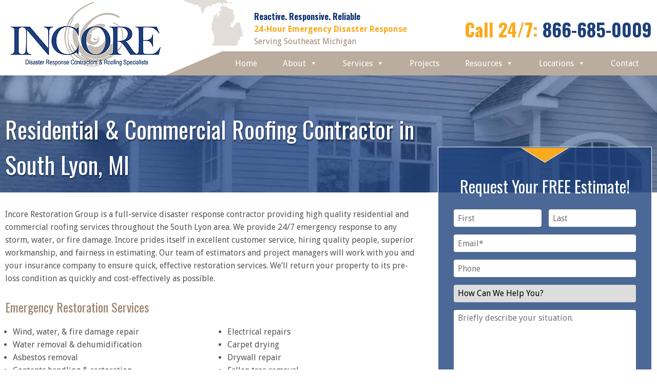

--- FILE ---
content_type: text/html; charset=UTF-8
request_url: https://www.incorerestorationgroup.com/michigan/roofing-contractor-south-lyon-mi/
body_size: 93441
content:
<!DOCTYPE html>
<html dir="ltr" lang="en-US" prefix="og: https://ogp.me/ns#">
<head>
<meta charset="UTF-8"/>
<meta name="viewport" content="user-scalable=no, initial-scale=1, maximum-scale=1, minimum-scale=1, width=320, height=device-height, target-densitydpi=medium-dpi"/>
<link rel="stylesheet" type="text/css" href="//www.incorerestorationgroup.com/wp-content/cache/wpfc-minified/dix3i3ky/4lhim.css" media="all"/>
<title>South Lyon Roofing Contractor Service - Incore Restoration Group</title>
<meta name="description" content="Call Incore Restoration Group for 24/7 emergency disaster recovery in South Lyon for water damage, storm damage, and fire damage. We also provide expert residential &amp; commercial roofing services to return your property to pre-loss condition."/>
<meta name="robots" content="max-image-preview:large"/>
<meta name="google-site-verification" content="t-u7KnslcLDKUv4TmXodqHhwuu7fg9lL-t8oc7yyGm8"/>
<link rel="canonical" href="https://www.incorerestorationgroup.com/michigan/roofing-contractor-south-lyon-mi/"/>
<meta name="generator" content="All in One SEO (AIOSEO) 4.9.2"/>
<meta property="og:locale" content="en_US"/>
<meta property="og:site_name" content="Incore Restoration Group | Residential and Commercial. Roofing and Restoration."/>
<meta property="og:type" content="article"/>
<meta property="og:title" content="South Lyon Roofing Contractor Service - Incore Restoration Group"/>
<meta property="og:description" content="Call Incore Restoration Group for 24/7 emergency disaster recovery in South Lyon for water damage, storm damage, and fire damage. We also provide expert residential &amp; commercial roofing services to return your property to pre-loss condition."/>
<meta property="og:url" content="https://www.incorerestorationgroup.com/michigan/roofing-contractor-south-lyon-mi/"/>
<meta property="article:published_time" content="2017-12-13T11:36:41+00:00"/>
<meta property="article:modified_time" content="2017-12-17T16:26:10+00:00"/>
<meta property="article:publisher" content="https://www.facebook.com/incore247"/>
<meta name="twitter:card" content="summary"/>
<meta name="twitter:title" content="South Lyon Roofing Contractor Service - Incore Restoration Group"/>
<meta name="twitter:description" content="Call Incore Restoration Group for 24/7 emergency disaster recovery in South Lyon for water damage, storm damage, and fire damage. We also provide expert residential &amp; commercial roofing services to return your property to pre-loss condition."/>
<script data-no-defer="1" data-ezscrex="false" data-cfasync="false" data-pagespeed-no-defer data-cookieconsent="ignore">var ctPublicFunctions={"_ajax_nonce":"eef6bd8ce5","_rest_nonce":"a8eab44ecc","_ajax_url":"\/wp-admin\/admin-ajax.php","_rest_url":"https:\/\/www.incorerestorationgroup.com\/wp-json\/","data__cookies_type":"native","data__ajax_type":"rest","data__bot_detector_enabled":0,"data__frontend_data_log_enabled":1,"cookiePrefix":"","wprocket_detected":false,"host_url":"www.incorerestorationgroup.com","text__ee_click_to_select":"Click to select the whole data","text__ee_original_email":"The complete one is","text__ee_got_it":"Got it","text__ee_blocked":"Blocked","text__ee_cannot_connect":"Cannot connect","text__ee_cannot_decode":"Can not decode email. Unknown reason","text__ee_email_decoder":"CleanTalk email decoder","text__ee_wait_for_decoding":"The magic is on the way!","text__ee_decoding_process":"Please wait a few seconds while we decode the contact data."}</script>
<script data-no-defer="1" data-ezscrex="false" data-cfasync="false" data-pagespeed-no-defer data-cookieconsent="ignore">var ctPublic={"_ajax_nonce":"eef6bd8ce5","settings__forms__check_internal":"0","settings__forms__check_external":"0","settings__forms__force_protection":0,"settings__forms__search_test":"1","settings__forms__wc_add_to_cart":"0","settings__data__bot_detector_enabled":0,"settings__sfw__anti_crawler":0,"blog_home":"https:\/\/www.incorerestorationgroup.com\/","pixel__setting":"3","pixel__enabled":true,"pixel__url":"https:\/\/moderate2-v4.cleantalk.org\/pixel\/0237d498f4ef96a9c547cf78202d716b.gif","data__email_check_before_post":"1","data__email_check_exist_post":0,"data__cookies_type":"native","data__key_is_ok":true,"data__visible_fields_required":true,"wl_brandname":"Anti-Spam by CleanTalk","wl_brandname_short":"CleanTalk","ct_checkjs_key":"4c2e3b2cd390024ef1a92cbdf88ba409e60f0d0e0b7a9112ec3c7c862863e2a8","emailEncoderPassKey":"0ce10b13155780748f406d8395259f8c","bot_detector_forms_excluded":"W10=","advancedCacheExists":true,"varnishCacheExists":false,"wc_ajax_add_to_cart":false}</script>
<link rel="alternate" type="application/rss+xml" title="Incore Restoration Group &raquo; Feed" href="https://www.incorerestorationgroup.com/feed/"/>
<link rel="alternate" title="oEmbed (JSON)" type="application/json+oembed" href="https://www.incorerestorationgroup.com/wp-json/oembed/1.0/embed?url=https%3A%2F%2Fwww.incorerestorationgroup.com%2Fmichigan%2Froofing-contractor-south-lyon-mi%2F"/>
<link rel="alternate" title="oEmbed (XML)" type="text/xml+oembed" href="https://www.incorerestorationgroup.com/wp-json/oembed/1.0/embed?url=https%3A%2F%2Fwww.incorerestorationgroup.com%2Fmichigan%2Froofing-contractor-south-lyon-mi%2F&#038;format=xml"/>
<script data-wpfc-render="false">(function(){let events=["mousemove", "wheel", "scroll", "touchstart", "touchmove"];let fired=false;events.forEach(function(event){window.addEventListener(event, function(){if(fired===false){fired=true;setTimeout(function(){ (function(d,s){var f=d.getElementsByTagName(s)[0];j=d.createElement(s);j.setAttribute('src', '//www.googletagmanager.com/gtag/js?id=G-55DKK8QJSF');j.setAttribute('data-cfasync', 'false');j.setAttribute('data-wpfc-render', 'false');j.setAttribute('type', 'text/javascript');f.parentNode.insertBefore(j,f);})(document,'script'); }, 100);}},{once: true});});})();</script>
<script data-cfasync="false" data-wpfc-render="false">var mi_version='9.11.1';
var mi_track_user=true;
var mi_no_track_reason='';
var MonsterInsightsDefaultLocations={"page_location":"https:\/\/www.incorerestorationgroup.com\/michigan\/roofing-contractor-south-lyon-mi\/"};
if(typeof MonsterInsightsPrivacyGuardFilter==='function'){
var MonsterInsightsLocations=(typeof MonsterInsightsExcludeQuery==='object') ? MonsterInsightsPrivacyGuardFilter(MonsterInsightsExcludeQuery):MonsterInsightsPrivacyGuardFilter(MonsterInsightsDefaultLocations);
}else{
var MonsterInsightsLocations=(typeof MonsterInsightsExcludeQuery==='object') ? MonsterInsightsExcludeQuery:MonsterInsightsDefaultLocations;
}
var disableStrs=[
'ga-disable-G-55DKK8QJSF',
];
function __gtagTrackerIsOptedOut(){
for (var index=0; index < disableStrs.length; index++){
if(document.cookie.indexOf(disableStrs[index] + '=true') > -1){
return true;
}}
return false;
}
if(__gtagTrackerIsOptedOut()){
for (var index=0; index < disableStrs.length; index++){
window[disableStrs[index]]=true;
}}
function __gtagTrackerOptout(){
for (var index=0; index < disableStrs.length; index++){
document.cookie=disableStrs[index] + '=true; expires=Thu, 31 Dec 2099 23:59:59 UTC; path=/';
window[disableStrs[index]]=true;
}}
if('undefined'===typeof gaOptout){
function gaOptout(){
__gtagTrackerOptout();
}}
window.dataLayer=window.dataLayer||[];
window.MonsterInsightsDualTracker={
helpers: {},
trackers: {},
};
if(mi_track_user){
function __gtagDataLayer(){
dataLayer.push(arguments);
}
function __gtagTracker(type, name, parameters){
if(!parameters){
parameters={};}
if(parameters.send_to){
__gtagDataLayer.apply(null, arguments);
return;
}
if(type==='event'){
parameters.send_to=monsterinsights_frontend.v4_id;
var hookName=name;
if(typeof parameters['event_category']!=='undefined'){
hookName=parameters['event_category'] + ':' + name;
}
if(typeof MonsterInsightsDualTracker.trackers[hookName]!=='undefined'){
MonsterInsightsDualTracker.trackers[hookName](parameters);
}else{
__gtagDataLayer('event', name, parameters);
}}else{
__gtagDataLayer.apply(null, arguments);
}}
__gtagTracker('js', new Date());
__gtagTracker('set', {
'developer_id.dZGIzZG': true,
});
if(MonsterInsightsLocations.page_location){
__gtagTracker('set', MonsterInsightsLocations);
}
__gtagTracker('config', 'G-55DKK8QJSF', {"forceSSL":"true","link_attribution":"true"});
window.gtag=__gtagTracker;										(function (){
var noopfn=function (){
return null;
};
var newtracker=function (){
return new Tracker();
};
var Tracker=function (){
return null;
};
var p=Tracker.prototype;
p.get=noopfn;
p.set=noopfn;
p.send=function (){
var args=Array.prototype.slice.call(arguments);
args.unshift('send');
__gaTracker.apply(null, args);
};
var __gaTracker=function (){
var len=arguments.length;
if(len===0){
return;
}
var f=arguments[len - 1];
if(typeof f!=='object'||f===null||typeof f.hitCallback!=='function'){
if('send'===arguments[0]){
var hitConverted, hitObject=false, action;
if('event'===arguments[1]){
if('undefined'!==typeof arguments[3]){
hitObject={
'eventAction': arguments[3],
'eventCategory': arguments[2],
'eventLabel': arguments[4],
'value': arguments[5] ? arguments[5]:1,
}}
}
if('pageview'===arguments[1]){
if('undefined'!==typeof arguments[2]){
hitObject={
'eventAction': 'page_view',
'page_path': arguments[2],
}}
}
if(typeof arguments[2]==='object'){
hitObject=arguments[2];
}
if(typeof arguments[5]==='object'){
Object.assign(hitObject, arguments[5]);
}
if('undefined'!==typeof arguments[1].hitType){
hitObject=arguments[1];
if('pageview'===hitObject.hitType){
hitObject.eventAction='page_view';
}}
if(hitObject){
action='timing'===arguments[1].hitType ? 'timing_complete':hitObject.eventAction;
hitConverted=mapArgs(hitObject);
__gtagTracker('event', action, hitConverted);
}}
return;
}
function mapArgs(args){
var arg, hit={};
var gaMap={
'eventCategory': 'event_category',
'eventAction': 'event_action',
'eventLabel': 'event_label',
'eventValue': 'event_value',
'nonInteraction': 'non_interaction',
'timingCategory': 'event_category',
'timingVar': 'name',
'timingValue': 'value',
'timingLabel': 'event_label',
'page': 'page_path',
'location': 'page_location',
'title': 'page_title',
'referrer':'page_referrer',
};
for (arg in args){
if(!(!args.hasOwnProperty(arg)||!gaMap.hasOwnProperty(arg))){
hit[gaMap[arg]]=args[arg];
}else{
hit[arg]=args[arg];
}}
return hit;
}
try {
f.hitCallback();
} catch (ex){
}};
__gaTracker.create=newtracker;
__gaTracker.getByName=newtracker;
__gaTracker.getAll=function (){
return [];
};
__gaTracker.remove=noopfn;
__gaTracker.loaded=true;
window['__gaTracker']=__gaTracker;
})();
}else{
console.log("");
(function (){
function __gtagTracker(){
return null;
}
window['__gtagTracker']=__gtagTracker;
window['gtag']=__gtagTracker;
})();
}</script>
<style id='wp-img-auto-sizes-contain-inline-css'>img:is([sizes=auto i],[sizes^="auto," i]){contain-intrinsic-size:3000px 1500px}</style>
<link rel="stylesheet" type="text/css" href="//www.incorerestorationgroup.com/wp-content/cache/wpfc-minified/qiylvrt7/4lhqj.css" media="all"/>
<style id='classic-theme-styles-inline-css'>.wp-block-button__link{color:#fff;background-color:#32373c;border-radius:9999px;box-shadow:none;text-decoration:none;padding:calc(.667em + 2px) calc(1.333em + 2px);font-size:1.125em}.wp-block-file__button{background:#32373c;color:#fff;text-decoration:none}</style>
<style>.aioseo-toc-header{width:100%;position:relative}.aioseo-toc-header:has(.aioseo-toc-header-area){flex-direction:column;align-items:flex-start}.aioseo-toc-header .aioseo-toc-header-title{align-items:center;color:#434960;display:flex;flex:1 0 auto;font-size:24px;font-weight:700;line-height:125%;max-width:100%;gap:8px}.aioseo-toc-header .aioseo-toc-header-title .aioseo-toc-header-collapsible{display:flex;border-radius:2px;cursor:pointer;transition:transform .3s ease;background-color:#e5f0ff;box-sizing:border-box;justify-content:center;align-items:center}[dir=ltr] .aioseo-toc-header .aioseo-toc-header-title .aioseo-toc-header-collapsible{padding:8px 0 8px 10px}[dir=rtl] .aioseo-toc-header .aioseo-toc-header-title .aioseo-toc-header-collapsible{padding:8px 10px 8px 0}.aioseo-toc-header .aioseo-toc-header-title .aioseo-toc-header-collapsible svg{width:14px;height:14px}[dir=ltr] .aioseo-toc-header .aioseo-toc-header-title .aioseo-toc-header-collapsible svg{margin-right:10px}[dir=rtl] .aioseo-toc-header .aioseo-toc-header-title .aioseo-toc-header-collapsible svg{margin-left:10px}.aioseo-toc-header .aioseo-toc-header-instructions{color:#2c324c;font-size:16px;margin-bottom:0;margin-top:16px}.aioseo-toc-header .aioseo-toc-header-buttons{flex:0 1 auto}.aioseo-toc-contents{transition:transform .3s ease,opacity .3s ease;transform-origin:top;display:block;opacity:1;transform:scaleY(1);padding-top:12px}.aioseo-toc-collapsed{opacity:0;transform:scaleY(0);height:0;overflow:hidden}</style>
<style id='global-styles-inline-css'>:root{--wp--preset--aspect-ratio--square:1;--wp--preset--aspect-ratio--4-3:4/3;--wp--preset--aspect-ratio--3-4:3/4;--wp--preset--aspect-ratio--3-2:3/2;--wp--preset--aspect-ratio--2-3:2/3;--wp--preset--aspect-ratio--16-9:16/9;--wp--preset--aspect-ratio--9-16:9/16;--wp--preset--color--black:#000000;--wp--preset--color--cyan-bluish-gray:#abb8c3;--wp--preset--color--white:#ffffff;--wp--preset--color--pale-pink:#f78da7;--wp--preset--color--vivid-red:#cf2e2e;--wp--preset--color--luminous-vivid-orange:#ff6900;--wp--preset--color--luminous-vivid-amber:#fcb900;--wp--preset--color--light-green-cyan:#7bdcb5;--wp--preset--color--vivid-green-cyan:#00d084;--wp--preset--color--pale-cyan-blue:#8ed1fc;--wp--preset--color--vivid-cyan-blue:#0693e3;--wp--preset--color--vivid-purple:#9b51e0;--wp--preset--gradient--vivid-cyan-blue-to-vivid-purple:linear-gradient(135deg,rgb(6,147,227) 0%,rgb(155,81,224) 100%);--wp--preset--gradient--light-green-cyan-to-vivid-green-cyan:linear-gradient(135deg,rgb(122,220,180) 0%,rgb(0,208,130) 100%);--wp--preset--gradient--luminous-vivid-amber-to-luminous-vivid-orange:linear-gradient(135deg,rgb(252,185,0) 0%,rgb(255,105,0) 100%);--wp--preset--gradient--luminous-vivid-orange-to-vivid-red:linear-gradient(135deg,rgb(255,105,0) 0%,rgb(207,46,46) 100%);--wp--preset--gradient--very-light-gray-to-cyan-bluish-gray:linear-gradient(135deg,rgb(238,238,238) 0%,rgb(169,184,195) 100%);--wp--preset--gradient--cool-to-warm-spectrum:linear-gradient(135deg,rgb(74,234,220) 0%,rgb(151,120,209) 20%,rgb(207,42,186) 40%,rgb(238,44,130) 60%,rgb(251,105,98) 80%,rgb(254,248,76) 100%);--wp--preset--gradient--blush-light-purple:linear-gradient(135deg,rgb(255,206,236) 0%,rgb(152,150,240) 100%);--wp--preset--gradient--blush-bordeaux:linear-gradient(135deg,rgb(254,205,165) 0%,rgb(254,45,45) 50%,rgb(107,0,62) 100%);--wp--preset--gradient--luminous-dusk:linear-gradient(135deg,rgb(255,203,112) 0%,rgb(199,81,192) 50%,rgb(65,88,208) 100%);--wp--preset--gradient--pale-ocean:linear-gradient(135deg,rgb(255,245,203) 0%,rgb(182,227,212) 50%,rgb(51,167,181) 100%);--wp--preset--gradient--electric-grass:linear-gradient(135deg,rgb(202,248,128) 0%,rgb(113,206,126) 100%);--wp--preset--gradient--midnight:linear-gradient(135deg,rgb(2,3,129) 0%,rgb(40,116,252) 100%);--wp--preset--font-size--small:13px;--wp--preset--font-size--medium:20px;--wp--preset--font-size--large:36px;--wp--preset--font-size--x-large:42px;--wp--preset--spacing--20:0.44rem;--wp--preset--spacing--30:0.67rem;--wp--preset--spacing--40:1rem;--wp--preset--spacing--50:1.5rem;--wp--preset--spacing--60:2.25rem;--wp--preset--spacing--70:3.38rem;--wp--preset--spacing--80:5.06rem;--wp--preset--shadow--natural:6px 6px 9px rgba(0, 0, 0, 0.2);--wp--preset--shadow--deep:12px 12px 50px rgba(0, 0, 0, 0.4);--wp--preset--shadow--sharp:6px 6px 0px rgba(0, 0, 0, 0.2);--wp--preset--shadow--outlined:6px 6px 0px -3px rgb(255, 255, 255), 6px 6px rgb(0, 0, 0);--wp--preset--shadow--crisp:6px 6px 0px rgb(0, 0, 0);}:where(.is-layout-flex){gap:0.5em;}:where(.is-layout-grid){gap:0.5em;}body .is-layout-flex{display:flex;}.is-layout-flex{flex-wrap:wrap;align-items:center;}.is-layout-flex > :is(*, div){margin:0;}body .is-layout-grid{display:grid;}.is-layout-grid > :is(*, div){margin:0;}:where(.wp-block-columns.is-layout-flex){gap:2em;}:where(.wp-block-columns.is-layout-grid){gap:2em;}:where(.wp-block-post-template.is-layout-flex){gap:1.25em;}:where(.wp-block-post-template.is-layout-grid){gap:1.25em;}.has-black-color{color:var(--wp--preset--color--black) !important;}.has-cyan-bluish-gray-color{color:var(--wp--preset--color--cyan-bluish-gray) !important;}.has-white-color{color:var(--wp--preset--color--white) !important;}.has-pale-pink-color{color:var(--wp--preset--color--pale-pink) !important;}.has-vivid-red-color{color:var(--wp--preset--color--vivid-red) !important;}.has-luminous-vivid-orange-color{color:var(--wp--preset--color--luminous-vivid-orange) !important;}.has-luminous-vivid-amber-color{color:var(--wp--preset--color--luminous-vivid-amber) !important;}.has-light-green-cyan-color{color:var(--wp--preset--color--light-green-cyan) !important;}.has-vivid-green-cyan-color{color:var(--wp--preset--color--vivid-green-cyan) !important;}.has-pale-cyan-blue-color{color:var(--wp--preset--color--pale-cyan-blue) !important;}.has-vivid-cyan-blue-color{color:var(--wp--preset--color--vivid-cyan-blue) !important;}.has-vivid-purple-color{color:var(--wp--preset--color--vivid-purple) !important;}.has-black-background-color{background-color:var(--wp--preset--color--black) !important;}.has-cyan-bluish-gray-background-color{background-color:var(--wp--preset--color--cyan-bluish-gray) !important;}.has-white-background-color{background-color:var(--wp--preset--color--white) !important;}.has-pale-pink-background-color{background-color:var(--wp--preset--color--pale-pink) !important;}.has-vivid-red-background-color{background-color:var(--wp--preset--color--vivid-red) !important;}.has-luminous-vivid-orange-background-color{background-color:var(--wp--preset--color--luminous-vivid-orange) !important;}.has-luminous-vivid-amber-background-color{background-color:var(--wp--preset--color--luminous-vivid-amber) !important;}.has-light-green-cyan-background-color{background-color:var(--wp--preset--color--light-green-cyan) !important;}.has-vivid-green-cyan-background-color{background-color:var(--wp--preset--color--vivid-green-cyan) !important;}.has-pale-cyan-blue-background-color{background-color:var(--wp--preset--color--pale-cyan-blue) !important;}.has-vivid-cyan-blue-background-color{background-color:var(--wp--preset--color--vivid-cyan-blue) !important;}.has-vivid-purple-background-color{background-color:var(--wp--preset--color--vivid-purple) !important;}.has-black-border-color{border-color:var(--wp--preset--color--black) !important;}.has-cyan-bluish-gray-border-color{border-color:var(--wp--preset--color--cyan-bluish-gray) !important;}.has-white-border-color{border-color:var(--wp--preset--color--white) !important;}.has-pale-pink-border-color{border-color:var(--wp--preset--color--pale-pink) !important;}.has-vivid-red-border-color{border-color:var(--wp--preset--color--vivid-red) !important;}.has-luminous-vivid-orange-border-color{border-color:var(--wp--preset--color--luminous-vivid-orange) !important;}.has-luminous-vivid-amber-border-color{border-color:var(--wp--preset--color--luminous-vivid-amber) !important;}.has-light-green-cyan-border-color{border-color:var(--wp--preset--color--light-green-cyan) !important;}.has-vivid-green-cyan-border-color{border-color:var(--wp--preset--color--vivid-green-cyan) !important;}.has-pale-cyan-blue-border-color{border-color:var(--wp--preset--color--pale-cyan-blue) !important;}.has-vivid-cyan-blue-border-color{border-color:var(--wp--preset--color--vivid-cyan-blue) !important;}.has-vivid-purple-border-color{border-color:var(--wp--preset--color--vivid-purple) !important;}.has-vivid-cyan-blue-to-vivid-purple-gradient-background{background:var(--wp--preset--gradient--vivid-cyan-blue-to-vivid-purple) !important;}.has-light-green-cyan-to-vivid-green-cyan-gradient-background{background:var(--wp--preset--gradient--light-green-cyan-to-vivid-green-cyan) !important;}.has-luminous-vivid-amber-to-luminous-vivid-orange-gradient-background{background:var(--wp--preset--gradient--luminous-vivid-amber-to-luminous-vivid-orange) !important;}.has-luminous-vivid-orange-to-vivid-red-gradient-background{background:var(--wp--preset--gradient--luminous-vivid-orange-to-vivid-red) !important;}.has-very-light-gray-to-cyan-bluish-gray-gradient-background{background:var(--wp--preset--gradient--very-light-gray-to-cyan-bluish-gray) !important;}.has-cool-to-warm-spectrum-gradient-background{background:var(--wp--preset--gradient--cool-to-warm-spectrum) !important;}.has-blush-light-purple-gradient-background{background:var(--wp--preset--gradient--blush-light-purple) !important;}.has-blush-bordeaux-gradient-background{background:var(--wp--preset--gradient--blush-bordeaux) !important;}.has-luminous-dusk-gradient-background{background:var(--wp--preset--gradient--luminous-dusk) !important;}.has-pale-ocean-gradient-background{background:var(--wp--preset--gradient--pale-ocean) !important;}.has-electric-grass-gradient-background{background:var(--wp--preset--gradient--electric-grass) !important;}.has-midnight-gradient-background{background:var(--wp--preset--gradient--midnight) !important;}.has-small-font-size{font-size:var(--wp--preset--font-size--small) !important;}.has-medium-font-size{font-size:var(--wp--preset--font-size--medium) !important;}.has-large-font-size{font-size:var(--wp--preset--font-size--large) !important;}.has-x-large-font-size{font-size:var(--wp--preset--font-size--x-large) !important;}:where(.wp-block-post-template.is-layout-flex){gap:1.25em;}:where(.wp-block-post-template.is-layout-grid){gap:1.25em;}:where(.wp-block-term-template.is-layout-flex){gap:1.25em;}:where(.wp-block-term-template.is-layout-grid){gap:1.25em;}:where(.wp-block-columns.is-layout-flex){gap:2em;}:where(.wp-block-columns.is-layout-grid){gap:2em;}:root :where(.wp-block-pullquote){font-size:1.5em;line-height:1.6;}</style>
<style>#honeypot-field-url,.um-form input[type=text].apbct_special_field,.wc_apbct_email_id,input[class*=apbct].apbct_special_field,label[id*=apbct_label_id].apbct_special_field{display:none!important}.apbct-tooltip,.apbct-tooltip--text{border-radius:5px;background:#d3d3d3}.comment-form-cookies-consent{width:100%;overflow:hidden}.apbct-tooltip{display:none;position:inherit;margin-top:5px;left:5px;opacity:.9}.apbct-tooltip--text{position:sticky;padding:10px;width:max-content}.apbct-tooltip--arrow{position:absolute;background:#d3d3d3;width:10px;height:10px;top:-5px;left:10px;transform:rotate(135deg)}.apbct-trusted-text--div{font-size:small!important;display:inline-block;text-align:center;width:100%;margin-bottom:2pc}.apbct-trusted-text--center{font-size:small!important;display:block;text-align:center;width:100%;margin-bottom:2pc}.apbct-trusted-text--label{font-size:small!important;display:inline-block;text-align:center;width:100%;padding:5px 0}.apbct-trusted-text--label_left{font-size:small!important;display:inline-block;text-align:left;padding:5px 0}.apbct-trusted-text--span{display:inline-block}.apbct-popup-fade:before{content:'';background:#000;position:fixed;left:0;top:0;width:100%;height:100%;opacity:.7;z-index:9999}.apbct-popup{position:fixed;top:20%;left:50%;padding:20px;width:360px;margin-left:-200px;background:#fff;border:1px solid;border-radius:4px;z-index:99999;opacity:1}.apbct-check_email_exist-bad_email,.apbct-check_email_exist-good_email,.apbct-check_email_exist-load{z-index:9999!important;transition:none!important;background-size:contain;background-repeat:no-repeat!important;background-position-x:right;background-position-y:center;cursor:pointer!important}.apbct-check_email_exist-load{background-size:contain;background-image:url(//www.incorerestorationgroup.com/wp-content/plugins/cleantalk-spam-protect/css/images/checking_email.gif)!important}.apbct-check_email_exist-block{position:fixed!important;display:block!important}.apbct-check_email_exist-good_email{background-image:url(//www.incorerestorationgroup.com/wp-content/plugins/cleantalk-spam-protect/css/images/good_email.svg)!important}.apbct-check_email_exist-bad_email{background-image:url(//www.incorerestorationgroup.com/wp-content/plugins/cleantalk-spam-protect/css/images/bad_email.svg)!important}.apbct-check_email_exist-popup_description{display:none;position:fixed!important;padding:2px!important;border:1px solid #E5E8ED!important;border-radius:16px 16px 0!important;background:#FFF!important;background-position-x:right!important;font-size:14px!important;text-align:center!important;transition:all 1s ease-out!important}@media screen and (max-width:782px){.apbct-check_email_exist-popup_description{width:100%!important}}.ct-encoded-form{display:none}.ct-encoded-form-loader{display:block;width:48px;height:48px;border:5px solid #f3f3f3;border-top:5px solid #3498db;border-radius:50%;animation:ct-encoded-form-loader-spin 1s linear infinite;margin:auto}@keyframes ct-encoded-form-loader-spin{0%{transform:rotate(0)}100%{transform:rotate(360deg)}}.ct-encoded-form-forbidden{display:block;border:1px solid red;padding:10px;background:#fdd;color:red;font-weight:700}.comments-area .comment-list article .comment-author{overflow:visible!important}.apbct_dog_one,.apbct_dog_three,.apbct_dog_two{animation-duration:1.5s;animation-iteration-count:infinite;animation-name:apbct_dog}.apbct-email-encoder,.apbct-email-encoder--settings_example_encoded{position:relative}.apbct-email-encoder-popup{width:30vw;min-width:400px;font-size:16px}.apbct-email-encoder--popup-header{font-size:16px;color:#333}.apbct-email-encoder-elements_center{display:flex;flex-direction:column;justify-content:center;align-items:center;font-size:16px!important;color:#000!important}.top-margin-long{margin-top:5px}.apbct-tooltip{display:none}.apbct-blur{filter:blur(5px);transition:filter 2s}.apbct-email-encoder.no-blur .apbct-blur{filter:none}.apbct-email-encoder-select-whole-email{-webkit-user-select:all;user-select:all}.apbct-email-encoder-got-it-button{all:unset;margin-top:10px;padding:5px 10px;border-radius:5px;background-color:#333;color:#fff;cursor:pointer;transition:background-color .3s}.apbct-ee-animation-wrapper{display:flex;height:60px;justify-content:center;font-size:16px;align-items:center}.apbct_dog{margin:0 5px;color:transparent;text-shadow:0 0 2px #aaa}.apbct_dog_one{animation-delay:0s}.apbct_dog_two{animation-delay:.5s}.apbct_dog_three{animation-delay:1s}@keyframes apbct_dog{0%,100%,75%{scale:100%;color:transparent;text-shadow:0 0 2px #aaa}25%{scale:200%;color:unset;text-shadow:unset}}@media screen and (max-width:782px){.apbct-email-encoder--settings_example_encoded{position:relative;display:block}.apbct-email-encoder-popup{width:20vw;min-width:200px;font-size:16px;top:20%;left:75%}.apbct-email-encoder-elements_center{flex-direction:column!important;text-align:center}}.wpcf7 .screen-reader-response{position:absolute;overflow:hidden;clip:rect(1px, 1px, 1px, 1px);clip-path:inset(50%);height:1px;width:1px;margin:-1px;padding:0;border:0;word-wrap:normal !important;}
.wpcf7 .hidden-fields-container{display:none;}
.wpcf7 form .wpcf7-response-output{margin:2em 0.5em 1em;padding:0.2em 1em;border:2px solid #00a0d2;}
.wpcf7 form.init .wpcf7-response-output, .wpcf7 form.resetting .wpcf7-response-output, .wpcf7 form.submitting .wpcf7-response-output{display:none;}
.wpcf7 form.sent .wpcf7-response-output{border-color:#46b450;}
.wpcf7 form.failed .wpcf7-response-output, .wpcf7 form.aborted .wpcf7-response-output{border-color:#dc3232;}
.wpcf7 form.spam .wpcf7-response-output{border-color:#f56e28;}
.wpcf7 form.invalid .wpcf7-response-output, .wpcf7 form.unaccepted .wpcf7-response-output, .wpcf7 form.payment-required .wpcf7-response-output{border-color:#ffb900;}
.wpcf7-form-control-wrap{position:relative;}
.wpcf7-not-valid-tip{color:#dc3232;font-size:1em;font-weight:normal;display:block;}
.use-floating-validation-tip .wpcf7-not-valid-tip{position:relative;top:-2ex;left:1em;z-index:100;border:1px solid #dc3232;background:#fff;padding:.2em .8em;width:24em;}
.wpcf7-list-item{display:inline-block;margin:0 0 0 1em;}
.wpcf7-list-item-label::before, .wpcf7-list-item-label::after{content:" ";}
.wpcf7-spinner{visibility:hidden;display:inline-block;background-color:#23282d;opacity:0.75;width:24px;height:24px;border:none;border-radius:100%;padding:0;margin:0 24px;position:relative;}
form.submitting .wpcf7-spinner{visibility:visible;}
.wpcf7-spinner::before{content:'';position:absolute;background-color:#fbfbfc;top:4px;left:4px;width:6px;height:6px;border:none;border-radius:100%;transform-origin:8px 8px;animation-name:spin;animation-duration:1000ms;animation-timing-function:linear;animation-iteration-count:infinite;}
@media (prefers-reduced-motion: reduce) {
.wpcf7-spinner::before{animation-name:blink;animation-duration:2000ms;}
}
@keyframes spin {
from{transform:rotate(0deg);}
to{transform:rotate(360deg);}
}
@keyframes blink {
from{opacity:0;}
50%{opacity:1;}
to{opacity:0;}
}
.wpcf7 [inert]{opacity:0.5;}
.wpcf7 input[type="file"]{cursor:pointer;}
.wpcf7 input[type="file"]:disabled{cursor:default;}
.wpcf7 .wpcf7-submit:disabled{cursor:not-allowed;}
.wpcf7 input[type="url"],
.wpcf7 input[type="email"],
.wpcf7 input[type="tel"]{direction:ltr;}
.wpcf7-reflection > output{display:list-item;list-style:none;}
.wpcf7-reflection > output[hidden]{display:none;}</style>
<style id='contact-form-7-inline-css'>.wpcf7 .wpcf7-recaptcha iframe{margin-bottom:0;}.wpcf7 .wpcf7-recaptcha[data-align="center"] > div{margin:0 auto;}.wpcf7 .wpcf7-recaptcha[data-align="right"] > div{margin:0 0 0 auto;}</style>
<link rel="stylesheet" type="text/css" href="//www.incorerestorationgroup.com/wp-content/cache/wpfc-minified/ladv7xp0/4lhqj.css" media="all"/>
<script data-cfasync="false" data-wpfc-render="false" id='monsterinsights-frontend-script-js-extra'>var monsterinsights_frontend={"js_events_tracking":"true","download_extensions":"doc,pdf,ppt,zip,xls,docx,pptx,xlsx","inbound_paths":"[{\"path\":\"\\\/go\\\/\",\"label\":\"affiliate\"},{\"path\":\"\\\/recommend\\\/\",\"label\":\"affiliate\"}]","home_url":"https:\/\/www.incorerestorationgroup.com","hash_tracking":"false","v4_id":"G-55DKK8QJSF"};</script>
<link rel="https://api.w.org/" href="https://www.incorerestorationgroup.com/wp-json/"/><link rel="alternate" title="JSON" type="application/json" href="https://www.incorerestorationgroup.com/wp-json/wp/v2/pages/426"/><meta name="generator" content="Elementor 3.34.0; features: additional_custom_breakpoints; settings: css_print_method-external, google_font-enabled, font_display-auto">
<script type="application/ld+json" class="saswp-schema-markup-output">[{"@context":"https:\/\/schema.org\/","@graph":[{"@context":"https:\/\/schema.org\/","@type":"SiteNavigationElement","@id":"https:\/\/www.incorerestorationgroup.com\/#home","name":"Home","url":"https:\/\/www.incorerestorationgroup.com\/"},{"@context":"https:\/\/schema.org\/","@type":"SiteNavigationElement","@id":"https:\/\/www.incorerestorationgroup.com\/#about","name":"About","url":"https:\/\/www.incorerestorationgroup.com\/about\/"},{"@context":"https:\/\/schema.org\/","@type":"SiteNavigationElement","@id":"https:\/\/www.incorerestorationgroup.com\/#overview","name":"Overview","url":"https:\/\/www.incorerestorationgroup.com\/about\/"},{"@context":"https:\/\/schema.org\/","@type":"SiteNavigationElement","@id":"https:\/\/www.incorerestorationgroup.com\/#leadership","name":"Leadership","url":"https:\/\/www.incorerestorationgroup.com\/leadership\/"},{"@context":"https:\/\/schema.org\/","@type":"SiteNavigationElement","@id":"https:\/\/www.incorerestorationgroup.com\/#gallery","name":"Gallery","url":"https:\/\/www.incorerestorationgroup.com\/gallery\/"},{"@context":"https:\/\/schema.org\/","@type":"SiteNavigationElement","@id":"https:\/\/www.incorerestorationgroup.com\/#services","name":"Services","url":"https:\/\/www.incorerestorationgroup.com\/services\/"},{"@context":"https:\/\/schema.org\/","@type":"SiteNavigationElement","@id":"https:\/\/www.incorerestorationgroup.com\/#residential-roofing","name":"Residential Roofing","url":"https:\/\/www.incorerestorationgroup.com\/services\/residential-roofing\/"},{"@context":"https:\/\/schema.org\/","@type":"SiteNavigationElement","@id":"https:\/\/www.incorerestorationgroup.com\/#commercial-roofing","name":"Commercial Roofing","url":"https:\/\/www.incorerestorationgroup.com\/services\/commercial-roofing\/"},{"@context":"https:\/\/schema.org\/","@type":"SiteNavigationElement","@id":"https:\/\/www.incorerestorationgroup.com\/#roof-coatings","name":"Roof Coatings","url":"https:\/\/www.incorerestorationgroup.com\/services\/roof-coatings\/"},{"@context":"https:\/\/schema.org\/","@type":"SiteNavigationElement","@id":"https:\/\/www.incorerestorationgroup.com\/#disaster-restoration","name":"Disaster Restoration","url":"https:\/\/www.incorerestorationgroup.com\/services\/disaster-restoration\/"},{"@context":"https:\/\/schema.org\/","@type":"SiteNavigationElement","@id":"https:\/\/www.incorerestorationgroup.com\/#mold-remediation","name":"Mold Remediation","url":"https:\/\/www.incorerestorationgroup.com\/mold-remediation\/"},{"@context":"https:\/\/schema.org\/","@type":"SiteNavigationElement","@id":"https:\/\/www.incorerestorationgroup.com\/#projects","name":"Projects","url":"https:\/\/www.incorerestorationgroup.com\/recent-projects\/"},{"@context":"https:\/\/schema.org\/","@type":"SiteNavigationElement","@id":"https:\/\/www.incorerestorationgroup.com\/#resources","name":"Resources","url":"https:\/\/www.incorerestorationgroup.com\/resources\/insurance-guide\/"},{"@context":"https:\/\/schema.org\/","@type":"SiteNavigationElement","@id":"https:\/\/www.incorerestorationgroup.com\/#insurance-guide","name":"Insurance Guide","url":"https:\/\/www.incorerestorationgroup.com\/resources\/insurance-guide\/"},{"@context":"https:\/\/schema.org\/","@type":"SiteNavigationElement","@id":"https:\/\/www.incorerestorationgroup.com\/#blog","name":"Blog","url":"https:\/\/www.incorerestorationgroup.com\/resources\/blog\/"},{"@context":"https:\/\/schema.org\/","@type":"SiteNavigationElement","@id":"https:\/\/www.incorerestorationgroup.com\/#locations","name":"Locations","url":"https:\/\/www.incorerestorationgroup.com\/locations\/"},{"@context":"https:\/\/schema.org\/","@type":"SiteNavigationElement","@id":"https:\/\/www.incorerestorationgroup.com\/#overview","name":"Overview","url":"https:\/\/www.incorerestorationgroup.com\/locations\/"},{"@context":"https:\/\/schema.org\/","@type":"SiteNavigationElement","@id":"https:\/\/www.incorerestorationgroup.com\/#ann-arbor-mi","name":"Ann Arbor, MI","url":"https:\/\/www.incorerestorationgroup.com\/locations\/ann-arbor-mi\/"},{"@context":"https:\/\/schema.org\/","@type":"SiteNavigationElement","@id":"https:\/\/www.incorerestorationgroup.com\/#canton-mi","name":"Canton, MI","url":"https:\/\/www.incorerestorationgroup.com\/locations\/canton-mi\/"},{"@context":"https:\/\/schema.org\/","@type":"SiteNavigationElement","@id":"https:\/\/www.incorerestorationgroup.com\/#dearborn-mi","name":"Dearborn, MI","url":"https:\/\/www.incorerestorationgroup.com\/locations\/dearborn-mi\/"},{"@context":"https:\/\/schema.org\/","@type":"SiteNavigationElement","@id":"https:\/\/www.incorerestorationgroup.com\/#livonia-mi","name":"Livonia, MI","url":"https:\/\/www.incorerestorationgroup.com\/locations\/livonia-mi\/"},{"@context":"https:\/\/schema.org\/","@type":"SiteNavigationElement","@id":"https:\/\/www.incorerestorationgroup.com\/#novi-mi","name":"Novi, MI","url":"https:\/\/www.incorerestorationgroup.com\/locations\/novi-mi\/"},{"@context":"https:\/\/schema.org\/","@type":"SiteNavigationElement","@id":"https:\/\/www.incorerestorationgroup.com\/#southfield-mi","name":"Southfield, MI","url":"https:\/\/www.incorerestorationgroup.com\/locations\/southfield-mi\/"},{"@context":"https:\/\/schema.org\/","@type":"SiteNavigationElement","@id":"https:\/\/www.incorerestorationgroup.com\/#warren-mi","name":"Warren, MI","url":"https:\/\/www.incorerestorationgroup.com\/locations\/warren-mi\/"},{"@context":"https:\/\/schema.org\/","@type":"SiteNavigationElement","@id":"https:\/\/www.incorerestorationgroup.com\/#westland-mi","name":"Westland, MI","url":"https:\/\/www.incorerestorationgroup.com\/locations\/westland-mi\/"},{"@context":"https:\/\/schema.org\/","@type":"SiteNavigationElement","@id":"https:\/\/www.incorerestorationgroup.com\/#contact","name":"Contact","url":"https:\/\/www.incorerestorationgroup.com\/contact-us\/"}]},
{"@context":"https:\/\/schema.org\/","@type":"BreadcrumbList","@id":"https:\/\/www.incorerestorationgroup.com\/michigan\/roofing-contractor-south-lyon-mi\/#breadcrumb","itemListElement":[{"@type":"ListItem","position":1,"item":{"@id":"https:\/\/www.incorerestorationgroup.com","name":"Incore Restoration Group"}},{"@type":"ListItem","position":2,"item":{"@id":"https:\/\/www.incorerestorationgroup.com\/michigan\/","name":"Incore Restoration Group Areas"}},{"@type":"ListItem","position":3,"item":{"@id":"https:\/\/www.incorerestorationgroup.com\/michigan\/roofing-contractor-south-lyon-mi\/","name":"Residential &#038; Commercial Roofing Contractor in South Lyon, MI"}}]}]</script>
<style>.e-con.e-parent:nth-of-type(n+4):not(.e-lazyloaded):not(.e-no-lazyload),
.e-con.e-parent:nth-of-type(n+4):not(.e-lazyloaded):not(.e-no-lazyload) *{background-image:none !important;}
@media screen and (max-height: 1024px) {
.e-con.e-parent:nth-of-type(n+3):not(.e-lazyloaded):not(.e-no-lazyload),
.e-con.e-parent:nth-of-type(n+3):not(.e-lazyloaded):not(.e-no-lazyload) *{background-image:none !important;}
}
@media screen and (max-height: 640px) {
.e-con.e-parent:nth-of-type(n+2):not(.e-lazyloaded):not(.e-no-lazyload),
.e-con.e-parent:nth-of-type(n+2):not(.e-lazyloaded):not(.e-no-lazyload) *{background-image:none !important;}
}</style>
<style id="spu-css-3227" class="spu-css">#spu-bg-3227{background-color:rgba(0,0,0,0.5);}
#spu-3227 .spu-close{font-size:36px;color:#666;text-shadow:0 1px 0 #000;}
#spu-3227 .spu-close:hover{color:#000;}
#spu-3227{background-color:rgb(255, 255, 255);max-width:650px;border-radius:0px;height:auto;box-shadow:0px 0px 0px 0px #cccccc;}
#spu-3227 .spu-container{padding:40px;height:calc(100% - 0px);}
.exitpopup{display:table;width:100%;}
.exitpopup h2{font-family:"Oswald", sans-serif;font-size:175%;font-weight:700;margin:0 0 20px 0;color:#575757;text-align:center;}
.exitpopup h3{font-family:"Oswald", sans-serif;font-size:125%;font-weight:700;margin:0 0 20px 0;color:#575757;text-align:center;}
.exitpopup table{display:table;width:100%;margin:10px 0;}
.exitpopup table tr td{display:table-cell;text-align:center;vertical-align:top;}
.exitpopup table tr td a#yes{display:block;width:50%;margin:0 auto 10px auto;text-transform:uppercase;font-size:125%;font-weight:bold;background:green;color:#fff;text-decoration:none;padding:15px 30px;transition:0.5s;}
.exitpopup table tr td a#yes:hover{background:#013421;color:#fff;}
.exitpopup table tr td a#no{display:block;width:50%;margin:0 auto 10px auto;position:inherit !important;text-transform:uppercase;font-size:125%;font-weight:bold;background:#ccc;color:#fff;text-decoration:none;padding:15px 30px;transition:0.5s;}
.exitpopup table tr td a#no:hover{background:#808080;color:#fff;}
.exitpopup table tr td br{display:none;}</style>
<style id="spu-css-3228" class="spu-css">#spu-bg-3228{background-color:rgba(0,0,0,0.5);}
#spu-3228 .spu-close{font-size:36px;color:#666;text-shadow:0 1px 0 #000;}
#spu-3228 .spu-close:hover{color:#000;}
#spu-3228{background-color:rgb(255, 255, 255);max-width:650px;border-radius:0px;height:auto;box-shadow:0px 0px 0px 0px #cccccc;}
#spu-3228 .spu-container{padding:40px;height:calc(100% - 0px);}
.exitpopup{display:table;width:100%;text-align:center;}
.exitpopup h2{font-family:"Oswald", sans-serif;font-size:175%;font-weight:700;margin:0 0 20px 0;color:#575757;text-align:center;}
.exitpopup h3{font-family:"Oswald", sans-serif;font-size:125%;font-weight:700;margin:0 0 20px 0;color:#575757;text-align:center;}
.exitpopup .wpcf7{display:table;width:320px;margin:0 auto;}
.exitpopup .wpcf7 input{border:1px solid #ccc;}
.exitpopup p:empty{display:none;}
.exitpopup table{margin:0;}
.exitpopup .wpcf7 input[type="submit"]{width:100%;line-height:40px;height:50px;}</style>
<link rel="icon" href="https://www.incorerestorationgroup.com/wp-content/uploads/2021/01/cropped-favicon-1-32x32.png" sizes="32x32"/>
<link rel="icon" href="https://www.incorerestorationgroup.com/wp-content/uploads/2021/01/cropped-favicon-1-192x192.png" sizes="192x192"/>
<link rel="apple-touch-icon" href="https://www.incorerestorationgroup.com/wp-content/uploads/2021/01/cropped-favicon-1-180x180.png"/>
<meta name="msapplication-TileImage" content="https://www.incorerestorationgroup.com/wp-content/uploads/2021/01/cropped-favicon-1-270x270.png"/>
<style></style>
<script data-wpfc-render="false">var Wpfcll={s:[],osl:0,scroll:false,i:function(){Wpfcll.ss();window.addEventListener('load',function(){let observer=new MutationObserver(mutationRecords=>{Wpfcll.osl=Wpfcll.s.length;Wpfcll.ss();if(Wpfcll.s.length > Wpfcll.osl){Wpfcll.ls(false);}});observer.observe(document.getElementsByTagName("html")[0],{childList:true,attributes:true,subtree:true,attributeFilter:["src"],attributeOldValue:false,characterDataOldValue:false});Wpfcll.ls(true);});window.addEventListener('scroll',function(){Wpfcll.scroll=true;Wpfcll.ls(false);});window.addEventListener('resize',function(){Wpfcll.scroll=true;Wpfcll.ls(false);});window.addEventListener('click',function(){Wpfcll.scroll=true;Wpfcll.ls(false);});},c:function(e,pageload){var w=document.documentElement.clientHeight || body.clientHeight;var n=0;if(pageload){n=0;}else{n=(w > 800) ? 800:200;n=Wpfcll.scroll ? 800:n;}var er=e.getBoundingClientRect();var t=0;var p=e.parentNode ? e.parentNode:false;if(typeof p.getBoundingClientRect=="undefined"){var pr=false;}else{var pr=p.getBoundingClientRect();}if(er.x==0 && er.y==0){for(var i=0;i < 10;i++){if(p){if(pr.x==0 && pr.y==0){if(p.parentNode){p=p.parentNode;}if(typeof p.getBoundingClientRect=="undefined"){pr=false;}else{pr=p.getBoundingClientRect();}}else{t=pr.top;break;}}};}else{t=er.top;}if(w - t+n > 0){return true;}return false;},r:function(e,pageload){var s=this;var oc,ot;try{oc=e.getAttribute("data-wpfc-original-src");ot=e.getAttribute("data-wpfc-original-srcset");originalsizes=e.getAttribute("data-wpfc-original-sizes");if(s.c(e,pageload)){if(oc || ot){if(e.tagName=="DIV" || e.tagName=="A" || e.tagName=="SPAN"){e.style.backgroundImage="url("+oc+")";e.removeAttribute("data-wpfc-original-src");e.removeAttribute("data-wpfc-original-srcset");e.removeAttribute("onload");}else{if(oc){e.setAttribute('src',oc);}if(ot){e.setAttribute('srcset',ot);}if(originalsizes){e.setAttribute('sizes',originalsizes);}if(e.getAttribute("alt") && e.getAttribute("alt")=="blank"){e.removeAttribute("alt");}e.removeAttribute("data-wpfc-original-src");e.removeAttribute("data-wpfc-original-srcset");e.removeAttribute("data-wpfc-original-sizes");e.removeAttribute("onload");if(e.tagName=="IFRAME"){var y="https://www.youtube.com/embed/";if(navigator.userAgent.match(/\sEdge?\/\d/i)){e.setAttribute('src',e.getAttribute("src").replace(/.+\/templates\/youtube\.html\#/,y));}e.onload=function(){if(typeof window.jQuery !="undefined"){if(jQuery.fn.fitVids){jQuery(e).parent().fitVids({customSelector:"iframe[src]"});}}var s=e.getAttribute("src").match(/templates\/youtube\.html\#(.+)/);if(s){try{var i=e.contentDocument || e.contentWindow;if(i.location.href=="about:blank"){e.setAttribute('src',y+s[1]);}}catch(err){e.setAttribute('src',y+s[1]);}}}}}}else{if(e.tagName=="NOSCRIPT"){if(typeof window.jQuery !="undefined"){if(jQuery(e).attr("data-type")=="wpfc"){e.removeAttribute("data-type");jQuery(e).after(jQuery(e).text());}}}}}}catch(error){console.log(error);console.log("==>",e);}},ss:function(){var i=Array.prototype.slice.call(document.getElementsByTagName("img"));var f=Array.prototype.slice.call(document.getElementsByTagName("iframe"));var d=Array.prototype.slice.call(document.getElementsByTagName("div"));var a=Array.prototype.slice.call(document.getElementsByTagName("a"));var s=Array.prototype.slice.call(document.getElementsByTagName("span"));var n=Array.prototype.slice.call(document.getElementsByTagName("noscript"));this.s=i.concat(f).concat(d).concat(a).concat(s).concat(n);},ls:function(pageload){var s=this;[].forEach.call(s.s,function(e,index){s.r(e,pageload);});}};document.addEventListener('DOMContentLoaded',function(){wpfci();});function wpfci(){Wpfcll.i();}</script>
</head>
<body data-rsssl=1 class="wp-singular page-template-default page page-id-426 page-child parent-pageid-38 wp-theme-incorerestoration mega-menu-main-menu elementor-default elementor-kit-3087">
<div id="wrapper" class="hfeed">
<header id="header" role="banner">
<section id="branding">
<div id="header-logo"> <a href="https://www.incorerestorationgroup.com/" title="Incore Restoration Group" rel="home"><img src="https://www.incorerestorationgroup.com/wp-content/themes/incorerestoration/images/logo.png" alt="Incore Restoration Group - Residential and Commercial. Roofing and Restoration."></a></div><div id="header-text">
<div id="classictextwidget-6" class="widget-odd widget-last widget-first widget-1 headertext widget widget-container classic-textwidget custom-classic-textwidget"><h3 class="widget-title">Reactive. Responsive. Reliable</h3>			<div class="classic-text-widget"><span>24-Hour Emergency Disaster Response</span> Serving Southeast Michigan</div></div></div><div id="header-phone">
<div id="classictextwidget-7" class="widget-odd widget-last widget-first widget-1 headerphone widget widget-container classic-textwidget custom-classic-textwidget">			<div class="classic-text-widget">Call 24/7: <a href="tel:8666850009">866-685-0009</a></div></div></div></section>
<nav id="menu" role="navigation">
<div id="mega-menu-wrap-main-menu" class="mega-menu-wrap"><div class="mega-menu-toggle"><div class="mega-toggle-blocks-left"></div><div class="mega-toggle-blocks-center"><div class='mega-toggle-block mega-menu-toggle-block mega-toggle-block-1' id='mega-toggle-block-1' tabindex='0'><span class='mega-toggle-label' role='button' aria-expanded='false'><span class='mega-toggle-label-closed'></span><span class='mega-toggle-label-open'></span></span></div></div><div class="mega-toggle-blocks-right"></div></div><ul id="mega-menu-main-menu" class="mega-menu max-mega-menu mega-menu-horizontal mega-no-js" data-event="hover_intent" data-effect="fade_up" data-effect-speed="200" data-effect-mobile="disabled" data-effect-speed-mobile="0" data-mobile-force-width="false" data-second-click="go" data-document-click="collapse" data-vertical-behaviour="standard" data-breakpoint="768" data-unbind="true" data-mobile-state="collapse_all" data-mobile-direction="vertical" data-hover-intent-timeout="300" data-hover-intent-interval="100"><li class="mega-menu-item mega-menu-item-type-custom mega-menu-item-object-custom mega-menu-item-home mega-align-bottom-left mega-menu-flyout mega-menu-item-135" id="mega-menu-item-135"><a class="mega-menu-link" href="https://www.incorerestorationgroup.com/" tabindex="0">Home</a></li><li class="mega-menu-item mega-menu-item-type-post_type mega-menu-item-object-page mega-menu-item-has-children mega-align-bottom-left mega-menu-flyout mega-menu-item-136" id="mega-menu-item-136"><a class="mega-menu-link" href="https://www.incorerestorationgroup.com/about/" aria-expanded="false" tabindex="0">About<span class="mega-indicator" aria-hidden="true"></span></a>
<ul class="mega-sub-menu">
<li class="mega-menu-item mega-menu-item-type-post_type mega-menu-item-object-page mega-menu-item-916" id="mega-menu-item-916"><a class="mega-menu-link" href="https://www.incorerestorationgroup.com/about/">Overview</a></li><li class="mega-menu-item mega-menu-item-type-post_type mega-menu-item-object-page mega-menu-item-919" id="mega-menu-item-919"><a class="mega-menu-link" href="https://www.incorerestorationgroup.com/leadership/">Leadership</a></li><li class="mega-menu-item mega-menu-item-type-post_type mega-menu-item-object-page mega-menu-item-145" id="mega-menu-item-145"><a class="mega-menu-link" href="https://www.incorerestorationgroup.com/gallery/">Gallery</a></li></ul>
</li><li class="mega-menu-item mega-menu-item-type-post_type mega-menu-item-object-page mega-menu-item-has-children mega-align-bottom-left mega-menu-flyout mega-menu-item-139" id="mega-menu-item-139"><a class="mega-menu-link" href="https://www.incorerestorationgroup.com/services/" aria-expanded="false" tabindex="0">Services<span class="mega-indicator" aria-hidden="true"></span></a>
<ul class="mega-sub-menu">
<li class="mega-menu-item mega-menu-item-type-post_type mega-menu-item-object-page mega-menu-item-140" id="mega-menu-item-140"><a class="mega-menu-link" href="https://www.incorerestorationgroup.com/services/residential-roofing/">Residential Roofing</a></li><li class="mega-menu-item mega-menu-item-type-post_type mega-menu-item-object-page mega-menu-item-141" id="mega-menu-item-141"><a class="mega-menu-link" href="https://www.incorerestorationgroup.com/services/commercial-roofing/">Commercial Roofing</a></li><li class="mega-menu-item mega-menu-item-type-post_type mega-menu-item-object-page mega-menu-item-142" id="mega-menu-item-142"><a class="mega-menu-link" href="https://www.incorerestorationgroup.com/services/roof-coatings/">Roof Coatings</a></li><li class="mega-menu-item mega-menu-item-type-post_type mega-menu-item-object-page mega-menu-item-143" id="mega-menu-item-143"><a class="mega-menu-link" href="https://www.incorerestorationgroup.com/services/disaster-restoration/">Disaster Restoration</a></li><li class="mega-menu-item mega-menu-item-type-post_type mega-menu-item-object-page mega-menu-item-824" id="mega-menu-item-824"><a class="mega-menu-link" href="https://www.incorerestorationgroup.com/mold-remediation/">Mold Remediation</a></li></ul>
</li><li class="mega-menu-item mega-menu-item-type-post_type mega-menu-item-object-page mega-align-bottom-left mega-menu-flyout mega-menu-item-4226" id="mega-menu-item-4226"><a class="mega-menu-link" href="https://www.incorerestorationgroup.com/recent-projects/" tabindex="0">Projects</a></li><li class="mega-menu-item mega-menu-item-type-post_type mega-menu-item-object-page mega-menu-item-has-children mega-align-bottom-left mega-menu-flyout mega-menu-item-150" id="mega-menu-item-150"><a class="mega-menu-link" href="https://www.incorerestorationgroup.com/resources/insurance-guide/" aria-expanded="false" tabindex="0">Resources<span class="mega-indicator" aria-hidden="true"></span></a>
<ul class="mega-sub-menu">
<li class="mega-menu-item mega-menu-item-type-post_type mega-menu-item-object-page mega-menu-item-148" id="mega-menu-item-148"><a class="mega-menu-link" href="https://www.incorerestorationgroup.com/resources/insurance-guide/">Insurance Guide</a></li><li class="mega-menu-item mega-menu-item-type-post_type mega-menu-item-object-page mega-menu-item-149" id="mega-menu-item-149"><a class="mega-menu-link" href="https://www.incorerestorationgroup.com/resources/blog/">Blog</a></li></ul>
</li><li class="mega-menu-item mega-menu-item-type-post_type mega-menu-item-object-page mega-menu-item-has-children mega-align-bottom-left mega-menu-flyout mega-menu-item-7921" id="mega-menu-item-7921"><a class="mega-menu-link" href="https://www.incorerestorationgroup.com/locations/" aria-expanded="false" tabindex="0">Locations<span class="mega-indicator" aria-hidden="true"></span></a>
<ul class="mega-sub-menu">
<li class="mega-menu-item mega-menu-item-type-post_type mega-menu-item-object-page mega-menu-item-7927" id="mega-menu-item-7927"><a class="mega-menu-link" href="https://www.incorerestorationgroup.com/locations/">Overview</a></li><li class="mega-menu-item mega-menu-item-type-post_type mega-menu-item-object-page mega-menu-item-7926" id="mega-menu-item-7926"><a class="mega-menu-link" href="https://www.incorerestorationgroup.com/locations/ann-arbor-mi/">Ann Arbor, MI</a></li><li class="mega-menu-item mega-menu-item-type-post_type mega-menu-item-object-page mega-menu-item-7925" id="mega-menu-item-7925"><a class="mega-menu-link" href="https://www.incorerestorationgroup.com/locations/canton-mi/">Canton, MI</a></li><li class="mega-menu-item mega-menu-item-type-post_type mega-menu-item-object-page mega-menu-item-7923" id="mega-menu-item-7923"><a class="mega-menu-link" href="https://www.incorerestorationgroup.com/locations/dearborn-mi/">Dearborn, MI</a></li><li class="mega-menu-item mega-menu-item-type-post_type mega-menu-item-object-page mega-menu-item-7922" id="mega-menu-item-7922"><a class="mega-menu-link" href="https://www.incorerestorationgroup.com/locations/livonia-mi/">Livonia, MI</a></li><li class="mega-menu-item mega-menu-item-type-post_type mega-menu-item-object-page mega-menu-item-7924" id="mega-menu-item-7924"><a class="mega-menu-link" href="https://www.incorerestorationgroup.com/locations/novi-mi/">Novi, MI</a></li><li class="mega-menu-item mega-menu-item-type-post_type mega-menu-item-object-page mega-menu-item-8514" id="mega-menu-item-8514"><a class="mega-menu-link" href="https://www.incorerestorationgroup.com/locations/southfield-mi/">Southfield, MI</a></li><li class="mega-menu-item mega-menu-item-type-post_type mega-menu-item-object-page mega-menu-item-8344" id="mega-menu-item-8344"><a class="mega-menu-link" href="https://www.incorerestorationgroup.com/locations/warren-mi/">Warren, MI</a></li><li class="mega-menu-item mega-menu-item-type-post_type mega-menu-item-object-page mega-menu-item-8436" id="mega-menu-item-8436"><a class="mega-menu-link" href="https://www.incorerestorationgroup.com/locations/westland-mi/">Westland, MI</a></li></ul>
</li><li class="mega-menu-item mega-menu-item-type-post_type mega-menu-item-object-page mega-align-bottom-left mega-menu-flyout mega-menu-item-147" id="mega-menu-item-147"><a class="mega-menu-link" href="https://www.incorerestorationgroup.com/contact-us/" tabindex="0">Contact</a></li></ul></div></nav>
</header>
<section id="banner"><div class="innerbanner"><div class="page-heading"><h1>Residential &#038; Commercial Roofing Contractor in South Lyon, MI</h1></div></div></section><div id="container">
<section id="content" role="main">
<article id="post-426" class="post-426 page type-page status-publish hentry">
<section class="entry-content">
<p>Incore Restoration Group is a full-service disaster response contractor   providing high quality residential and commercial roofing services   throughout the South Lyon area. We provide 24/7 emergency response to   any storm, water, or fire damage. Incore prides itself in excellent   customer service, hiring quality people, superior workmanship, and   fairness in estimating. Our team of estimators and project managers will   work with you and your insurance company to ensure quick, effective   restoration services. We&#8217;ll return your property to its pre-loss   condition as quickly and cost-effectively as possible. </p>
<h2>Emergency Restoration Services</h2>
<div class="row">
<div class="ulleft"> <ul> <li>Wind, water, &amp; fire damage repair</li> <li>Water removal &amp; dehumidification</li> <li>Asbestos removal</li> <li>Contents handling &amp; restoration</li> <li>Roof reconstruction &amp; repairs</li> <li>Temporary enclosures &amp; repairs</li> <li>Security board-ups</li> <li>Plumbing repairs</li> </ul></div><div class="ulright"> <ul> <li>Electrical repairs</li> <li>Carpet drying</li> <li>Drywall repair</li> <li>Fallen tree removal</li> <li>Masonry</li> <li>General contracting services</li> <li>Sewer back-up</li> <li>Structure drying </li> </ul></div></div><h2>Residential &amp; Commercial Roofing Services</h2>
<ul>
<li>Residential roof repair and installation &#8211; tile, slate, shingle, standing seam, metal</li>
<li>Commercial roof repair and installation &#8211; EPDM, PVC, TPO, Built-Up Roofing, modified bitumen</li>
<li>Complete reroofs</li>
<li>Roof tear-offs</li>
<li>Flat roof installation</li>
<li>Ventilation repairs and replacement</li>
</ul>
<p>For all your restoration and roofing needs, call Incore Restoration Group today!</p>
<div class="spu-placeholder" style="display:none"></div><div class="entry-links"></div></section>
</article>
</section>
<aside id="sidebar" role="complementary">
<div id="primary" class="widget-area">
<ul class="xoxo">
<li id="classictextwidget-8" class="widget-odd widget-first widget-1 sidebarform widget widget-container classic-textwidget custom-classic-textwidget"><h3 class="widget-title">Request Your FREE Estimate!</h3>			<div class="classic-text-widget">
<div class="wpcf7 no-js" id="wpcf7-f4-o1" lang="en-US" dir="ltr" data-wpcf7-id="4">
<div class="screen-reader-response"><p role="status" aria-live="polite" aria-atomic="true"></p> <ul></ul></div><form action="/michigan/roofing-contractor-south-lyon-mi/#wpcf7-f4-o1" method="post" class="wpcf7-form init" aria-label="Contact form" novalidate="novalidate" data-status="init">
<fieldset class="hidden-fields-container"><input type="hidden" name="_wpcf7" value="4" /><input type="hidden" name="_wpcf7_version" value="6.1.4" /><input type="hidden" name="_wpcf7_locale" value="en_US" /><input type="hidden" name="_wpcf7_unit_tag" value="wpcf7-f4-o1" /><input type="hidden" name="_wpcf7_container_post" value="0" /><input type="hidden" name="_wpcf7_posted_data_hash" value="" /><input type="hidden" name="_wpcf7_recaptcha_response" value="" />
</fieldset>
<table>
<tr>
<td class="left">
<p><span class="wpcf7-form-control-wrap" data-name="First"><input size="40" maxlength="400" class="wpcf7-form-control wpcf7-text" aria-invalid="false" placeholder="First" value="" type="text" name="First" /></span>
</p>
</td>
<td class="right">
<p><span class="wpcf7-form-control-wrap" data-name="Last"><input size="40" maxlength="400" class="wpcf7-form-control wpcf7-text" aria-invalid="false" placeholder="Last" value="" type="text" name="Last" /></span>
</p>
</td>
</tr>
<tr>
<td colspan="2">
<p><span class="wpcf7-form-control-wrap" data-name="Email"><input size="40" maxlength="400" class="wpcf7-form-control wpcf7-email wpcf7-validates-as-required wpcf7-text wpcf7-validates-as-email" aria-required="true" aria-invalid="false" placeholder="Email*" value="" type="email" name="Email" /></span>
</p>
</td>
</tr>
<tr>
<td colspan="2">
<p><span class="wpcf7-form-control-wrap" data-name="Phone"><input size="40" maxlength="400" class="wpcf7-form-control wpcf7-tel wpcf7-text wpcf7-validates-as-tel" aria-invalid="false" placeholder="Phone" value="" type="tel" name="Phone" /></span>
</p>
</td>
</tr>
<tr>
<td colspan="2">
<p><span class="wpcf7-form-control-wrap" data-name="HowCanWeHelpYou"><select class="wpcf7-form-control wpcf7-select" aria-invalid="false" name="HowCanWeHelpYou"><option value="How Can We Help You?">How Can We Help You?</option><option value="Residential Roofing">Residential Roofing</option><option value="Commercial Roofing">Commercial Roofing</option><option value="Disaster Restoration">Disaster Restoration</option></select></span>
</p>
</td>
</tr>
<tr>
<td colspan="2">
<p><span class="wpcf7-form-control-wrap" data-name="Brieflydescribeyoursituation"><textarea cols="40" rows="10" maxlength="2000" class="wpcf7-form-control wpcf7-textarea" aria-invalid="false" placeholder="Briefly describe your situation." name="Brieflydescribeyoursituation"></textarea></span>
</p>
</td>
</tr>
<tr>
<td colspan="2">
<span class="wpcf7-form-control-wrap recaptcha" data-name="recaptcha"><span data-sitekey="6LcINgsiAAAAAM8QFnM9TpS0uhkSC9-ZpO2x2nGJ" data-align="center" class="wpcf7-form-control wpcf7-recaptcha g-recaptcha"></span>
<noscript>
<div class="grecaptcha-noscript">
<iframe onload="Wpfcll.r(this,true);" data-wpfc-original-src="https://www.google.com/recaptcha/api/fallback?k=6LcINgsiAAAAAM8QFnM9TpS0uhkSC9-ZpO2x2nGJ" frameborder="0" scrolling="no" width="310" height="430">
</iframe>
<textarea name="g-recaptcha-response" rows="3" cols="40" placeholder="reCaptcha Response Here">
</textarea></div></noscript>
</span>
</td>
</tr>
<tr>
<td colspan="2">
<p><input class="wpcf7-form-control wpcf7-submit has-spinner" type="submit" value="Send Message" />
</p>
</td>
</tr>
</table><div class="wpcf7-response-output" aria-hidden="true"></div></form></div></div></li><li id="custom_html-114" class="widget_text widget-even widget-last widget-2 sidebarlinks widget widget-container widget_custom_html"><h3 class="widget-title">In your area:</h3><div class="textwidget custom-html-widget"><ul> <li> <a href="https://www.incorerestorationgroup.com/michigan/Roofing-Contractor-Howell-MI/" title="Roofing Contractor Howell MI">Roofing Contractor Howell MI</a></li> <li> <a href="https://www.incorerestorationgroup.com/michigan/Storm-Damage-Restoration-South-Lyon-MI/" title="Storm Damage Restoration South Lyon MI">Storm Damage Restoration South Lyon MI</a></li> <li> <a href="https://www.incorerestorationgroup.com/michigan/Storm-Damage-Restoration-Farmington-MI/" title="Storm Damage Restoration Farmington MI">Storm Damage Restoration Farmington MI</a></li> <li> <a href="https://www.incorerestorationgroup.com/michigan/Storm-Damage-Restoration-Howell-MI/" title="Storm Damage Restoration Howell MI">Storm Damage Restoration Howell MI</a></li> <li> <a href="https://www.incorerestorationgroup.com/michigan/Water-Damage-Restoration-South-Lyon-MI/" title="Water Damage Restoration South Lyon MI">Water Damage Restoration South Lyon MI</a></li> <li> <a href="https://www.incorerestorationgroup.com/michigan/Water-Damage-Restoration-Farmington-MI/" title="Water Damage Restoration Farmington MI">Water Damage Restoration Farmington MI</a></li> <li> <a href="https://www.incorerestorationgroup.com/michigan/Water-Damage-Restoration-Howell-MI/" title="Water Damage Restoration Howell MI">Water Damage Restoration Howell MI</a></li> <li> <a href="https://www.incorerestorationgroup.com/michigan/Water-Damage-Restoration-Northville-MI/" title="Water Damage Restoration Northville MI">Water Damage Restoration Northville MI </a></li> <li> <a href="https://www.incorerestorationgroup.com/michigan/Flat-Roof-Repair-Milford-MI/" title="Flat Roof Repair Milford MI">Flat Roof Repair Milford MI</a></li> <li> <a href="https://www.incorerestorationgroup.com/michigan/Metal-Roof-Restoration-Novi-MI/" title="Metal Roof Restoration Novi MI">Metal Roof Restoration Novi MI</a></li> </ul></div></li></ul></div></aside><div class="clear"></div></div><footer id="logos" role="contentinfo">
<div class="logos">
<div id="classictextwidget-5" class="widget-odd widget-last widget-first widget-1 bottomlogos widget widget-container classic-textwidget custom-classic-textwidget">			<div class="classic-text-widget"><ul> <li><img src="https://www.incorerestorationgroup.com/wp-content/themes/incorerestoration/images/logo-angies-list.png" alt="Angie’s List Logo"></li> <li><img src="https://www.incorerestorationgroup.com/wp-content/themes/incorerestoration/images/logo-master-shingle-applicator.png" alt="Master Shingle Applicator Logo"></li> <li><img onload="Wpfcll.r(this,true);" src="https://www.incorerestorationgroup.com/wp-content/plugins/wp-fastest-cache-premium/pro/images/blank.gif" data-wpfc-original-src="https://www.incorerestorationgroup.com/wp-content/themes/incorerestoration/images/logo-select-shinglemaster.png" alt="Select ShingleMaster Logo"></li> <li><img onload="Wpfcll.r(this,true);" src="https://www.incorerestorationgroup.com/wp-content/plugins/wp-fastest-cache-premium/pro/images/blank.gif" data-wpfc-original-src="https://www.incorerestorationgroup.com/wp-content/themes/incorerestoration/images/logo-the-wolds-best-roof.png" alt="The World’s Best Roof Logo"></li> <li><img onload="Wpfcll.r(this,true);" src="https://www.incorerestorationgroup.com/wp-content/plugins/wp-fastest-cache-premium/pro/images/blank.gif" data-wpfc-original-src="https://www.incorerestorationgroup.com/wp-content/themes/incorerestoration/images/logo-Carlislie.png" alt="Carlislie Logo"></li> <li><img onload="Wpfcll.r(this,true);" src="https://www.incorerestorationgroup.com/wp-content/plugins/wp-fastest-cache-premium/pro/images/blank.gif" data-wpfc-original-src="https://www.incorerestorationgroup.com/wp-content/themes/incorerestoration/images/logo-conklin.png" alt="Conklin Logo"></li> <li><img onload="Wpfcll.r(this,true);" src="https://www.incorerestorationgroup.com/wp-content/plugins/wp-fastest-cache-premium/pro/images/blank.gif" data-wpfc-original-src="https://www.incorerestorationgroup.com/wp-content/themes/incorerestoration/images/Elite-Contractor-2024.webp" alt="Elite Contractor 2024"></li> <li><img onload="Wpfcll.r(this,true);" src="https://www.incorerestorationgroup.com/wp-content/plugins/wp-fastest-cache-premium/pro/images/blank.gif" data-wpfc-original-src="https://www.incorerestorationgroup.com/wp-content/themes/incorerestoration/images/logo-iirc-certified.png" alt="IIRC Certified Logo"></li> <li><img onload="Wpfcll.r(this,true);" src="https://www.incorerestorationgroup.com/wp-content/plugins/wp-fastest-cache-premium/pro/images/blank.gif" data-wpfc-original-src="https://www.incorerestorationgroup.com/wp-content/themes/incorerestoration/images/logo-haag-residentail.png" alt="HAAG Residential Logo"><p>Bill Rouston #201312178<br>Sean Blower #200711108<br>Brian Nicholson # 201601139</p></li> <li><img onload="Wpfcll.r(this,true);" src="https://www.incorerestorationgroup.com/wp-content/plugins/wp-fastest-cache-premium/pro/images/blank.gif" data-wpfc-original-src="https://www.incorerestorationgroup.com/wp-content/themes/incorerestoration/images/logo-haag-commercial-2019.jpg" alt="HAAG Commercial Logo"><p>Bill Rouston #201312178</p></li> <li><img onload="Wpfcll.r(this,true);" src="https://www.incorerestorationgroup.com/wp-content/plugins/wp-fastest-cache-premium/pro/images/blank.gif" data-wpfc-original-src="https://www.incorerestorationgroup.com/wp-content/themes/incorerestoration/images/logo-choice-roof-contractor.png" alt="Choice Roof Contractor Logo"></li> <li><a href="http://www.homeadvisor.com/screening/" target="_blank"> <img onload="Wpfcll.r(this,true);" src="https://www.incorerestorationgroup.com/wp-content/plugins/wp-fastest-cache-premium/pro/images/blank.gif" data-wpfc-original-src="https://www.incorerestorationgroup.com/wp-content/themes/incorerestoration/images/home-advisor.png" alt="Home Advisor Logo"></a><p><a href="http://www.homeadvisor.com/screening/" target="_blank">Approved Disaster Recovery Services in Wixom</a></p></li> <li><img onload="Wpfcll.r(this,true);" src="https://www.incorerestorationgroup.com/wp-content/plugins/wp-fastest-cache-premium/pro/images/blank.gif" data-wpfc-original-src="https://www.incorerestorationgroup.com/wp-content/themes/incorerestoration/images/GAF.png" alt="GAF Logo"></li> <li><img onload="Wpfcll.r(this,true);" src="https://www.incorerestorationgroup.com/wp-content/plugins/wp-fastest-cache-premium/pro/images/blank.gif" data-wpfc-original-src="https://www.incorerestorationgroup.com/wp-content/themes/incorerestoration/images/CAI.png" alt="CAI Logo"></li> <li><a href="https://www.toproofcontractors.com/" target="_blank"><img onload="Wpfcll.r(this,true);" src="https://www.incorerestorationgroup.com/wp-content/plugins/wp-fastest-cache-premium/pro/images/blank.gif" data-wpfc-original-src="https://www.incorerestorationgroup.com/wp-content/themes/incorerestoration/images/top-roof-contractors.png" alt="Top Roof Contractors Logo"></a></li> <li><a href="https://www.bbb.org/us/mi/wixom/profile/fire-and-water-damage-restoration/incore-restoration-group-llc-0332-90015290/" target="_blank" rel="nofollow"><img onload="Wpfcll.r(this,true);" src="https://www.incorerestorationgroup.com/wp-content/plugins/wp-fastest-cache-premium/pro/images/blank.gif" data-wpfc-original-src="https://seal-easternmichigan.bbb.org/seals/blue-seal-280-80-bbb-90015290.png" style="border: 0;" alt="Incore Restoration Group, LLC BBB Business Review"/></a></li> </ul></div></div></div></footer>
<footer id="bottom" role="contentinfo">
<div class="bottomcontents">
<div id="classictextwidget-4" class="widget-odd widget-last widget-first widget-1 widget widget-container classic-textwidget custom-classic-textwidget">			<div class="classic-text-widget"><div class="left"><h4>Looking for restoration or roofing services?</h4> We work with all insurance agencies to file your claim and quickly restore your property to pre-disaster condition.</div><div class="right"><a href="https://www.incorerestorationgroup.com/contact-us/" class="linkbutton">Request Your Free Estimate Today <i class="fa fa-caret-right"></i></a></div></div></div></div></footer>
<footer id="footer" role="contentinfo">
<div class="footercontents">
<div id="classictextwidget-3" class="widget-odd widget-first widget-1 emergency widget widget-container classic-textwidget custom-classic-textwidget">			<div class="classic-text-widget">24/7 Emergency Service: <a href="tel:866-685-0009">866-685-0009</a></div></div><div id="nav_menu-2" class="widget-even widget-2 footernavigation widget widget-container widget_nav_menu"><div class="menu-footer-navigation-container"><ul id="menu-footer-navigation" class="menu"><li id="menu-item-126" class="menu-item menu-item-type-post_type menu-item-object-page menu-item-home menu-item-126"><a href="https://www.incorerestorationgroup.com/">Home</a></li> <li id="menu-item-125" class="menu-item menu-item-type-post_type menu-item-object-page menu-item-125"><a href="https://www.incorerestorationgroup.com/about/">About</a></li> <li id="menu-item-127" class="menu-item menu-item-type-post_type menu-item-object-page menu-item-127"><a href="https://www.incorerestorationgroup.com/privacy/">Privacy</a></li> <li id="menu-item-128" class="menu-item menu-item-type-post_type menu-item-object-page menu-item-128"><a href="https://www.incorerestorationgroup.com/contact-us/">Contact</a></li> <li id="menu-item-129" class="menu-item menu-item-type-post_type menu-item-object-page current-page-ancestor menu-item-129"><a href="https://www.incorerestorationgroup.com/michigan/">Michigan Restoration and Roofing Services</a></li> </ul></div></div><div id="classictextwidget-2" class="widget-odd widget-3 copyright widget widget-container classic-textwidget custom-classic-textwidget">			<div class="classic-text-widget">The contents of this webpage are Copyright © 2025 Incore Restoration Group. All Rights Reserved.</div></div><div id="nav_menu-3" class="widget-even widget-4 bottomnavigation widget widget-container widget_nav_menu"><div class="menu-bottom-navigation-container"><ul id="menu-bottom-navigation" class="menu"><li id="menu-item-131" class="menu-item menu-item-type-post_type menu-item-object-page menu-item-131"><a href="https://www.incorerestorationgroup.com/michigan/roof-installation-flint-mi/">Canton Roof Installation</a></li> <li id="menu-item-132" class="menu-item menu-item-type-post_type menu-item-object-page menu-item-132"><a href="https://www.incorerestorationgroup.com/michigan/commercial-roofing-brighton-mi/">Commercial Roofing Contractor Brighton MI</a></li> <li id="menu-item-133" class="menu-item menu-item-type-post_type menu-item-object-page menu-item-133"><a href="https://www.incorerestorationgroup.com/michigan/storm-damage-restoration-milford-mi/">Milford Storm Damage Restoration</a></li> <li id="menu-item-134" class="menu-item menu-item-type-post_type menu-item-object-page menu-item-134"><a href="https://www.incorerestorationgroup.com/michigan/metal-roof-restoration-howell-mi/">Howell MI Metal Roof Restoration</a></li> </ul></div></div><div id="classictextwidget-11" class="widget-odd widget-last widget-5 toproof widget widget-container classic-textwidget custom-classic-textwidget">			<div class="classic-text-widget">Developed by <a href="http://www.toproofmarketing.com" target="_blank">Top Roof Marketing.</a></div></div></div></footer>
<script data-wpfc-render="false">(function(){let events=["mousemove", "wheel", "scroll", "touchstart", "touchmove"];let fired=false;events.forEach(function(event){window.addEventListener(event, function(){if(fired===false){fired=true;setTimeout(function(){
var Tawk_API=Tawk_API||{};
var Tawk_LoadStart=new Date();
(function(){
var s1=document.createElement('script'),s0=document.getElementsByTagName('script')[0];
s1.async=true;
s1.src='https://embed.tawk.to/5be0a64445840924fe2343c9/default';
s1.charset='UTF-8';
s1.setAttribute('crossorigin','*');
s0.parentNode.insertBefore(s1, s0);
})();
}, 200);}},{once: true});});})();</script>
<div class="wppopups-whole" style="display: none"><div class="spu-bg" id="spu-bg-3227"></div><div class="spu-box spu-animation-fade spu-position-centered spu-animation-animated" id="spu-3227" data-id="3227" data-parent="0" data-settings="{&quot;position&quot;:{&quot;position&quot;:&quot;centered&quot;,&quot;sticky_title&quot;:&quot;Blank Popup&quot;,&quot;sticky_title_color&quot;:&quot;rgba(0,0,0,255)&quot;,&quot;sticky_title_size&quot;:&quot;28px&quot;,&quot;sticky_title_bg&quot;:&quot;rgba(255,255,255,255)&quot;,&quot;push_content&quot;:&quot;0&quot;},&quot;animation&quot;:{&quot;animation&quot;:&quot;fade&quot;},&quot;colors&quot;:{&quot;show_overlay&quot;:&quot;yes-color&quot;,&quot;overlay_color&quot;:&quot;rgba(0,0,0,0.5)&quot;,&quot;overlay_blur&quot;:&quot;2&quot;,&quot;bg_color&quot;:&quot;rgb(255, 255, 255)&quot;,&quot;bg_img&quot;:&quot;&quot;,&quot;bg_img_repeat&quot;:&quot;no-repeat&quot;,&quot;bg_img_size&quot;:&quot;auto&quot;},&quot;close&quot;:{&quot;close_color&quot;:&quot;#666&quot;,&quot;close_hover_color&quot;:&quot;#000&quot;,&quot;close_shadow_color&quot;:&quot;#000&quot;,&quot;close_size&quot;:&quot;36&quot;,&quot;close_position&quot;:&quot;top_right&quot;},&quot;popup_box&quot;:{&quot;width&quot;:&quot;650px&quot;,&quot;padding&quot;:&quot;40&quot;,&quot;auto_height&quot;:&quot;yes&quot;,&quot;height&quot;:&quot;350px&quot;},&quot;border&quot;:{&quot;border_type&quot;:&quot;none&quot;,&quot;border_color&quot;:&quot;rgb(0, 0, 0)&quot;,&quot;border_width&quot;:&quot;5&quot;,&quot;border_radius&quot;:&quot;0&quot;,&quot;border_margin&quot;:&quot;0&quot;},&quot;shadow&quot;:{&quot;shadow_color&quot;:&quot;#cccccc&quot;,&quot;shadow_type&quot;:&quot;outset&quot;,&quot;shadow_x_offset&quot;:&quot;0&quot;,&quot;shadow_y_offset&quot;:&quot;0&quot;,&quot;shadow_blur&quot;:&quot;0&quot;,&quot;shadow_spread&quot;:&quot;0&quot;},&quot;css&quot;:{&quot;custom_css&quot;:&quot;.exitpopup {\r\n display: table;\r\n width: 100%;\r\n}\r\n.exitpopup h2 {\r\n font-family: \&quot;Oswald\&quot;, sans-serif;\r\n font-size: 175%;\r\n font-weight: 700;\r\n margin: 0 0 20px 0;\r\n color: #575757;\r\n text-align: center;\r\n}\r\n.exitpopup h3 {\r\n font-family: \&quot;Oswald\&quot;, sans-serif;\r\n font-size: 125%;\r\n font-weight: 700;\r\n margin: 0 0 20px 0;\r\n color: #575757;\r\n text-align: center;\r\n}\r\n.exitpopup table {\r\n display: table;\r\n width: 100%;\r\n margin: 10px 0;\r\n}\r\n.exitpopup table tr td {\r\n display: table-cell;\r\n text-align: center;\r\n vertical-align: top;\r\n}\r\n.exitpopup table tr td a#yes {\r\n display: block;\r\n width: 50%;\r\n margin: 0 auto 10px auto;\r\n text-transform: uppercase;\r\n font-size: 125%;\r\n font-weight: bold;\r\n background: green;\r\n color: #fff;\r\n text-decoration: none;\r\n padding: 15px 30px;\r\n transition: 0.5s;\r\n}\r\n.exitpopup table tr td a#yes:hover {\r\n background: #013421;\r\n color: #fff;\r\n}\r\n.exitpopup table tr td a#no {\r\n display: block;\r\n width: 50%;\r\n margin: 0 auto 10px auto;\r\n position: inherit !important;\r\n text-transform: uppercase;\r\n font-size: 125%;\r\n font-weight: bold;\r\n background: #ccc;\r\n color: #fff;\r\n text-decoration: none;\r\n padding: 15px 30px;\r\n transition: 0.5s;\r\n}\r\n.exitpopup table tr td a#no:hover {\r\n background: #808080;\r\n color: #fff;\r\n}\r\n.exitpopup table tr td br {\r\n\tdisplay: none;\r\n}&quot;},&quot;id&quot;:&quot;3227&quot;,&quot;field_id&quot;:1,&quot;rules&quot;:{&quot;group_0&quot;:{&quot;rule_0&quot;:{&quot;rule&quot;:&quot;page_type&quot;,&quot;operator&quot;:&quot;==&quot;,&quot;value&quot;:&quot;all_pages&quot;}}},&quot;settings&quot;:{&quot;popup_title&quot;:&quot;Free Property Inspection&quot;,&quot;popup_desc&quot;:&quot;&quot;,&quot;test_mode&quot;:&quot;0&quot;,&quot;powered_link&quot;:&quot;0&quot;,&quot;popup_class&quot;:&quot;&quot;,&quot;popup_hidden_class&quot;:&quot;&quot;,&quot;disable_scroll&quot;:&quot;1&quot;,&quot;close_on_conversion&quot;:&quot;1&quot;,&quot;autoclose&quot;:0,&quot;disable_close&quot;:&quot;0&quot;,&quot;advanced_close&quot;:&quot;0&quot;,&quot;conversion_cookie_name&quot;:&quot;spu_conversion_3227&quot;,&quot;conversion_cookie_duration&quot;:&quot;30&quot;,&quot;conversion_cookie_type&quot;:&quot;m&quot;,&quot;closing_cookie_name&quot;:&quot;spu_closing_3227&quot;,&quot;closing_cookie_duration&quot;:&quot;30&quot;,&quot;closing_cookie_type&quot;:&quot;m&quot;},&quot;triggers&quot;:{&quot;trigger_0&quot;:{&quot;trigger&quot;:&quot;exit&quot;}},&quot;success&quot;:{&quot;optin_success_seconds&quot;:0}}" data-need_ajax="0"><div class="spu-container"><div class="spu-content"><div class="exitpopup"> <h2>Do you need help with a property damage insurance claim?</h2> <h3>(We can schedule it for this week!)</h3> <table> <tr> <td><a id="yes" href="#" class="FPIR">Yes</a><br /> I want to schedule for this week!</td> <td><a id="no" href="#" class="spu-close-popup">No</a><br /> I don’t want to schedule it.</td> </tr> </table></div></div><span class="spu-close spu-close-popup spu-close-top_right">&times;</span><span class="spu-timer"></span></div></div><div class="spu-bg" id="spu-bg-3228"></div><div class="spu-box spu-animation-fade spu-position-centered spu-animation-animated" id="spu-3228" data-id="3228" data-parent="0" data-settings="{&quot;position&quot;:{&quot;position&quot;:&quot;centered&quot;,&quot;sticky_title&quot;:&quot;Blank Popup&quot;,&quot;sticky_title_color&quot;:&quot;rgba(0,0,0,255)&quot;,&quot;sticky_title_size&quot;:&quot;28px&quot;,&quot;sticky_title_bg&quot;:&quot;rgba(255,255,255,255)&quot;,&quot;push_content&quot;:&quot;0&quot;},&quot;animation&quot;:{&quot;animation&quot;:&quot;fade&quot;},&quot;colors&quot;:{&quot;show_overlay&quot;:&quot;yes-color&quot;,&quot;overlay_color&quot;:&quot;rgba(0,0,0,0.5)&quot;,&quot;overlay_blur&quot;:&quot;2&quot;,&quot;bg_color&quot;:&quot;rgb(255, 255, 255)&quot;,&quot;bg_img&quot;:&quot;&quot;,&quot;bg_img_repeat&quot;:&quot;no-repeat&quot;,&quot;bg_img_size&quot;:&quot;auto&quot;},&quot;close&quot;:{&quot;close_color&quot;:&quot;#666&quot;,&quot;close_hover_color&quot;:&quot;#000&quot;,&quot;close_shadow_color&quot;:&quot;#000&quot;,&quot;close_size&quot;:&quot;36&quot;,&quot;close_position&quot;:&quot;top_right&quot;},&quot;popup_box&quot;:{&quot;width&quot;:&quot;650px&quot;,&quot;padding&quot;:&quot;40&quot;,&quot;auto_height&quot;:&quot;yes&quot;,&quot;height&quot;:&quot;350px&quot;},&quot;border&quot;:{&quot;border_type&quot;:&quot;none&quot;,&quot;border_color&quot;:&quot;rgb(0, 0, 0)&quot;,&quot;border_width&quot;:&quot;5&quot;,&quot;border_radius&quot;:&quot;0&quot;,&quot;border_margin&quot;:&quot;0&quot;},&quot;shadow&quot;:{&quot;shadow_color&quot;:&quot;#cccccc&quot;,&quot;shadow_type&quot;:&quot;outset&quot;,&quot;shadow_x_offset&quot;:&quot;0&quot;,&quot;shadow_y_offset&quot;:&quot;0&quot;,&quot;shadow_blur&quot;:&quot;0&quot;,&quot;shadow_spread&quot;:&quot;0&quot;},&quot;css&quot;:{&quot;custom_css&quot;:&quot;.exitpopup {\r\n display: table;\r\n width: 100%;\r\n text-align: center;\r\n}\r\n.exitpopup h2 {\r\n font-family: \&quot;Oswald\&quot;, sans-serif;\r\n font-size: 175%;\r\n font-weight: 700;\r\n margin: 0 0 20px 0;\r\n color: #575757;\r\n text-align: center;\r\n}\r\n.exitpopup h3 {\r\n font-family: \&quot;Oswald\&quot;, sans-serif;\r\n font-size: 125%;\r\n font-weight: 700;\r\n margin: 0 0 20px 0;\r\n color: #575757;\r\n text-align: center;\r\n}\r\n.exitpopup .wpcf7 {\r\n display: table;\r\n width: 320px;\r\n margin: 0 auto;\r\n}\r\n.exitpopup .wpcf7 input {\r\n border: 1px solid #ccc;\r\n}\r\n.exitpopup p:empty {\r\n display: none;\r\n}\r\n.exitpopup table {\r\n margin: 0;\r\n}\r\n.exitpopup .wpcf7 input[type=\&quot;submit\&quot;] {\r\n width: 100%;\r\n line-height: 40px;\r\n height: 50px;\r\n}&quot;},&quot;id&quot;:&quot;3228&quot;,&quot;field_id&quot;:1,&quot;rules&quot;:{&quot;group_0&quot;:{&quot;rule_0&quot;:{&quot;rule&quot;:&quot;converted&quot;,&quot;operator&quot;:&quot;==&quot;,&quot;value&quot;:&quot;3227&quot;}}},&quot;settings&quot;:{&quot;popup_title&quot;:&quot;Free Property Inspection Request&quot;,&quot;popup_desc&quot;:&quot;&quot;,&quot;test_mode&quot;:&quot;0&quot;,&quot;powered_link&quot;:&quot;0&quot;,&quot;popup_class&quot;:&quot;&quot;,&quot;popup_hidden_class&quot;:&quot;&quot;,&quot;disable_scroll&quot;:&quot;1&quot;,&quot;close_on_conversion&quot;:&quot;0&quot;,&quot;autoclose&quot;:0,&quot;disable_close&quot;:&quot;0&quot;,&quot;advanced_close&quot;:&quot;1&quot;,&quot;conversion_cookie_name&quot;:&quot;spu_conversion_3227&quot;,&quot;conversion_cookie_duration&quot;:&quot;30&quot;,&quot;conversion_cookie_type&quot;:&quot;m&quot;,&quot;closing_cookie_name&quot;:&quot;spu_closing_3227&quot;,&quot;closing_cookie_duration&quot;:&quot;30&quot;,&quot;closing_cookie_type&quot;:&quot;m&quot;},&quot;triggers&quot;:{&quot;trigger_0&quot;:{&quot;trigger&quot;:&quot;class&quot;,&quot;value&quot;:&quot;FPIR&quot;}},&quot;success&quot;:{&quot;optin_success_seconds&quot;:0}}" data-need_ajax="1"><div class="spu-container"><div class="spu-content"><div class="exitpopup">
<h2>OK, GREAT!</h2>
<h3>How can we best get in touch?</h3>
<p>
<div class="wpcf7 no-js" id="wpcf7-f3112-o2" lang="en-US" dir="ltr" data-wpcf7-id="3112">
<div class="screen-reader-response"><p role="status" aria-live="polite" aria-atomic="true"></p> <ul></ul></div><form action="/michigan/roofing-contractor-south-lyon-mi/#wpcf7-f3112-o2" method="post" class="wpcf7-form init" aria-label="Contact form" novalidate="novalidate" data-status="init">
<fieldset class="hidden-fields-container"><input type="hidden" name="_wpcf7" value="3112" /><input type="hidden" name="_wpcf7_version" value="6.1.4" /><input type="hidden" name="_wpcf7_locale" value="en_US" /><input type="hidden" name="_wpcf7_unit_tag" value="wpcf7-f3112-o2" /><input type="hidden" name="_wpcf7_container_post" value="0" /><input type="hidden" name="_wpcf7_posted_data_hash" value="" /><input type="hidden" name="_wpcf7_recaptcha_response" value="" />
</fieldset>
<table>
<tr>
<td>
<p><span class="wpcf7-form-control-wrap" data-name="Name"><input size="40" maxlength="400" class="wpcf7-form-control wpcf7-text wpcf7-validates-as-required" aria-required="true" aria-invalid="false" placeholder="Name*" value="" type="text" name="Name" /></span>
</p>
</td>
</tr>
<tr>
<td>
<p><span class="wpcf7-form-control-wrap" data-name="Phone"><input size="40" maxlength="400" class="wpcf7-form-control wpcf7-tel wpcf7-validates-as-required wpcf7-text wpcf7-validates-as-tel" aria-required="true" aria-invalid="false" placeholder="Phone*" value="" type="tel" name="Phone" /></span>
</p>
</td>
</tr>
<tr>
<td>
<span class="wpcf7-form-control-wrap recaptcha" data-name="recaptcha"><span data-sitekey="6LcINgsiAAAAAM8QFnM9TpS0uhkSC9-ZpO2x2nGJ" data-align="center" class="wpcf7-form-control wpcf7-recaptcha g-recaptcha"></span>
<noscript>
<div class="grecaptcha-noscript">
<iframe onload="Wpfcll.r(this,true);" data-wpfc-original-src="https://www.google.com/recaptcha/api/fallback?k=6LcINgsiAAAAAM8QFnM9TpS0uhkSC9-ZpO2x2nGJ" frameborder="0" scrolling="no" width="310" height="430">
</iframe>
<textarea name="g-recaptcha-response" rows="3" cols="40" placeholder="reCaptcha Response Here">
</textarea></div></noscript>
</span>
</td>
</tr>
<tr>
<td>
<p><input class="wpcf7-form-control wpcf7-submit has-spinner" type="submit" value="Receive Free Property Inspection" />
</p>
</td>
</tr>
</table><div class="wpcf7-response-output" aria-hidden="true"></div></form></div><br />
We would be delighted to serve you.
</p></div></div><span class="spu-close spu-close-popup spu-close-top_right">&times;</span><span class="spu-timer"></span></div></div></div><script data-wpfc-render="false">(function(){let events=["mousemove", "wheel", "scroll", "touchstart", "touchmove"];let fired=false;events.forEach(function(event){window.addEventListener(event, function(){if(fired===false){fired=true;setTimeout(function(){ (function(d,s){var f=d.getElementsByTagName(s)[0];j=d.createElement(s);j.setAttribute('type', 'text/javascript');j.setAttribute('src', 'https://www.incorerestorationgroup.com/wp-content/plugins/contact-form-7/includes/swv/js/index.js?ver=6.1.4');j.setAttribute('id', 'swv-js');f.parentNode.insertBefore(j,f);})(document,'script'); }, 300);}},{once: true});});})();</script>
<script data-wpfc-render="false">(function(){let events=["mousemove", "wheel", "scroll", "touchstart", "touchmove"];let fired=false;events.forEach(function(event){window.addEventListener(event, function(){if(fired===false){fired=true;setTimeout(function(){ (function(d,s){var f=d.getElementsByTagName(s)[0];j=d.createElement(s);j.setAttribute('type', 'text/javascript');j.setAttribute('src', 'https://www.incorerestorationgroup.com/wp-content/plugins/contact-form-7/includes/js/index.js?ver=6.1.4');j.setAttribute('id', 'contact-form-7-js');f.parentNode.insertBefore(j,f);})(document,'script'); }, 400);}},{once: true});});})();</script>
<script src="https://www.google.com/recaptcha/api.js?hl=en_US&amp;onload=recaptchaCallback&amp;render=explicit&amp;ver=2.0" id="google-recaptcha-js"></script>
<noscript id="wpfc-google-fonts"><link href='https://fonts.googleapis.com/css?family=Droid+Sans:400,700|Oswald:400,300,700' rel='stylesheet' type='text/css'>
</noscript>
<script>document.addEventListener('DOMContentLoaded',function(){function wpfcgl(){var wgh=document.querySelector('noscript#wpfc-google-fonts').innerText, wgha=wgh.match(/<link[^\>]+>/gi);for(i=0;i<wgha.length;i++){var wrpr=document.createElement('div');wrpr.innerHTML=wgha[i];document.body.appendChild(wrpr.firstChild);}}wpfcgl();});</script>
<script id="wppopups-pro-js-js-extra">var wppopups_pro_vars={"enable_stats":"1","m_id":"","data_sampling":"","post_id":"426","l18n":{"wait":"Please wait","seconds":"seconds"}};
//# sourceURL=wppopups-pro-js-js-extra</script>
<script id="wppopups-js-extra">var wppopups_vars={"is_admin":"","ajax_url":"https://www.incorerestorationgroup.com/wp-admin/admin-ajax.php","pid":"426","is_front_page":"","is_blog_page":"","is_category":"","site_url":"https://www.incorerestorationgroup.com","is_archive":"","is_search":"","is_singular":"1","is_preview":"","facebook":"","twitter":"","val_required":"This field is required.","val_url":"Please enter a valid URL.","val_email":"Please enter a valid email address.","val_number":"Please enter a valid number.","val_checklimit":"You have exceeded the number of allowed selections: {#}.","val_limit_characters":"{count} of {limit} max characters.","val_limit_words":"{count} of {limit} max words.","disable_form_reopen":"__return_false"};
//# sourceURL=wppopups-js-extra</script>
<script id="contact-form-7-js-before">var wpcf7={
"api": {
"root": "https:\/\/www.incorerestorationgroup.com\/wp-json\/",
"namespace": "contact-form-7\/v1"
},
"cached": 1
};
//# sourceURL=contact-form-7-js-before</script>
<script id="google-recaptcha-js-extra">var wpcf7iqfix={"recaptcha_empty":"Please verify that you are not a robot.","response_err":"wpcf7-recaptcha: Could not verify reCaptcha response."};
//# sourceURL=google-recaptcha-js-extra</script>
<script src="https://www.incorerestorationgroup.com/wp-includes/js/jquery/jquery.min.js?ver=3.7.1" id="jquery-core-js"></script>
<script src="https://www.incorerestorationgroup.com/wp-includes/js/jquery/jquery-migrate.min.js?ver=3.4.1" id="jquery-migrate-js"></script>
<script src="https://www.incorerestorationgroup.com/wp-includes/js/dist/hooks.min.js?ver=dd5603f07f9220ed27f1" id="wp-hooks-js"></script>
<script src="https://www.incorerestorationgroup.com/wp-content/plugins/google-analytics-for-wordpress/assets/js/frontend-gtag.min.js?ver=9.11.1" id="monsterinsights-frontend-script-js" async="async" data-wp-strategy="async"></script>
<script src="https://www.incorerestorationgroup.com/wp-content/plugins/cleantalk-spam-protect/js/apbct-public-bundle_gathering.min.js?ver=6.70.1_1767285192" id="apbct-public-bundle_gathering.min-js-js"></script>
<script src="https://www.incorerestorationgroup.com/wp-content/plugins/wppopups/pro/assets/js/wppopups.js?ver=2.2.0.5" id="wppopups-pro-js-js"></script>
<script type="speculationrules">{"prefetch":[{"source":"document","where":{"and":[{"href_matches":"/*"},{"not":{"href_matches":["/wp-*.php","/wp-admin/*","/wp-content/uploads/*","/wp-content/*","/wp-content/plugins/*","/wp-content/themes/incorerestoration/*","/*\\?(.+)"]}},{"not":{"selector_matches":"a[rel~=\"nofollow\"]"}},{"not":{"selector_matches":".no-prefetch, .no-prefetch a"}}]},"eagerness":"conservative"}]}</script>
<script>const lazyloadRunObserver=()=> {
const lazyloadBackgrounds=document.querySelectorAll(`.e-con.e-parent:not(.e-lazyloaded)`);
const lazyloadBackgroundObserver=new IntersectionObserver(( entries)=> {
entries.forEach(( entry)=> {
if(entry.isIntersecting){
let lazyloadBackground=entry.target;
if(lazyloadBackground){
lazyloadBackground.classList.add('e-lazyloaded');
}
lazyloadBackgroundObserver.unobserve(entry.target);
}});
}, { rootMargin: '200px 0px 200px 0px' });
lazyloadBackgrounds.forEach(( lazyloadBackground)=> {
lazyloadBackgroundObserver.observe(lazyloadBackground);
});
};
const events=[
'DOMContentLoaded',
'elementor/lazyload/observe',
];
events.forEach(( event)=> {
document.addEventListener(event, lazyloadRunObserver);
});</script>
<script src="https://www.incorerestorationgroup.com/wp-content/plugins/wppopups/src/assets/js/wppopups.js?ver=2.2.0.5" id="wppopups-js"></script>
<script type="module" src="https://www.incorerestorationgroup.com/wp-content/plugins/all-in-one-seo-pack/dist/Lite/assets/table-of-contents.95d0dfce.js?ver=4.9.2" id="aioseo/js/src/vue/standalone/blocks/table-of-contents/frontend.js-js"></script>
<script src="https://www.incorerestorationgroup.com/wp-includes/js/dist/i18n.min.js?ver=c26c3dc7bed366793375" id="wp-i18n-js"></script>
<script id="wp-i18n-js-after">wp.i18n.setLocaleData({ 'text direction\u0004ltr': [ 'ltr' ] });
//# sourceURL=wp-i18n-js-after</script>
<script defer src="https://www.incorerestorationgroup.com/wp-content/plugins/cyclone-slider-2/libs/cycle2/jquery.cycle2.min.js?ver=3.2.0" id="jquery-cycle2-js"></script>
<script defer src="https://www.incorerestorationgroup.com/wp-content/plugins/cyclone-slider-2/libs/cycle2/jquery.cycle2.carousel.min.js?ver=3.2.0" id="jquery-cycle2-carousel-js"></script>
<script defer src="https://www.incorerestorationgroup.com/wp-content/plugins/cyclone-slider-2/libs/cycle2/jquery.cycle2.swipe.min.js?ver=3.2.0" id="jquery-cycle2-swipe-js"></script>
<script defer src="https://www.incorerestorationgroup.com/wp-content/plugins/cyclone-slider-2/libs/cycle2/jquery.cycle2.tile.min.js?ver=3.2.0" id="jquery-cycle2-tile-js"></script>
<script defer src="https://www.incorerestorationgroup.com/wp-content/plugins/cyclone-slider-2/libs/cycle2/jquery.cycle2.video.min.js?ver=3.2.0" id="jquery-cycle2-video-js"></script>
<script defer src="https://www.incorerestorationgroup.com/wp-content/plugins/cyclone-slider-2/templates/dark/script.js?ver=3.2.0" id="cyclone-template-script-dark-0-js"></script>
<script defer src="https://www.incorerestorationgroup.com/wp-content/plugins/cyclone-slider-2/templates/thumbnails/script.js?ver=3.2.0" id="cyclone-template-script-thumbnails-0-js"></script>
<script defer src="https://www.incorerestorationgroup.com/wp-content/plugins/cyclone-slider-2/libs/vimeo-player-js/player.js?ver=3.2.0" id="vimeo-player-js-js"></script>
<script defer src="https://www.incorerestorationgroup.com/wp-content/plugins/cyclone-slider-2/js/client.js?ver=3.2.0" id="cyclone-client-js"></script>
<script defer src="https://www.incorerestorationgroup.com/wp-includes/js/hoverIntent.min.js?ver=1.10.2" id="hoverIntent-js"></script>
<script defer src="https://www.incorerestorationgroup.com/wp-content/plugins/megamenu/js/maxmegamenu.js?ver=3.7" id="megamenu-js"></script>
<script defer src="https://www.incorerestorationgroup.com/wp-content/plugins/wpcf7-recaptcha/assets/js/wpcf7-recaptcha-controls.js?ver=1.2" id="wpcf7-recaptcha-controls-js"></script>
<script id="slb_context">document.addEventListener('DOMContentLoaded',function(){if(!!window.jQuery){(function($){$(document).ready(function(){if(!!window.SLB){ {$.extend(SLB, {"context":["public","user_guest"]});}}})})(jQuery);}});</script>
<script>document.addEventListener('DOMContentLoaded', function (){
setTimeout(function(){
if(document.querySelectorAll('[name^=ct_checkjs]').length > 0){
if(typeof apbct_public_sendREST==='function'&&typeof apbct_js_keys__set_input_value==='function'){
apbct_public_sendREST(
'js_keys__get',
{ callback: apbct_js_keys__set_input_value })
}}
},0)
})</script>
</body></html><!-- WP Fastest Cache file was created in 0.858 seconds, on January 28, 2026 @ 7:00 pm --><!-- need to refresh to see cached version -->

--- FILE ---
content_type: text/html; charset=utf-8
request_url: https://www.google.com/recaptcha/api2/anchor?ar=1&k=6LcINgsiAAAAAM8QFnM9TpS0uhkSC9-ZpO2x2nGJ&co=aHR0cHM6Ly93d3cuaW5jb3JlcmVzdG9yYXRpb25ncm91cC5jb206NDQz&hl=en&v=N67nZn4AqZkNcbeMu4prBgzg&size=normal&anchor-ms=20000&execute-ms=30000&cb=ty290oeo4te
body_size: 49496
content:
<!DOCTYPE HTML><html dir="ltr" lang="en"><head><meta http-equiv="Content-Type" content="text/html; charset=UTF-8">
<meta http-equiv="X-UA-Compatible" content="IE=edge">
<title>reCAPTCHA</title>
<style type="text/css">
/* cyrillic-ext */
@font-face {
  font-family: 'Roboto';
  font-style: normal;
  font-weight: 400;
  font-stretch: 100%;
  src: url(//fonts.gstatic.com/s/roboto/v48/KFO7CnqEu92Fr1ME7kSn66aGLdTylUAMa3GUBHMdazTgWw.woff2) format('woff2');
  unicode-range: U+0460-052F, U+1C80-1C8A, U+20B4, U+2DE0-2DFF, U+A640-A69F, U+FE2E-FE2F;
}
/* cyrillic */
@font-face {
  font-family: 'Roboto';
  font-style: normal;
  font-weight: 400;
  font-stretch: 100%;
  src: url(//fonts.gstatic.com/s/roboto/v48/KFO7CnqEu92Fr1ME7kSn66aGLdTylUAMa3iUBHMdazTgWw.woff2) format('woff2');
  unicode-range: U+0301, U+0400-045F, U+0490-0491, U+04B0-04B1, U+2116;
}
/* greek-ext */
@font-face {
  font-family: 'Roboto';
  font-style: normal;
  font-weight: 400;
  font-stretch: 100%;
  src: url(//fonts.gstatic.com/s/roboto/v48/KFO7CnqEu92Fr1ME7kSn66aGLdTylUAMa3CUBHMdazTgWw.woff2) format('woff2');
  unicode-range: U+1F00-1FFF;
}
/* greek */
@font-face {
  font-family: 'Roboto';
  font-style: normal;
  font-weight: 400;
  font-stretch: 100%;
  src: url(//fonts.gstatic.com/s/roboto/v48/KFO7CnqEu92Fr1ME7kSn66aGLdTylUAMa3-UBHMdazTgWw.woff2) format('woff2');
  unicode-range: U+0370-0377, U+037A-037F, U+0384-038A, U+038C, U+038E-03A1, U+03A3-03FF;
}
/* math */
@font-face {
  font-family: 'Roboto';
  font-style: normal;
  font-weight: 400;
  font-stretch: 100%;
  src: url(//fonts.gstatic.com/s/roboto/v48/KFO7CnqEu92Fr1ME7kSn66aGLdTylUAMawCUBHMdazTgWw.woff2) format('woff2');
  unicode-range: U+0302-0303, U+0305, U+0307-0308, U+0310, U+0312, U+0315, U+031A, U+0326-0327, U+032C, U+032F-0330, U+0332-0333, U+0338, U+033A, U+0346, U+034D, U+0391-03A1, U+03A3-03A9, U+03B1-03C9, U+03D1, U+03D5-03D6, U+03F0-03F1, U+03F4-03F5, U+2016-2017, U+2034-2038, U+203C, U+2040, U+2043, U+2047, U+2050, U+2057, U+205F, U+2070-2071, U+2074-208E, U+2090-209C, U+20D0-20DC, U+20E1, U+20E5-20EF, U+2100-2112, U+2114-2115, U+2117-2121, U+2123-214F, U+2190, U+2192, U+2194-21AE, U+21B0-21E5, U+21F1-21F2, U+21F4-2211, U+2213-2214, U+2216-22FF, U+2308-230B, U+2310, U+2319, U+231C-2321, U+2336-237A, U+237C, U+2395, U+239B-23B7, U+23D0, U+23DC-23E1, U+2474-2475, U+25AF, U+25B3, U+25B7, U+25BD, U+25C1, U+25CA, U+25CC, U+25FB, U+266D-266F, U+27C0-27FF, U+2900-2AFF, U+2B0E-2B11, U+2B30-2B4C, U+2BFE, U+3030, U+FF5B, U+FF5D, U+1D400-1D7FF, U+1EE00-1EEFF;
}
/* symbols */
@font-face {
  font-family: 'Roboto';
  font-style: normal;
  font-weight: 400;
  font-stretch: 100%;
  src: url(//fonts.gstatic.com/s/roboto/v48/KFO7CnqEu92Fr1ME7kSn66aGLdTylUAMaxKUBHMdazTgWw.woff2) format('woff2');
  unicode-range: U+0001-000C, U+000E-001F, U+007F-009F, U+20DD-20E0, U+20E2-20E4, U+2150-218F, U+2190, U+2192, U+2194-2199, U+21AF, U+21E6-21F0, U+21F3, U+2218-2219, U+2299, U+22C4-22C6, U+2300-243F, U+2440-244A, U+2460-24FF, U+25A0-27BF, U+2800-28FF, U+2921-2922, U+2981, U+29BF, U+29EB, U+2B00-2BFF, U+4DC0-4DFF, U+FFF9-FFFB, U+10140-1018E, U+10190-1019C, U+101A0, U+101D0-101FD, U+102E0-102FB, U+10E60-10E7E, U+1D2C0-1D2D3, U+1D2E0-1D37F, U+1F000-1F0FF, U+1F100-1F1AD, U+1F1E6-1F1FF, U+1F30D-1F30F, U+1F315, U+1F31C, U+1F31E, U+1F320-1F32C, U+1F336, U+1F378, U+1F37D, U+1F382, U+1F393-1F39F, U+1F3A7-1F3A8, U+1F3AC-1F3AF, U+1F3C2, U+1F3C4-1F3C6, U+1F3CA-1F3CE, U+1F3D4-1F3E0, U+1F3ED, U+1F3F1-1F3F3, U+1F3F5-1F3F7, U+1F408, U+1F415, U+1F41F, U+1F426, U+1F43F, U+1F441-1F442, U+1F444, U+1F446-1F449, U+1F44C-1F44E, U+1F453, U+1F46A, U+1F47D, U+1F4A3, U+1F4B0, U+1F4B3, U+1F4B9, U+1F4BB, U+1F4BF, U+1F4C8-1F4CB, U+1F4D6, U+1F4DA, U+1F4DF, U+1F4E3-1F4E6, U+1F4EA-1F4ED, U+1F4F7, U+1F4F9-1F4FB, U+1F4FD-1F4FE, U+1F503, U+1F507-1F50B, U+1F50D, U+1F512-1F513, U+1F53E-1F54A, U+1F54F-1F5FA, U+1F610, U+1F650-1F67F, U+1F687, U+1F68D, U+1F691, U+1F694, U+1F698, U+1F6AD, U+1F6B2, U+1F6B9-1F6BA, U+1F6BC, U+1F6C6-1F6CF, U+1F6D3-1F6D7, U+1F6E0-1F6EA, U+1F6F0-1F6F3, U+1F6F7-1F6FC, U+1F700-1F7FF, U+1F800-1F80B, U+1F810-1F847, U+1F850-1F859, U+1F860-1F887, U+1F890-1F8AD, U+1F8B0-1F8BB, U+1F8C0-1F8C1, U+1F900-1F90B, U+1F93B, U+1F946, U+1F984, U+1F996, U+1F9E9, U+1FA00-1FA6F, U+1FA70-1FA7C, U+1FA80-1FA89, U+1FA8F-1FAC6, U+1FACE-1FADC, U+1FADF-1FAE9, U+1FAF0-1FAF8, U+1FB00-1FBFF;
}
/* vietnamese */
@font-face {
  font-family: 'Roboto';
  font-style: normal;
  font-weight: 400;
  font-stretch: 100%;
  src: url(//fonts.gstatic.com/s/roboto/v48/KFO7CnqEu92Fr1ME7kSn66aGLdTylUAMa3OUBHMdazTgWw.woff2) format('woff2');
  unicode-range: U+0102-0103, U+0110-0111, U+0128-0129, U+0168-0169, U+01A0-01A1, U+01AF-01B0, U+0300-0301, U+0303-0304, U+0308-0309, U+0323, U+0329, U+1EA0-1EF9, U+20AB;
}
/* latin-ext */
@font-face {
  font-family: 'Roboto';
  font-style: normal;
  font-weight: 400;
  font-stretch: 100%;
  src: url(//fonts.gstatic.com/s/roboto/v48/KFO7CnqEu92Fr1ME7kSn66aGLdTylUAMa3KUBHMdazTgWw.woff2) format('woff2');
  unicode-range: U+0100-02BA, U+02BD-02C5, U+02C7-02CC, U+02CE-02D7, U+02DD-02FF, U+0304, U+0308, U+0329, U+1D00-1DBF, U+1E00-1E9F, U+1EF2-1EFF, U+2020, U+20A0-20AB, U+20AD-20C0, U+2113, U+2C60-2C7F, U+A720-A7FF;
}
/* latin */
@font-face {
  font-family: 'Roboto';
  font-style: normal;
  font-weight: 400;
  font-stretch: 100%;
  src: url(//fonts.gstatic.com/s/roboto/v48/KFO7CnqEu92Fr1ME7kSn66aGLdTylUAMa3yUBHMdazQ.woff2) format('woff2');
  unicode-range: U+0000-00FF, U+0131, U+0152-0153, U+02BB-02BC, U+02C6, U+02DA, U+02DC, U+0304, U+0308, U+0329, U+2000-206F, U+20AC, U+2122, U+2191, U+2193, U+2212, U+2215, U+FEFF, U+FFFD;
}
/* cyrillic-ext */
@font-face {
  font-family: 'Roboto';
  font-style: normal;
  font-weight: 500;
  font-stretch: 100%;
  src: url(//fonts.gstatic.com/s/roboto/v48/KFO7CnqEu92Fr1ME7kSn66aGLdTylUAMa3GUBHMdazTgWw.woff2) format('woff2');
  unicode-range: U+0460-052F, U+1C80-1C8A, U+20B4, U+2DE0-2DFF, U+A640-A69F, U+FE2E-FE2F;
}
/* cyrillic */
@font-face {
  font-family: 'Roboto';
  font-style: normal;
  font-weight: 500;
  font-stretch: 100%;
  src: url(//fonts.gstatic.com/s/roboto/v48/KFO7CnqEu92Fr1ME7kSn66aGLdTylUAMa3iUBHMdazTgWw.woff2) format('woff2');
  unicode-range: U+0301, U+0400-045F, U+0490-0491, U+04B0-04B1, U+2116;
}
/* greek-ext */
@font-face {
  font-family: 'Roboto';
  font-style: normal;
  font-weight: 500;
  font-stretch: 100%;
  src: url(//fonts.gstatic.com/s/roboto/v48/KFO7CnqEu92Fr1ME7kSn66aGLdTylUAMa3CUBHMdazTgWw.woff2) format('woff2');
  unicode-range: U+1F00-1FFF;
}
/* greek */
@font-face {
  font-family: 'Roboto';
  font-style: normal;
  font-weight: 500;
  font-stretch: 100%;
  src: url(//fonts.gstatic.com/s/roboto/v48/KFO7CnqEu92Fr1ME7kSn66aGLdTylUAMa3-UBHMdazTgWw.woff2) format('woff2');
  unicode-range: U+0370-0377, U+037A-037F, U+0384-038A, U+038C, U+038E-03A1, U+03A3-03FF;
}
/* math */
@font-face {
  font-family: 'Roboto';
  font-style: normal;
  font-weight: 500;
  font-stretch: 100%;
  src: url(//fonts.gstatic.com/s/roboto/v48/KFO7CnqEu92Fr1ME7kSn66aGLdTylUAMawCUBHMdazTgWw.woff2) format('woff2');
  unicode-range: U+0302-0303, U+0305, U+0307-0308, U+0310, U+0312, U+0315, U+031A, U+0326-0327, U+032C, U+032F-0330, U+0332-0333, U+0338, U+033A, U+0346, U+034D, U+0391-03A1, U+03A3-03A9, U+03B1-03C9, U+03D1, U+03D5-03D6, U+03F0-03F1, U+03F4-03F5, U+2016-2017, U+2034-2038, U+203C, U+2040, U+2043, U+2047, U+2050, U+2057, U+205F, U+2070-2071, U+2074-208E, U+2090-209C, U+20D0-20DC, U+20E1, U+20E5-20EF, U+2100-2112, U+2114-2115, U+2117-2121, U+2123-214F, U+2190, U+2192, U+2194-21AE, U+21B0-21E5, U+21F1-21F2, U+21F4-2211, U+2213-2214, U+2216-22FF, U+2308-230B, U+2310, U+2319, U+231C-2321, U+2336-237A, U+237C, U+2395, U+239B-23B7, U+23D0, U+23DC-23E1, U+2474-2475, U+25AF, U+25B3, U+25B7, U+25BD, U+25C1, U+25CA, U+25CC, U+25FB, U+266D-266F, U+27C0-27FF, U+2900-2AFF, U+2B0E-2B11, U+2B30-2B4C, U+2BFE, U+3030, U+FF5B, U+FF5D, U+1D400-1D7FF, U+1EE00-1EEFF;
}
/* symbols */
@font-face {
  font-family: 'Roboto';
  font-style: normal;
  font-weight: 500;
  font-stretch: 100%;
  src: url(//fonts.gstatic.com/s/roboto/v48/KFO7CnqEu92Fr1ME7kSn66aGLdTylUAMaxKUBHMdazTgWw.woff2) format('woff2');
  unicode-range: U+0001-000C, U+000E-001F, U+007F-009F, U+20DD-20E0, U+20E2-20E4, U+2150-218F, U+2190, U+2192, U+2194-2199, U+21AF, U+21E6-21F0, U+21F3, U+2218-2219, U+2299, U+22C4-22C6, U+2300-243F, U+2440-244A, U+2460-24FF, U+25A0-27BF, U+2800-28FF, U+2921-2922, U+2981, U+29BF, U+29EB, U+2B00-2BFF, U+4DC0-4DFF, U+FFF9-FFFB, U+10140-1018E, U+10190-1019C, U+101A0, U+101D0-101FD, U+102E0-102FB, U+10E60-10E7E, U+1D2C0-1D2D3, U+1D2E0-1D37F, U+1F000-1F0FF, U+1F100-1F1AD, U+1F1E6-1F1FF, U+1F30D-1F30F, U+1F315, U+1F31C, U+1F31E, U+1F320-1F32C, U+1F336, U+1F378, U+1F37D, U+1F382, U+1F393-1F39F, U+1F3A7-1F3A8, U+1F3AC-1F3AF, U+1F3C2, U+1F3C4-1F3C6, U+1F3CA-1F3CE, U+1F3D4-1F3E0, U+1F3ED, U+1F3F1-1F3F3, U+1F3F5-1F3F7, U+1F408, U+1F415, U+1F41F, U+1F426, U+1F43F, U+1F441-1F442, U+1F444, U+1F446-1F449, U+1F44C-1F44E, U+1F453, U+1F46A, U+1F47D, U+1F4A3, U+1F4B0, U+1F4B3, U+1F4B9, U+1F4BB, U+1F4BF, U+1F4C8-1F4CB, U+1F4D6, U+1F4DA, U+1F4DF, U+1F4E3-1F4E6, U+1F4EA-1F4ED, U+1F4F7, U+1F4F9-1F4FB, U+1F4FD-1F4FE, U+1F503, U+1F507-1F50B, U+1F50D, U+1F512-1F513, U+1F53E-1F54A, U+1F54F-1F5FA, U+1F610, U+1F650-1F67F, U+1F687, U+1F68D, U+1F691, U+1F694, U+1F698, U+1F6AD, U+1F6B2, U+1F6B9-1F6BA, U+1F6BC, U+1F6C6-1F6CF, U+1F6D3-1F6D7, U+1F6E0-1F6EA, U+1F6F0-1F6F3, U+1F6F7-1F6FC, U+1F700-1F7FF, U+1F800-1F80B, U+1F810-1F847, U+1F850-1F859, U+1F860-1F887, U+1F890-1F8AD, U+1F8B0-1F8BB, U+1F8C0-1F8C1, U+1F900-1F90B, U+1F93B, U+1F946, U+1F984, U+1F996, U+1F9E9, U+1FA00-1FA6F, U+1FA70-1FA7C, U+1FA80-1FA89, U+1FA8F-1FAC6, U+1FACE-1FADC, U+1FADF-1FAE9, U+1FAF0-1FAF8, U+1FB00-1FBFF;
}
/* vietnamese */
@font-face {
  font-family: 'Roboto';
  font-style: normal;
  font-weight: 500;
  font-stretch: 100%;
  src: url(//fonts.gstatic.com/s/roboto/v48/KFO7CnqEu92Fr1ME7kSn66aGLdTylUAMa3OUBHMdazTgWw.woff2) format('woff2');
  unicode-range: U+0102-0103, U+0110-0111, U+0128-0129, U+0168-0169, U+01A0-01A1, U+01AF-01B0, U+0300-0301, U+0303-0304, U+0308-0309, U+0323, U+0329, U+1EA0-1EF9, U+20AB;
}
/* latin-ext */
@font-face {
  font-family: 'Roboto';
  font-style: normal;
  font-weight: 500;
  font-stretch: 100%;
  src: url(//fonts.gstatic.com/s/roboto/v48/KFO7CnqEu92Fr1ME7kSn66aGLdTylUAMa3KUBHMdazTgWw.woff2) format('woff2');
  unicode-range: U+0100-02BA, U+02BD-02C5, U+02C7-02CC, U+02CE-02D7, U+02DD-02FF, U+0304, U+0308, U+0329, U+1D00-1DBF, U+1E00-1E9F, U+1EF2-1EFF, U+2020, U+20A0-20AB, U+20AD-20C0, U+2113, U+2C60-2C7F, U+A720-A7FF;
}
/* latin */
@font-face {
  font-family: 'Roboto';
  font-style: normal;
  font-weight: 500;
  font-stretch: 100%;
  src: url(//fonts.gstatic.com/s/roboto/v48/KFO7CnqEu92Fr1ME7kSn66aGLdTylUAMa3yUBHMdazQ.woff2) format('woff2');
  unicode-range: U+0000-00FF, U+0131, U+0152-0153, U+02BB-02BC, U+02C6, U+02DA, U+02DC, U+0304, U+0308, U+0329, U+2000-206F, U+20AC, U+2122, U+2191, U+2193, U+2212, U+2215, U+FEFF, U+FFFD;
}
/* cyrillic-ext */
@font-face {
  font-family: 'Roboto';
  font-style: normal;
  font-weight: 900;
  font-stretch: 100%;
  src: url(//fonts.gstatic.com/s/roboto/v48/KFO7CnqEu92Fr1ME7kSn66aGLdTylUAMa3GUBHMdazTgWw.woff2) format('woff2');
  unicode-range: U+0460-052F, U+1C80-1C8A, U+20B4, U+2DE0-2DFF, U+A640-A69F, U+FE2E-FE2F;
}
/* cyrillic */
@font-face {
  font-family: 'Roboto';
  font-style: normal;
  font-weight: 900;
  font-stretch: 100%;
  src: url(//fonts.gstatic.com/s/roboto/v48/KFO7CnqEu92Fr1ME7kSn66aGLdTylUAMa3iUBHMdazTgWw.woff2) format('woff2');
  unicode-range: U+0301, U+0400-045F, U+0490-0491, U+04B0-04B1, U+2116;
}
/* greek-ext */
@font-face {
  font-family: 'Roboto';
  font-style: normal;
  font-weight: 900;
  font-stretch: 100%;
  src: url(//fonts.gstatic.com/s/roboto/v48/KFO7CnqEu92Fr1ME7kSn66aGLdTylUAMa3CUBHMdazTgWw.woff2) format('woff2');
  unicode-range: U+1F00-1FFF;
}
/* greek */
@font-face {
  font-family: 'Roboto';
  font-style: normal;
  font-weight: 900;
  font-stretch: 100%;
  src: url(//fonts.gstatic.com/s/roboto/v48/KFO7CnqEu92Fr1ME7kSn66aGLdTylUAMa3-UBHMdazTgWw.woff2) format('woff2');
  unicode-range: U+0370-0377, U+037A-037F, U+0384-038A, U+038C, U+038E-03A1, U+03A3-03FF;
}
/* math */
@font-face {
  font-family: 'Roboto';
  font-style: normal;
  font-weight: 900;
  font-stretch: 100%;
  src: url(//fonts.gstatic.com/s/roboto/v48/KFO7CnqEu92Fr1ME7kSn66aGLdTylUAMawCUBHMdazTgWw.woff2) format('woff2');
  unicode-range: U+0302-0303, U+0305, U+0307-0308, U+0310, U+0312, U+0315, U+031A, U+0326-0327, U+032C, U+032F-0330, U+0332-0333, U+0338, U+033A, U+0346, U+034D, U+0391-03A1, U+03A3-03A9, U+03B1-03C9, U+03D1, U+03D5-03D6, U+03F0-03F1, U+03F4-03F5, U+2016-2017, U+2034-2038, U+203C, U+2040, U+2043, U+2047, U+2050, U+2057, U+205F, U+2070-2071, U+2074-208E, U+2090-209C, U+20D0-20DC, U+20E1, U+20E5-20EF, U+2100-2112, U+2114-2115, U+2117-2121, U+2123-214F, U+2190, U+2192, U+2194-21AE, U+21B0-21E5, U+21F1-21F2, U+21F4-2211, U+2213-2214, U+2216-22FF, U+2308-230B, U+2310, U+2319, U+231C-2321, U+2336-237A, U+237C, U+2395, U+239B-23B7, U+23D0, U+23DC-23E1, U+2474-2475, U+25AF, U+25B3, U+25B7, U+25BD, U+25C1, U+25CA, U+25CC, U+25FB, U+266D-266F, U+27C0-27FF, U+2900-2AFF, U+2B0E-2B11, U+2B30-2B4C, U+2BFE, U+3030, U+FF5B, U+FF5D, U+1D400-1D7FF, U+1EE00-1EEFF;
}
/* symbols */
@font-face {
  font-family: 'Roboto';
  font-style: normal;
  font-weight: 900;
  font-stretch: 100%;
  src: url(//fonts.gstatic.com/s/roboto/v48/KFO7CnqEu92Fr1ME7kSn66aGLdTylUAMaxKUBHMdazTgWw.woff2) format('woff2');
  unicode-range: U+0001-000C, U+000E-001F, U+007F-009F, U+20DD-20E0, U+20E2-20E4, U+2150-218F, U+2190, U+2192, U+2194-2199, U+21AF, U+21E6-21F0, U+21F3, U+2218-2219, U+2299, U+22C4-22C6, U+2300-243F, U+2440-244A, U+2460-24FF, U+25A0-27BF, U+2800-28FF, U+2921-2922, U+2981, U+29BF, U+29EB, U+2B00-2BFF, U+4DC0-4DFF, U+FFF9-FFFB, U+10140-1018E, U+10190-1019C, U+101A0, U+101D0-101FD, U+102E0-102FB, U+10E60-10E7E, U+1D2C0-1D2D3, U+1D2E0-1D37F, U+1F000-1F0FF, U+1F100-1F1AD, U+1F1E6-1F1FF, U+1F30D-1F30F, U+1F315, U+1F31C, U+1F31E, U+1F320-1F32C, U+1F336, U+1F378, U+1F37D, U+1F382, U+1F393-1F39F, U+1F3A7-1F3A8, U+1F3AC-1F3AF, U+1F3C2, U+1F3C4-1F3C6, U+1F3CA-1F3CE, U+1F3D4-1F3E0, U+1F3ED, U+1F3F1-1F3F3, U+1F3F5-1F3F7, U+1F408, U+1F415, U+1F41F, U+1F426, U+1F43F, U+1F441-1F442, U+1F444, U+1F446-1F449, U+1F44C-1F44E, U+1F453, U+1F46A, U+1F47D, U+1F4A3, U+1F4B0, U+1F4B3, U+1F4B9, U+1F4BB, U+1F4BF, U+1F4C8-1F4CB, U+1F4D6, U+1F4DA, U+1F4DF, U+1F4E3-1F4E6, U+1F4EA-1F4ED, U+1F4F7, U+1F4F9-1F4FB, U+1F4FD-1F4FE, U+1F503, U+1F507-1F50B, U+1F50D, U+1F512-1F513, U+1F53E-1F54A, U+1F54F-1F5FA, U+1F610, U+1F650-1F67F, U+1F687, U+1F68D, U+1F691, U+1F694, U+1F698, U+1F6AD, U+1F6B2, U+1F6B9-1F6BA, U+1F6BC, U+1F6C6-1F6CF, U+1F6D3-1F6D7, U+1F6E0-1F6EA, U+1F6F0-1F6F3, U+1F6F7-1F6FC, U+1F700-1F7FF, U+1F800-1F80B, U+1F810-1F847, U+1F850-1F859, U+1F860-1F887, U+1F890-1F8AD, U+1F8B0-1F8BB, U+1F8C0-1F8C1, U+1F900-1F90B, U+1F93B, U+1F946, U+1F984, U+1F996, U+1F9E9, U+1FA00-1FA6F, U+1FA70-1FA7C, U+1FA80-1FA89, U+1FA8F-1FAC6, U+1FACE-1FADC, U+1FADF-1FAE9, U+1FAF0-1FAF8, U+1FB00-1FBFF;
}
/* vietnamese */
@font-face {
  font-family: 'Roboto';
  font-style: normal;
  font-weight: 900;
  font-stretch: 100%;
  src: url(//fonts.gstatic.com/s/roboto/v48/KFO7CnqEu92Fr1ME7kSn66aGLdTylUAMa3OUBHMdazTgWw.woff2) format('woff2');
  unicode-range: U+0102-0103, U+0110-0111, U+0128-0129, U+0168-0169, U+01A0-01A1, U+01AF-01B0, U+0300-0301, U+0303-0304, U+0308-0309, U+0323, U+0329, U+1EA0-1EF9, U+20AB;
}
/* latin-ext */
@font-face {
  font-family: 'Roboto';
  font-style: normal;
  font-weight: 900;
  font-stretch: 100%;
  src: url(//fonts.gstatic.com/s/roboto/v48/KFO7CnqEu92Fr1ME7kSn66aGLdTylUAMa3KUBHMdazTgWw.woff2) format('woff2');
  unicode-range: U+0100-02BA, U+02BD-02C5, U+02C7-02CC, U+02CE-02D7, U+02DD-02FF, U+0304, U+0308, U+0329, U+1D00-1DBF, U+1E00-1E9F, U+1EF2-1EFF, U+2020, U+20A0-20AB, U+20AD-20C0, U+2113, U+2C60-2C7F, U+A720-A7FF;
}
/* latin */
@font-face {
  font-family: 'Roboto';
  font-style: normal;
  font-weight: 900;
  font-stretch: 100%;
  src: url(//fonts.gstatic.com/s/roboto/v48/KFO7CnqEu92Fr1ME7kSn66aGLdTylUAMa3yUBHMdazQ.woff2) format('woff2');
  unicode-range: U+0000-00FF, U+0131, U+0152-0153, U+02BB-02BC, U+02C6, U+02DA, U+02DC, U+0304, U+0308, U+0329, U+2000-206F, U+20AC, U+2122, U+2191, U+2193, U+2212, U+2215, U+FEFF, U+FFFD;
}

</style>
<link rel="stylesheet" type="text/css" href="https://www.gstatic.com/recaptcha/releases/N67nZn4AqZkNcbeMu4prBgzg/styles__ltr.css">
<script nonce="WGBNo8apT44XM268ITZPFQ" type="text/javascript">window['__recaptcha_api'] = 'https://www.google.com/recaptcha/api2/';</script>
<script type="text/javascript" src="https://www.gstatic.com/recaptcha/releases/N67nZn4AqZkNcbeMu4prBgzg/recaptcha__en.js" nonce="WGBNo8apT44XM268ITZPFQ">
      
    </script></head>
<body><div id="rc-anchor-alert" class="rc-anchor-alert"></div>
<input type="hidden" id="recaptcha-token" value="[base64]">
<script type="text/javascript" nonce="WGBNo8apT44XM268ITZPFQ">
      recaptcha.anchor.Main.init("[\x22ainput\x22,[\x22bgdata\x22,\x22\x22,\[base64]/[base64]/[base64]/[base64]/[base64]/UltsKytdPUU6KEU8MjA0OD9SW2wrK109RT4+NnwxOTI6KChFJjY0NTEyKT09NTUyOTYmJk0rMTxjLmxlbmd0aCYmKGMuY2hhckNvZGVBdChNKzEpJjY0NTEyKT09NTYzMjA/[base64]/[base64]/[base64]/[base64]/[base64]/[base64]/[base64]\x22,\[base64]\\u003d\x22,\x22eBVAw44DwpPDlMO0wpxsT08nw5MNSHPDucKuVxEpeFlFZFZtcDBpwrFPwrLCsgY+w7QSw48qwpcew7Ysw4Mkwq8+w53DsATCoxlWw7rDpnlVAy0aQnQFwrF9P2sdS2fCicOHw7/[base64]/DsMK3w77Dsw4FK08GH8O/UALDuiDCnUsUUmYFTMOSw6rDusKnc8KNw5wvA8K4IsK9wrAQwpgRbMKrw5cQwo7ChGAyUXEawqHCvXrDqcK0NUXCjsKwwrE4wq3Ctw/Dvg4hw4IwPsKLwrQawrkmIFPCgMKxw70MwpLDrCnCjGRsFlLDksO4JzkWwpkqwqRecTTDiinDusKZw5gyw6nDj04tw7Umwrl5JnfCsMKuwoAIwrsWwpRaw6hlw4xuwooacg8KwpHCuQ3DkMK5wobDrkIgA8Kmw7DDlcK0P3I8DTzCscKneifDtcOlcsO+wo/[base64]/w7fDiCxtwo7DkQZ6LnPCqX/DgsOUVkttw5DDosO+w4sSwrDDu0fChnTCr0bDvmInLgjCl8Kkw7pFN8KNGxRIw70Zw7EuwqjDhw8UEsOww6HDnMK+wobDpsKlNsK5JcOZD8OyVcK+FsK+w5PClcOhXsKIf2NQwq/CtsKxJMKHWcO1TD/DsBvCjsO2worDgcOVEjJZw53DisOBwql2w7/CmcOuwqzDmcKHLHHDnlXCpErDg0LCo8KQGXDDnH0/QMOUw6YXLcOJZMOtw4sSw6jDsUPDmhIDw7TCj8O5w6EXVsKTAyoQHMOMBlLCgxbDnsOSYAsecMKhbCcOwptdfGHDokEOPknCr8OSwqI7cXzCrWrCh1LDqhITw7dbw5LDmsKcwonCj8K/w6PDsWzCkcK+DX/Ct8OuLcKEwrM7G8K2eMOsw4Ufw5Y7ISLDihTDhHINc8KDP2bCmBzDg10aezdww70Nw7BgwoMfw4fDmHXDmMKcw44TcsKoCVzChjAzwr/DgMOSXntbU8OWB8OIYX7DqsKFKxZxw5kfAsKcYcKPAEpvFMOnw5XDgnlLwqspwprCjGfCsTXCtGcjTUvCiMOzwpfCqMKTRWvCvcO1ZCQPMUQ4w5vCr8KgTcK+NS7Cm8OCNw9rfiIrw4kZQcK+w4/CqcOsw5pnQcOOFUYtwr3CnQ9IcsKawoLCuQkASRo7w57DrsOlAsKww5nCuAxUNcK7fXjDsUjCimssw5IAQcOcZ8Oww4rCkB/[base64]/CksOhw5rDmsOaw6lHM25VwqTClMKKw6l2GcKhw4vDhcK4L8KOw5zCscKiwp3CoRowbsKmwqFYw45mCsKTwrHCscKwHQfCtcOuUAPCrsKjGADCh8K4woXDqGrDtRjCmMO/wrVyw5fCtcOMBUzDvQ3CmVLDrMOswp/DuDfDt00jwrohH8O+W8Onw5fDuyLCuR3Drz3DiDNZAlcvwrcewqPCtVYoZsOLIMOcw5drVTYAwp4cd17DqxfDtcOLw4rCkMKRw64swqd3w4hzesOawqI1wo3Cr8KIw7IKwq/CmMOHaMO/fcONPcOuEhUFwq9dw5lJOsKbwqMoWwjDrMKEY8KjWVLDmMOpw5bDkn3Cg8KqwqFOwow6wqp1w5DCkzdmOMKFfxpPRMK4wqF/REhYwoXDnkjDlBlDw5bDvUXDmVbCokF1w5Iiw6bDl2JOJEbDtm3Cg8KVw5Vkw7FJM8Kzw5bDt07DpMKXwqNXw4/DqcObw6vDgxDDmsKnwqIqbcKxMQjCpcOWwppJRjIuw7UBdcOhw5zCpXHDscKDwobDjkvCn8KhIA/Cs0DComLCl1BRY8KOb8OsPcK6eMOIwoVPUMKVEm1kwooPYcKcw6XClxE8RTojRlg5w7rDpcKPw7I8VMK2MB84WDBYVMKZDVt4KBd+JyF5wrEaQsOfw7goworClcOdwo5tTRhnAMKIw75DwqzDncO4Y8OXZ8ODw73CocKxA3ogwrfCt8KoJcKyVMKIwpjCsMO/[base64]/DoMKSBS7CiDHDtS/CiyzDiVbDgjELwrrCmsOcZ8KUw5IGwqBvwrLCo8KJOltZAzxxwqXDpsK4w4kcwoLCsUrCjj8AJnzCqMK2cifCqMK9KEzDkcKbaWjDsx/DnMOzIQjCvCzDrMK2wqdxdcOVBFpkw7hOwrfDncK/w5FzOAMzw6bDmcKOPsOuwovDl8O3wrlUwrkQPzh3JhzDhMK4XV7DrcOlwonCvlzCqTPCnMKMLMOcw6pQw6/DtCtTb1s4w4zDsVLCmsKbw7zCjHI1wrcfw7dLXMOwwpLDosOtVMKNwoNQwqhlw7Q1HUFMFAvCjnzDtGTDicKiMsKBCRAKw5pzcsOTWTF3w5jDoMKUWGTCicKjOW8ee8OCW8OALxXDrW0lw51hKEHCkwoXDHnCoMK1TMOIw4PDgV4Yw5saw5QNwr/[base64]/[base64]/[base64]/CoMKJw7t5GQbCu8Knw6hyLcO/w5fDjhXCvcO9wpnDj1BVSMOLwoQLAcK9w5DClUFyGn/Dgk0Yw5fDssKPw44rBzHCsiFAw7vCmmM7fmLDiWdzE8Ozwql6PMOhbSguw7TCv8K3w7HDrcOOw7/[base64]/CjW1IwoLDrBLDiMOlWjxUHMO8wrPClsK9w78OAcKFw7TCtzrCvyDDlH85w6VOSGcmw6c0wpAtw6IBLMKXejnDh8O/WxTDjmzCkynDvsK5Fhsww7nCgsOdViXCgsK0QsKKwoxIfcOFwr0WR3giByEHwoPCl8OhZMKfw4TDuMOQWsONw4BkLMOpDmPChU/Cqm7CpMKywojCiCw0wqNaU8K+asK+GsKyB8OBexvDh8OIwpIENTjDlStaw5XCtSxDw5dEW3dWw5UMw5pcw6nCqMKyYMK2eBQSw6gRCMKkwqbCvsObayLClmsXw5ARw6rDk8OsT3rDrMOYUFvCs8KxwqzDtsK+w47Cu8K4D8O6AgfCjMOPKcKjwpBnTR/[base64]/CoMOMwoPDqm9tZi3DlcKfcsOTwol7QTDDtBkwwrTDkQ3Ch13DtsOVd8OOYEDDsSzCuQ/[base64]/DrHLDi8KHUcKKdALDtcOQGAImVsKNU2zDs8KaVMOGNMOiwrdscg3DhsKtJcOJHcODw7PDs8OIwrLDqHTClXozO8OLRVjDtsKEwosiwonCiMKOwonDpBYvw4lHwq/ClUTDg3hwGSgeDMORw4PCiMOmCcKWfcO1SsOeTw9SQAZDAsKvwqlBXyTDp8KGwq3Cu10Lw7fCrUtiMcKmFyjChsODw5fDusK6ChhNQMOTaEHCjVBowp3Cg8OQMMOMw7TCsh7CgAnCvG/DigXDqMKgw6HCpcO9w7I1wrHClG3DicK6fTBXw6ZdwpbDlsOBw77CpcOUwoY7woDDsMKLcEfCgGDCjUt3EMOsA8OrIHpkFSDDknkbwqEvw6jDlVsRw4sTw6ZkLD/Dm8KDwqrDscOGb8OYMcOTLW/DkAvDgU/[base64]/QU7CswbDm8KtNB1mLcOxJcKEw4vCs8OvMG8Gw5svw7TDnMODacOpW8KpwrZ/YAXDqmkebMOBw791w6LDtMOrfcK5wqPDtXxCUTvDr8KDw7nDqwvDm8OgfMOZKcOCcxLDqcO3wqLDoMOLwoXDtsKRJQnDox9/wpsmRMKFJ8KgZBbCgzYEWhtOwpzCk1JEfwdlcsKMA8KBwoATwoxwJMKCLzTClWrDjcKfaW/DhAtrM8KFwprCoVzDvMK4w6hFdRrDjMOOw5/DqlIKw6vDrHjDsMOdw5zDsgjDh1PDkMKuw451RcOuGMKowqRPW1HCg2dsb8O+wpomwr/CjVXDhE3DvcO3wr7Dk1bCi8Kmw4TDpcKhT3sJLcKrwpbCucOMdmXDlFXCmMKORVDDrsKgWMOOwqHDoHHDscOLw6jCmyZIw4Adw5XCgcO9wq/CjUZJWBLDsETCtMKsL8OXNTFmZyhrbMOvwoJ7wqjDukxQw7IIwoJvChdjw7Y+RjbCtkPChhZjwrIIw6XCiMKCJsKfLzJHwrPCu8KRQDJ6w75Rw71aXWfDgsKfw4dJWcODwrjCkwpgG8Oowr7DlWtOwq5OBMOYQlfCnG/CkcOqw6dbw63CgsKGwqTCs8KSV3LDqMK6wrMMOsOlw7bDg3YtwpZLBTglw498wqzDrsKoYXBhwpVew67DnsOHKMKiw4khw70iW8K9wpwMwqPClxFCLjRRwr0AwoTDmsK5wq/DrjBIw7Iqw6bCvUvDisOhwr5DScOoGyPCoFclSkDDm8OQH8KPw45YX2vCjS0UU8Kaw7/Cn8Kew5PCiMKdwr7CosOddhXDuMKvXsKgw7nCiSZpN8Oyw7zCrcKkwqPCrGXCisOGEjdJecOhG8KDFAcxXMOYL1nCvcKYNg8Rw4sHY1dSwoDCgcOUw6LDncOATR9pwqBbwqYAwofDhSMiwoBfwr7CpMObd8KMw5zCl3jCtMKoPgYLdMKSwo/CiHscfwnDsVfDiAhOwr3DscKZaDLDvQszDMKpwqvDs0nDhMOhwrxEwrsaeRk2YVMNw4zCicOSw68cGjrCvD3Cj8OOwrHDtDHDq8KrBjDClMKfA8Kvc8OrworCuQLCnsK9w6HCuVvDnMOrw6nCq8Opwqt+wqgyIMOKFzPCu8K/[base64]/w4vDu8OUDcO9QsKJw4IrwpfDnhpQKFXCrDQtHTzDtsKiwo7DvcODwrbDg8ObwrrChwxTw4PDtMOUw7DDqCIQHsOEWGsTGQLDqQrDrH/DsMKtWMOzSBswKsKcw4wVZsORccOFwpRNRsKJwpHCtsKUw70gb0gORHgLwpPDgSwFAsKHZmPDhsOGWHPCkyzCm8Oew6Uvw7/CkMOcwqsAKMKDw6kcw4/[base64]/[base64]/[base64]/[base64]/w4LCnMOUwp/DtcO/bjzDvkfDmiA5bBw4A0vCmcKVfMKCXsOaAsKmH8OweMO+BcOuw5fDkC8ZScK5QkMbw7TCvyjCi8Orwp/CuTvDry8Xwp85wqLDohoMwoLDq8OkwrzDg0DCglHDsyfDhXwGw4vDgUIRMMOwQRXDi8K3GcKcw4nDlj9Sd8O/Cx/[base64]/DmHYcwpsVwq9EwpVmScOVwoNOIQpYBwnDkjzCqMKGw6TCgAzCncKzPjvDnMKHw7LCsMONw4LCksKRwoAFwqIlw6tPRyMPw5RxwppTwofDswvCv15PITMuwqzDmC8swrLDocOlwo/CpQImBcKZw6Amw5bCiMO9T8OhMijCsTTCsW/CtzQUw5xHwo/DrhFoWsODdsKNT8Kdw5R1OGtJK0HCr8OvRkQ0wrzCmx7CkgbCjMKAb8OSwq82wph9w5Z4w6DChX7Cnh9NTSAefGLCp0/[base64]/w5HCrXzCmcKCw64ew5lcwr8mNMO0wroiw41Gwr3Dn31VesKVwrgDw5slw6vCqkccalrCscOWCitOworDs8Odw4HCryzDmMK4JT0FNmNxwqAqwp/CuUzCjV4/woJ0VC/CpcKaa8K1e8O7w6PCtMKMwojCjRDDuW8pw7vDicKpwokCRcKmNlTDtMOrUUHDsyJew61MwoEoHS/[base64]/PcOQw4HCgEvDocKdw77CsmrCjmnCpmzCgxfDs8KTwpJiC8O+bsKgIcKGw4d9w6FFwrs7w4dnw6gfwoUtW0RCC8KcwpoQw53DswgxAA0Qw6/Co2I4w6o9w5wWwpDCvcOxw57CgAZew4wvBMKsAcO7SsOwPsKiTmbCvgxcVANTwrzDucOyesOYJzjDqsKsS8Oew4x3wrHCgVzCrcOCwrPCmz3CpMK0wrzDsnjDuGjCjcOww7zDq8KeMMO7IsKdw55RPcKLwqUow6nCq8KaeMOhwprDgHVNwqTDiTEww5tpwo/CihJpwqzDiMOUw5dgDsKeScOTYCjCpTJdeVoLI8Kqe8Oiw71YOk/DrE/CsW3DqsK4wonDqRhbwoDDllDCkiHCm8KHDMOdX8K6wpvDgcORdMKRw5zCocKkNMOGw5tJwr5vLcKbNcKtQ8OBw6QRcB/[base64]/DpsO0Zy93woHCuGMmw4VgOsKVwqgHwoMew4kuIMKqw5kUw7kqehR6WsKBwqIlw4bDjnwVWDXDrlhow7rDqsONw7ZrwqHCoAx4dMOJd8KbWXEEwqUHw7/DoMOCAMK5wqE/[base64]/[base64]/ChTEHKzjDoMOjO1I+elPCr8OLw5NBwqHDo3bDti/DrBLCvMOZUHwnMHUrOG0MR8K0w7djDyg5TMOORcO6PMOww74TXHY6YjVDwqLCmMOOdlAhAhDDhsKkw4YWw6/DsAZCw58iHDEYSMKawowhGsKsM0xnwqbDmcKdwow2wqIHw5UzLcOqw4XCv8O0EMOxQkEawqHCucORw73Dv2HDqCTDmsKcacOsNjciw6DCgMKfwqpqCWNYwqPDvHTDrsOdfcKZwot2HBzDuDTCmlhtwqURGjAlwrlIwr7Di8OGBXbCrAHDv8O9TzHCuQzDrsOKwoh/[base64]/w57DiULCncKTc8O7Di9fw7DCqyEwSQg4wq11w77CiMOewofDjMOowp3Dv3XCh8KNw4UAw6Usw6ZqOsKAw7fCvE7CmVTClwFpHcK7K8KMHHQhw648WsOgwrICwrdDSsKYw6dNw7tVB8O7w5hAXcOrGcOOwr8bwrZkIMKFwpdnYwlNfWYCw4s+Pw/DmVNfwoXCvkvDjcOCJBDCssOUwonDkMOswpwswqZwYB4XEw1VH8Ojw70ZeVVIwpl4QMKiwrDDm8OqZD/DisK7w5IXBC7CszYzwr9hwpN/bsKqw4XDuG4SA8O7wpQowqbDjGDCs8OGEMKTJcO6OwDDlzHCqsO7w6LCsitzfMOGw6HDlMOdNHrCucOVwq8vw5vChMOKIcKRwrvCqsKuwpHChMOvw4bCrsODU8OTw5nDmUJebEHClMKxw6nDlsO3CGVnP8KpJVttwpx2w7/DoMOWwq/CnVLCpUsow6t1LMKSLsOrX8KdwpI7w67Dmlcww7piw53CvcK1w78Xw41BwqDDnsKrWi4Awp9FCcKbHsOZQcOdcwrDkj4DTMKgwrTCgMO7wpYDwo0CwqZKwotgwrMBfl7ClRhZSC/CjcKhw4FxIcOGwowzw4bDlwXCgCljw7fCuMK8wrg/w6kDLcOIw5EpEFJvb8KlSx7DlTjCu8OAwrBLwq9TwqvCtHjCskwEegoyIsO8w4XCucOzwq0SBHZXw40mACTDv1gnQ0dAw4F5w4kDIMO1YsKkETvCq8KwM8KWBMK3PSvDn0tAbgE1wpBBwqoYMkIQPl0Hw4fCt8OXN8KSw7jDjsOJacKvwr7DijoRecO/[base64]/[base64]/CijPCtMKvci03JMKEwq7DnBxUwpNCYMKhPMORXRzCkSdMA2vClm9kw640ecKvK8Krw4XDqn/CtRLDv8KdW8OewoLCm1HChnzCr33CpxtjCsKjw7zCmjMYw6JJw4DDlgRHG3xpKgsaw5/CoTTDicKEXAjCp8OofjVEwr0twqt4wqFUwpPDoA81wrjDmELCssOpfhjCtWQqw6vCgioDZFLCriVzZcKONAXCllUgwonDlsOuw4lAcFTCsAAmJcKuPcOJwqbDoArCjn7DncOIYMKyw7/DhsK4w6N4RiPDrsKPGcKkw7JAd8Oawo4+wr/CmcKuZ8KIwoorw5NiUsOpdEnCnsO+wqRlw6nCjsKXw5/DmMOzICvDgcKGPBTCsA7CqUvCr8O5w5MiQsOBXn9NDSljJWkTw4fDuw04w6rDkk7Dq8Ogwo8ww7/CmVATCSnDpnE7NGvDoA03w5gjOzPCp8O9wpbCuxR0w7N/w6LDt8OcwpjCpVHCvMOGwqgjwrjCusKnSMKxMlcsw4MzF8KTYcKKBAZkaMO+wrvDtBTDvHh/[base64]/Dm8Oaw5lBQCUow4AUw6rCqcK4bcOEwq5xX8KDw6VQB8O7w4VOEzjCm1rDuS/CmMKIC8Oow4HDjj5Sw5oLw7USwpBEw5Vswop+wqYVwo3DsS3CujnCmhjCrVpBwp1gR8KwwpdpKztzFC4AwpFkwosHw6vCt2dcSsKUdcKrGcOzwr/[base64]/DsHPDh3PCs8OHNn5gwphxwqzDusK/[base64]/DncObDmvCtsOYwr3CkcKQwrViw7nCgMKcRsKDfMKEK1TDuMOJMMKRw4UDdCBtw6XDksO2fHh/PcOew65WwrTCu8OGbsOcw7Etw7wvYEkPw7MTw7lvBw0bw7EJwpDCm8KOwo3Ci8OiOk3DpF/DqcOhw5I5wqJSwoQPw7Mvw6RiwpbCrcO8ecOSW8OpfmsCwoLDmsK4w5nCgcOiwqJWw57Ck8KoRSRxacKlJsOGPxcCwo3Du8OwBcOxdBwqw7DCgl/Cp0BkC8KWUQ99wpbCrMKFw4DDvRl+wrU7w7vDuVTCrXzCisOUwqfDjiZgbsKswobCrA/Cghoqw6J0wo/DocOJJx5Hw4otwq3DtMOhw79EPkTDkcKHKMOmK8K1L3keUQAOB8O5w5gyJi7ClcKEbcKEWsK2wpTDgMO5wod0F8KwPcKCGTAdKMK/WMKKCcK6w5kZCsOZwq3DpMO1ISzDoHfDl8KmGcKzwo0Fw43DtsO+w6PCosK1KWbDqsO5X3vDm8Kow67CvMKSWkrCn8K9bMK/wps9wqHCg8KQVhjCqlVBeMKVwq7DsAbCtUJ6c3DDjMOYQ2PCmEDCicOPJHQ9MEXDmwPCisKIfkvDr33DtMKtZcO5woFJw5TDgcOWw5Jnw7LDqFJhwrzCh0/CrCDDn8KJw5pAdHfCrMKww5PDnDDCqMOxVsO/w4g2CsO+NVfCusKyw4/DumjDjWRHw4J6OCdhNW0rw5gRwonCtEtsMcKBw5JkQcK0w4XCmMOVwpnCrhlkwph3w7UwwqoxUyrDhwMoDcKUwovDrgvDkztZLkbDusKmB8OAw4bCnWXCrmt8w50SwqfCjyTDtxjCvcObE8O/wp9pI0HCiMOrFsKeX8KPUcOAcsOnHsK+w6/CjWhvw6V/VWcHwrJ7wrIcaVsBIsKnL8O1w47DtMK0MXLCmG5IOhDClhHDtHLCjcKbbsK9DETDuyJ6dcKRwovDr8OCw6c6SwZQwo0ZJHjCn1E0wqJ3w7Qjwr/CjHXCm8OXw4fDuwDDuX0cwqDDsMKWQ8O2PkbDs8Klw4wbwrvDunY1W8OTLMKvwrFBw6liwqZsGsKbFGQIwqvCvsOnwrbCvnzCr8KdwpYdwosef1tZwpMVEzZPdsODwrfDogbCgsOuDMOXwopWwoDDvyYZwpfCjMK3w4FkC8OtHsKPwrxUwpPDlMK0GMO/[base64]/[base64]/WcKmwr/CkQ7DgMKNVXtRecOcccK5w5RqWMKawoUteks9w7UmwogVw4fClyTDhMKYOFsNwqc4w7gjwqgRwrpbFcKMYcKuTcO5wqQiw5I1wpnCp3gwwqZzw63Cjg3CqRQgWjdOw4V5MMKowqLCkMO7wo/[base64]/[base64]/bUDCoVfClsOOcwF6Q8OmOMOswq0RwqnCv8KtWm5Gw4LChQ1dwoMDIMOUdwthTQshR8KLw4TDgcKkw5rCl8Olw4IBwptfaEXDtMKBcEzCkShxwolrb8KFw6jCksKFw7nCk8OZw6YXwrggw53Dh8KdDMKCwpbDslFmQkPCjsOfw7ksw5Q7wo8EwprCngQ/YDBCBnxtRcOBDsOHXsKgwoXCqcK5X8Ocw5diwrZUw64QFATCsR48dwfCkjDCs8KKw6bCtFhleMO3w43Cu8KcHMOpw4HDoGFlw6TDgUw6w4dtN8O+VmHCg0JgesOUGMKHCsKAw7sAwoUoesK/[base64]/DjMKXwrQSw6DClsOGc8O+w5Myw7I5KMKjcTDCvyzCkFlvwrfCu8KbKXjCkw4ObWTCl8K5McOlwo9XwrDDpMOVNXdgK8O9ZXhSZsK/THDDh39lw43CrTROwrzCokjCqDocw6cjw7DDm8KlwovCnCN9bMOKWMOMNDBaRhvDmxPCisK1wr7DtDVyw7fDjMK0C8KCN8OXecKrwrnCmnnDhcOFw5p2w4JHwpXClg/[base64]/DqQBgw5/[base64]/[base64]/woJSAsOIJMOqw6DCkiDCvcO3SMO9w7cXwoIwNwoAw4NtwpUxI8OZPsOrEmhdwpnCuMOwwrPClMOvIcOYw7nDnMOGa8KsDmPDiC/DoDXDuW7DrMONwoPDl8OJw6fCuSxMEzQtcsKewrTCqxF2wpsTVVbDiWbDicOswr3Dk0DDmXjDqsOUw6PDr8Ocwo3DgyV5YsOEcsKeJRrDrl/DimTDgMOrbBTCkVh6wpNTw4fDvcKMBVBSwoYtw7fChkzDr3nDnU3DjMOLXDjCrUMsGGcowrpOw6XCncK3QxFHw5kJZ1Avf1wKORXDk8Kgwr/Dm3vDhWwbHT9GwrXDrUXDqwrCvcOkH0nDosO0ZUTCgMOHMC8fUhNMLClHPlPCogB1wp0cwrQ1HMK/[base64]/CkMKZI8O5GcOKwpZbw7DCjgl4wopZwqhPG8OPw4LCvMObZkfCicKVwpt7NMOcw6XCg8KbOcKAwqFLQW/[base64]/CvMO9w6vDi0vDji1Vw6zCkmdEfFjCnsOaUTodw7lWaSDCmsO/wqLDjGvCh8KAwoFww5zDjMO5NMKjw78kw4HDlcOuWMOlD8Ksw5XCkRvCpcOiRsKEw4p7w68aYsOqw50+wrQvw6bDpg7DsGTDvAdgO8KqQsKcIMKiw7MTHV0JJ8OoNSrCsn9FBcK+wotBAR5owpfDrWPDlcKoT8OpwrTCtXvDhcOuwqLCv0o0w7TCl0vDq8O/[base64]/DgUsTGDo1w4XDjgskbWbCoMOhURLCmcOHw5UWwogXWMOwITVHS8KVBFFzwrIlwqoBwr3DrsKxwpBwajVfw7IjKcOnw4LDgW88CSlKw6JIElbCvMKFwqVfwqoYwr/DhMKww78UwrVgwpTCrMKiw4zCrRrDpcKeKzZRHQAywpgBw6dNUcO8w4zDtHc6aDrDqMKDwpZ5wpIfMcK6w71zIHbChSIKwpg9wojCjA/DvSQ5w7PDvnbCnTfCpMOdw684EgcFw5FDHMKIRMKqwrbCoEHCuxLCszHDqcOzw4zDusKPecOwOMOUw6p0w44HFnxRVMOHEcOBwooTZXJfDlZlRsKPLzNUSQ7DlcKvwoU/w5QuUhnDhMOiWcOEMsKLw4/Dh8KoHAhGw6rCtwl1w5dnMMKcdsKMwrLCvznCl8OAbsOgwoFoSR3Dk8Onw75Hw61Ew6LCgMO3XMKwSAlBXsK/[base64]/DgUInwqYUDMKtwqjDsDPDkhJ4OcOew7AiPFl0FMOWLsOfLj3DngPCqDMWw7LCrkdQw4rDrwBcw4bDpCt5dz4UUSHCjMOeUTRna8ORTQkAwpR0GQ0hfn9UPVscw4TDtsKpw5nDq1/DmSpCwqQ3w7DCmUbCs8Ovwr41Rgg0O8Odw6nDqXhLw5fCmMKoSWHDhMOWOMKuwoVVw5bDgEpdfg8IeFrCrXsnB8ODw5x6w65Qwp81wrHDrcOCw65OemsXEcKEw4RjW8KkWcKcPTLDqxwlwo3Cm0PCmcKEV2HDtMOCwoDCpgVmwr/Cr8Kme8OFwovDqUgZCgvDpMKLw7jDocKnOSoJYCcscMKxwqfDssO7w6zDgQnDpwHClMOHw57Cv0kwH8KDZcO7MmxRVMOjw7g8woBKU3bDp8KfEjxJGcOmwr7CmwFuw7RlKHA9X0XCgknCpsKew6LDkcOCDw/DjcKKw43DssK3MwpHL0bDqsO9bFzDsFsRwrt4w5pRC3/Dt8O9w51MM3xgCsKJw71HA8Kew64qOEZRXjTDn1oCY8OHwpNkwqTDsHHCgcONwr8/[base64]/DowJYO8KKwrTCkcKGw4jDqcKzw6jDj8Kww77CgcOHw4BQw7kwF8OoTcOJw5d9w5vDrwt5eBJLAcO4UmBYR8OQOxrDlmV6cEY/wpvCnMOgw6PCk8KEYMOuOMKgYXBqw6dTwpzCpXYdT8KKb1/DrjDCrMO2OnDCicKhAsOzQCBpMsOPI8OxHl7DtjdvwpUSwpRnZ8OSw4jDm8K/wo/[base64]/Ds8KtOS3CgyPDvsKZSsKQJlorJH5xJmvCoMKDw5B/wrd+IBc/w7jCnsOJw7XDrcK2w4XCly8nesO5MR/DlT5Gw5vClMO4TMOfwrHDvADDkMK/wpx5EcOnwozDr8OhRAMvZcKWw4PCvnlCQXNuw4zDoMK7w6E0cQrCn8Kxw5vDpsKWw7rClABbwqhAwqDCgE/DqsK5P3oUGzIDw4dAIsOsw5UwI2vDk8OCw5/Di2YrAMKfeMKvw74pw4g0WsKiF1zCmx1Kf8Omw6xywqsFalluwr44T1PDsRDDkcKAwoZUFsKgKRvDj8OuwpDCuwHDrsKpw7vCmsOTWMOjDVnCpMKtw5LDngFDRXvDunLDpATDp8K0VFVtU8KxE8OXKFwNLhMow5FrZwHChUltIUZHLcO2YjnCm8OiwpvDnSY/[base64]/ChQ/DsMOrHhwCw6UxPWJdw5/CkMOYP3bCikcNf8O3NsK3HcKpLMOSwpt2w7/[base64]/HcKmw63DhsKCAsKNZcOhw6Egw6JSw5lDw7DCt2XChUc0d8KOw4Qlw4sWMwtawoEiwqPDg8KBw7fDu2dfYcKkw6XCrGxpwrLCpMKqZcONQybCrwHCg3jCs8OUV2nDgsOeTsOEw4xPWxAsRg/DvcOtZT7Di3UOIi17E1PCtDHCp8KuBMO2F8KDTnLDijbCjWbCtlRaw7h3RsOLX8OkwrzCiWkXcGzDpcKAPil9w4pwwqNiw5MCWCAEwq0kYUnCg3TCjwdWw4XCssK1wrkaw4/Ct8KnOXJwTMOCfsK6w7ExV8OYwp4FDXsjwrHCpwIaG8O9S8KiZcOSwo0tJMOww5vCpyEVCBMRa8KlDMKMwqA3MEzDlWMhKsK8wpzDiUfDngN+wofDpT/CksKYw7PDmxA9R2dVGsKGwr4dDsKSwprDtMKnwp/DtR0sw5ApQ0Z8OcOhw5fCqVcPeMKywpTCikEiO0DCinQ+VMOlS8KEExrDosOKbMK8wp4+wqbDlj/[base64]/Kh7CqmYERMOHw6bCgGPDm8ONTsO9dMOSw6Z4w7nDr1vDk1ZAFMKoRMKaLEdsP8Kxf8O6w4EWNMORenPDjcKfw4bDscKedn/Du04LScKsKFvDicOKw4kFwqg9LShaXMK0OcKFw5rCpsOBwrXCosOaw5/CkVTCusK7w7J2RDzCtVPCgMOkV8OQw4/[base64]/CtMKAR8OhHMKHw7zDl8OOKsOmcTEMVSvDoV4Bw7I/worDoWjDpjnClcOkw5vCpg/Ds8OJBifCsAoGwoB7MMOqDkXDvFLChl5lPMOkJxbCrwtuw6DChyU3w4fCrS3DpElKwqBmbz47wpNHwr9AaD7Di0JnZMO/w6cKwr/DvsKTA8OkeMKnw6/DvMO9dj9Fw7fDi8Kkw61swpTCrHvDnsObw5dfw49/w5DDr8O1w7g4TBnChyc/w702w7PDtcO4woAUP293woRww6vCvQbCrsK9w4okwqRswqQtQ8Orwp/Do3x9woMjGmNNw4fDogrCnQtyw6Vlw5XCgm7CtTfDncKWw5ofLMOqw4bCpA5tEMKAw7wAw5prScK1a8Ozw6IrXhsGwqocwo8dKAhaw5Qpw6ZKwrY1w7QNEBMWHXIYw58BLilIAMOiRk/Dj3dXJ2Uewq9lQ8OgXXvDuijDokNzKWHDmMKAwoZYQk7ChnrDsWfDosOdGcOSCMOFwqxCXMKpXMKOw7wBwr3DjAtbw7EAHMODwpnDn8OZZcOvesOpOTXCpcKUGsOmw6JJw65/GEkOccKMwq3CqjjDtWbDsWXDksOkwopLwq1swqXCokx3EnQLw6N3Xh3CgSEcYynChErCrFNtIRUKVHfCoMKlPcO7bcK4w7DCrhLCmsK7EsOcwr5Tf8O9HWLDuMKZK25XM8OGP1rDpsOkeB3CisK+w6rDvcOzHMK6C8KEekRHGjHDt8O1OR/CosKEw6HCnMKqVCDCrw8KCMKPYH/CuMO0w44XLsKWw45HIsKFFsKew53DlsKawrDCjcORw4hYbsKtwrISdik8wrzCksOAFj5oWCpFwq4vwrtUf8KkZsKew65/P8K0wosowrxVwqvCvW4sw6N8woc3ZnYZwobCvVFSZsOUw5Bzw7wsw5VSVcOZw7rCi8K/woEjJsOkI1bClR/DrMOAw5rDiVDCpGnDmsKMw6TCtBbDqj3Dgh/Dh8Ktwr3CuMO9IcKcw78RHcOha8KBG8OCC8Kaw5pSw45Ew4/DrMKaw4BmUcKMw7/DuH9MXMKLwqlCw5J0w4ZDwqxGdsKhMMKuL8OXJxEqRBt8ZgHDvh/DrcK6CMOAwqZjbCYjDMOYwq7DpjPDl0NUA8Knw6/Cm8Osw5jDs8KDJcOhw53DnSzCusOmwo3Dv2gJFMOlwopqw4QcwqJBwp4cwrVswptEBF5rO8KORMK5w5ZPZMKCw7nDuMKFw4jDqcKCAcKWCh/DqcKQdydYCcOaRSXDi8KNecOXEiJDD8OVF1lSworDujgkX8Kww40qwrjCssKnwrvDtcKew5rCoznCqR/[base64]/DusK5wqjDmkTCpQcowo4XYcK3w6XDgcKww5vCnxsuwr9SNsKRwpnCpMOmdVw8wp0idMOvWMKgwrYEaiHDhGoQw6/CncOZQCg8SlrDjsKWUMO3w5TDpsKhAcOCw4EyLMK3Ji7CrwfDq8KNRMK1w4XCvMOdwrpQbh9Xw6h0ex/[base64]/[base64]/esKmw7Y1w5pKPcKTw6bDsADDjk8mw48hacO2X8K8w6HCoE4Zwq9ZJ1fDvcKuw4TChkvDsMKtw7tkw5cjSA3CoG98QH/CiynCmcKTC8OKNMKSwp3Cu8OZwoF2M8OKwp9TYFPDg8KkJwXDuD9Ec0/[base64]/ClVvDvFDDnmxle8OVRXJvGcKJw4bCucKIV1rDoiDDsjDCjcKQw4FwwosWYMOaw67DiMOswqw+wr5GXsOpOGc9wolzel/Do8KMUsOmw7vCpm4RPFzDiQnDtcK5w57Cu8KVwqDDticCw5XDjEbDl8Obw58OwoDChQJPfMKtOcKew4HCpMOYAQzCmml6w5DDpMKbw7RCw4rDsirDv8KyRnQ5FgRdfhM4ccKAw7rCigBKcsO3w6cKIMKjM1DCjcOew5nCs8O6wrJGQGMAEnk5Z0s2XsONw7QYJj/DlcO3L8O8w5sHXWjCiRLCjWLDhsKKwp7DtARqBXRaw4FJJWvDigFLw5oQCcKZwrTDgw7CicKgwrJVwqXDqsKyF8KtPFLDk8O3wo7DjsOAS8KNw5/[base64]/[base64]/Dk8OdXDdzwo8fYTpGNcKpw5HDtMKQwoFmw5wFeA/CiHNDHMK5w41UU8Ksw6EGwqlwdsK1w7AsFxkLw7p6ccKVw4tiw4/CgsKtCmvCucKdbDQjw5kcw6J8WiPCkMO0MV/DlCsWFQJueA4zwrpsXiHDsRLDrMKPMBhrBMKfF8KgwoJBfybDklHChVwswrwAE2fDucOyw4fDpnbChMOFZsORw60kSDBVNQvDrTxSwqDDlcOXBWfDiMKqN05WDsOaw6PDiMKbw67CoDrCvMObbXPCvsK7woYwwoDCgx/[base64]/DosOjAz1dwpEpWcK4ZXA7UgDChE5AchRxwq89a2V0WEJcZ11EJhoQw5IiLEvCncOZVcOzwprDiADDpMOfPMOnenl7wpHDncK5URsBwpszacKew5/CoAzDkMOVfgTClcKRwqDDrMOgw7wfwpvChsOeam4fw5rCtGvChhzCvWMRQRscS19uwqXCm8K0woc6w6TCi8KXfVfDr8K3bQ/[base64]/[base64]/CnzlUPQtiHcOhwpZHSiHCqMONG8KBwpTDoR0OWsOuw5U3Q8OwNgBfw4RNaS/DjsOwdMK1wrbCkQnCvTVzwrp7fsKcw6/CjTYOAMOmwqZlU8OBwqtbw6zDjcKxFiLCrMKvRlzDnwkUw68AScKYTsObCsKswo4sw5nCsyd1w7g0w4cIw58pwoZGY8KyJwJRwo56wqpyJS3CqsOHwqnChxclw70XW8Oqw4zCusKrWBYvwqvCqgDDkwDCs8KLOC0Iwo/DsF5aw5vDtg5RXBHDlsOhwolIwrDCicOzw4csw5EiWMKIw6XCmlPDhcO3wpnCosOrwplNw4NdCTjDjSdowo9hwohuBh/CqikyAcOsFBoqdzrDm8KRwqLCm3zCtsKJw6JZG8KheMKjwo4Mw5bDhcKCdMOTw6UNw4Yuw5ZfLEPDoTlhwq0+w5AXwpPCrMOnM8OEwqLDiHABw745TsOebEnDizV5wrg1YmY3w53DtXMPbcK/bcO9RcKFN8ObUkrCoC/DgsOgB8OXLxvCqS/DqMK/O8Kiw5sPc8KSc8Kcw5jCpsO4wqEQfsOtwobDojrCv8OcwqnDjMK2KUQsbQ3Dm1XDhDMMFcKvRg3DqMK3wqsRMCUuwpnCpcKlSjTCu2QAw4DCvClrQsKZZMOAw6tqwoZQTxA2wpLCoCvCjMKABnA6J08\\u003d\x22],null,[\x22conf\x22,null,\x226LcINgsiAAAAAM8QFnM9TpS0uhkSC9-ZpO2x2nGJ\x22,0,null,null,null,1,[21,125,63,73,95,87,41,43,42,83,102,105,109,121],[7059694,995],0,null,null,null,null,0,null,0,1,700,1,null,0,\[base64]/76lBhnEnQkZnOKMAhmv8xEZ\x22,0,0,null,null,1,null,0,0,null,null,null,0],\x22https://www.incorerestorationgroup.com:443\x22,null,[1,1,1],null,null,null,0,3600,[\x22https://www.google.com/intl/en/policies/privacy/\x22,\x22https://www.google.com/intl/en/policies/terms/\x22],\x22/ZKawQbtX/EWz+O27CxpzUf61QymWWB5P28vD1jKfSE\\u003d\x22,0,0,null,1,1769644819011,0,0,[177,53,142,187,24],null,[169,38,37,152],\x22RC-UZrW1W9BvNqUJw\x22,null,null,null,null,null,\x220dAFcWeA5u21YVBb5Z2SuV-Xi_oB8LvOo6YIS8pHGwXYtGsM8oHSorgli2ryKLMgmKQvLAIBP89qFkDJc4MAs-Bdm4UDoJzkrP1g\x22,1769727618929]");
    </script></body></html>

--- FILE ---
content_type: text/html; charset=utf-8
request_url: https://www.google.com/recaptcha/api2/anchor?ar=1&k=6LcINgsiAAAAAM8QFnM9TpS0uhkSC9-ZpO2x2nGJ&co=aHR0cHM6Ly93d3cuaW5jb3JlcmVzdG9yYXRpb25ncm91cC5jb206NDQz&hl=en&v=N67nZn4AqZkNcbeMu4prBgzg&size=normal&anchor-ms=20000&execute-ms=30000&cb=gwnh3yhzz6i9
body_size: 49442
content:
<!DOCTYPE HTML><html dir="ltr" lang="en"><head><meta http-equiv="Content-Type" content="text/html; charset=UTF-8">
<meta http-equiv="X-UA-Compatible" content="IE=edge">
<title>reCAPTCHA</title>
<style type="text/css">
/* cyrillic-ext */
@font-face {
  font-family: 'Roboto';
  font-style: normal;
  font-weight: 400;
  font-stretch: 100%;
  src: url(//fonts.gstatic.com/s/roboto/v48/KFO7CnqEu92Fr1ME7kSn66aGLdTylUAMa3GUBHMdazTgWw.woff2) format('woff2');
  unicode-range: U+0460-052F, U+1C80-1C8A, U+20B4, U+2DE0-2DFF, U+A640-A69F, U+FE2E-FE2F;
}
/* cyrillic */
@font-face {
  font-family: 'Roboto';
  font-style: normal;
  font-weight: 400;
  font-stretch: 100%;
  src: url(//fonts.gstatic.com/s/roboto/v48/KFO7CnqEu92Fr1ME7kSn66aGLdTylUAMa3iUBHMdazTgWw.woff2) format('woff2');
  unicode-range: U+0301, U+0400-045F, U+0490-0491, U+04B0-04B1, U+2116;
}
/* greek-ext */
@font-face {
  font-family: 'Roboto';
  font-style: normal;
  font-weight: 400;
  font-stretch: 100%;
  src: url(//fonts.gstatic.com/s/roboto/v48/KFO7CnqEu92Fr1ME7kSn66aGLdTylUAMa3CUBHMdazTgWw.woff2) format('woff2');
  unicode-range: U+1F00-1FFF;
}
/* greek */
@font-face {
  font-family: 'Roboto';
  font-style: normal;
  font-weight: 400;
  font-stretch: 100%;
  src: url(//fonts.gstatic.com/s/roboto/v48/KFO7CnqEu92Fr1ME7kSn66aGLdTylUAMa3-UBHMdazTgWw.woff2) format('woff2');
  unicode-range: U+0370-0377, U+037A-037F, U+0384-038A, U+038C, U+038E-03A1, U+03A3-03FF;
}
/* math */
@font-face {
  font-family: 'Roboto';
  font-style: normal;
  font-weight: 400;
  font-stretch: 100%;
  src: url(//fonts.gstatic.com/s/roboto/v48/KFO7CnqEu92Fr1ME7kSn66aGLdTylUAMawCUBHMdazTgWw.woff2) format('woff2');
  unicode-range: U+0302-0303, U+0305, U+0307-0308, U+0310, U+0312, U+0315, U+031A, U+0326-0327, U+032C, U+032F-0330, U+0332-0333, U+0338, U+033A, U+0346, U+034D, U+0391-03A1, U+03A3-03A9, U+03B1-03C9, U+03D1, U+03D5-03D6, U+03F0-03F1, U+03F4-03F5, U+2016-2017, U+2034-2038, U+203C, U+2040, U+2043, U+2047, U+2050, U+2057, U+205F, U+2070-2071, U+2074-208E, U+2090-209C, U+20D0-20DC, U+20E1, U+20E5-20EF, U+2100-2112, U+2114-2115, U+2117-2121, U+2123-214F, U+2190, U+2192, U+2194-21AE, U+21B0-21E5, U+21F1-21F2, U+21F4-2211, U+2213-2214, U+2216-22FF, U+2308-230B, U+2310, U+2319, U+231C-2321, U+2336-237A, U+237C, U+2395, U+239B-23B7, U+23D0, U+23DC-23E1, U+2474-2475, U+25AF, U+25B3, U+25B7, U+25BD, U+25C1, U+25CA, U+25CC, U+25FB, U+266D-266F, U+27C0-27FF, U+2900-2AFF, U+2B0E-2B11, U+2B30-2B4C, U+2BFE, U+3030, U+FF5B, U+FF5D, U+1D400-1D7FF, U+1EE00-1EEFF;
}
/* symbols */
@font-face {
  font-family: 'Roboto';
  font-style: normal;
  font-weight: 400;
  font-stretch: 100%;
  src: url(//fonts.gstatic.com/s/roboto/v48/KFO7CnqEu92Fr1ME7kSn66aGLdTylUAMaxKUBHMdazTgWw.woff2) format('woff2');
  unicode-range: U+0001-000C, U+000E-001F, U+007F-009F, U+20DD-20E0, U+20E2-20E4, U+2150-218F, U+2190, U+2192, U+2194-2199, U+21AF, U+21E6-21F0, U+21F3, U+2218-2219, U+2299, U+22C4-22C6, U+2300-243F, U+2440-244A, U+2460-24FF, U+25A0-27BF, U+2800-28FF, U+2921-2922, U+2981, U+29BF, U+29EB, U+2B00-2BFF, U+4DC0-4DFF, U+FFF9-FFFB, U+10140-1018E, U+10190-1019C, U+101A0, U+101D0-101FD, U+102E0-102FB, U+10E60-10E7E, U+1D2C0-1D2D3, U+1D2E0-1D37F, U+1F000-1F0FF, U+1F100-1F1AD, U+1F1E6-1F1FF, U+1F30D-1F30F, U+1F315, U+1F31C, U+1F31E, U+1F320-1F32C, U+1F336, U+1F378, U+1F37D, U+1F382, U+1F393-1F39F, U+1F3A7-1F3A8, U+1F3AC-1F3AF, U+1F3C2, U+1F3C4-1F3C6, U+1F3CA-1F3CE, U+1F3D4-1F3E0, U+1F3ED, U+1F3F1-1F3F3, U+1F3F5-1F3F7, U+1F408, U+1F415, U+1F41F, U+1F426, U+1F43F, U+1F441-1F442, U+1F444, U+1F446-1F449, U+1F44C-1F44E, U+1F453, U+1F46A, U+1F47D, U+1F4A3, U+1F4B0, U+1F4B3, U+1F4B9, U+1F4BB, U+1F4BF, U+1F4C8-1F4CB, U+1F4D6, U+1F4DA, U+1F4DF, U+1F4E3-1F4E6, U+1F4EA-1F4ED, U+1F4F7, U+1F4F9-1F4FB, U+1F4FD-1F4FE, U+1F503, U+1F507-1F50B, U+1F50D, U+1F512-1F513, U+1F53E-1F54A, U+1F54F-1F5FA, U+1F610, U+1F650-1F67F, U+1F687, U+1F68D, U+1F691, U+1F694, U+1F698, U+1F6AD, U+1F6B2, U+1F6B9-1F6BA, U+1F6BC, U+1F6C6-1F6CF, U+1F6D3-1F6D7, U+1F6E0-1F6EA, U+1F6F0-1F6F3, U+1F6F7-1F6FC, U+1F700-1F7FF, U+1F800-1F80B, U+1F810-1F847, U+1F850-1F859, U+1F860-1F887, U+1F890-1F8AD, U+1F8B0-1F8BB, U+1F8C0-1F8C1, U+1F900-1F90B, U+1F93B, U+1F946, U+1F984, U+1F996, U+1F9E9, U+1FA00-1FA6F, U+1FA70-1FA7C, U+1FA80-1FA89, U+1FA8F-1FAC6, U+1FACE-1FADC, U+1FADF-1FAE9, U+1FAF0-1FAF8, U+1FB00-1FBFF;
}
/* vietnamese */
@font-face {
  font-family: 'Roboto';
  font-style: normal;
  font-weight: 400;
  font-stretch: 100%;
  src: url(//fonts.gstatic.com/s/roboto/v48/KFO7CnqEu92Fr1ME7kSn66aGLdTylUAMa3OUBHMdazTgWw.woff2) format('woff2');
  unicode-range: U+0102-0103, U+0110-0111, U+0128-0129, U+0168-0169, U+01A0-01A1, U+01AF-01B0, U+0300-0301, U+0303-0304, U+0308-0309, U+0323, U+0329, U+1EA0-1EF9, U+20AB;
}
/* latin-ext */
@font-face {
  font-family: 'Roboto';
  font-style: normal;
  font-weight: 400;
  font-stretch: 100%;
  src: url(//fonts.gstatic.com/s/roboto/v48/KFO7CnqEu92Fr1ME7kSn66aGLdTylUAMa3KUBHMdazTgWw.woff2) format('woff2');
  unicode-range: U+0100-02BA, U+02BD-02C5, U+02C7-02CC, U+02CE-02D7, U+02DD-02FF, U+0304, U+0308, U+0329, U+1D00-1DBF, U+1E00-1E9F, U+1EF2-1EFF, U+2020, U+20A0-20AB, U+20AD-20C0, U+2113, U+2C60-2C7F, U+A720-A7FF;
}
/* latin */
@font-face {
  font-family: 'Roboto';
  font-style: normal;
  font-weight: 400;
  font-stretch: 100%;
  src: url(//fonts.gstatic.com/s/roboto/v48/KFO7CnqEu92Fr1ME7kSn66aGLdTylUAMa3yUBHMdazQ.woff2) format('woff2');
  unicode-range: U+0000-00FF, U+0131, U+0152-0153, U+02BB-02BC, U+02C6, U+02DA, U+02DC, U+0304, U+0308, U+0329, U+2000-206F, U+20AC, U+2122, U+2191, U+2193, U+2212, U+2215, U+FEFF, U+FFFD;
}
/* cyrillic-ext */
@font-face {
  font-family: 'Roboto';
  font-style: normal;
  font-weight: 500;
  font-stretch: 100%;
  src: url(//fonts.gstatic.com/s/roboto/v48/KFO7CnqEu92Fr1ME7kSn66aGLdTylUAMa3GUBHMdazTgWw.woff2) format('woff2');
  unicode-range: U+0460-052F, U+1C80-1C8A, U+20B4, U+2DE0-2DFF, U+A640-A69F, U+FE2E-FE2F;
}
/* cyrillic */
@font-face {
  font-family: 'Roboto';
  font-style: normal;
  font-weight: 500;
  font-stretch: 100%;
  src: url(//fonts.gstatic.com/s/roboto/v48/KFO7CnqEu92Fr1ME7kSn66aGLdTylUAMa3iUBHMdazTgWw.woff2) format('woff2');
  unicode-range: U+0301, U+0400-045F, U+0490-0491, U+04B0-04B1, U+2116;
}
/* greek-ext */
@font-face {
  font-family: 'Roboto';
  font-style: normal;
  font-weight: 500;
  font-stretch: 100%;
  src: url(//fonts.gstatic.com/s/roboto/v48/KFO7CnqEu92Fr1ME7kSn66aGLdTylUAMa3CUBHMdazTgWw.woff2) format('woff2');
  unicode-range: U+1F00-1FFF;
}
/* greek */
@font-face {
  font-family: 'Roboto';
  font-style: normal;
  font-weight: 500;
  font-stretch: 100%;
  src: url(//fonts.gstatic.com/s/roboto/v48/KFO7CnqEu92Fr1ME7kSn66aGLdTylUAMa3-UBHMdazTgWw.woff2) format('woff2');
  unicode-range: U+0370-0377, U+037A-037F, U+0384-038A, U+038C, U+038E-03A1, U+03A3-03FF;
}
/* math */
@font-face {
  font-family: 'Roboto';
  font-style: normal;
  font-weight: 500;
  font-stretch: 100%;
  src: url(//fonts.gstatic.com/s/roboto/v48/KFO7CnqEu92Fr1ME7kSn66aGLdTylUAMawCUBHMdazTgWw.woff2) format('woff2');
  unicode-range: U+0302-0303, U+0305, U+0307-0308, U+0310, U+0312, U+0315, U+031A, U+0326-0327, U+032C, U+032F-0330, U+0332-0333, U+0338, U+033A, U+0346, U+034D, U+0391-03A1, U+03A3-03A9, U+03B1-03C9, U+03D1, U+03D5-03D6, U+03F0-03F1, U+03F4-03F5, U+2016-2017, U+2034-2038, U+203C, U+2040, U+2043, U+2047, U+2050, U+2057, U+205F, U+2070-2071, U+2074-208E, U+2090-209C, U+20D0-20DC, U+20E1, U+20E5-20EF, U+2100-2112, U+2114-2115, U+2117-2121, U+2123-214F, U+2190, U+2192, U+2194-21AE, U+21B0-21E5, U+21F1-21F2, U+21F4-2211, U+2213-2214, U+2216-22FF, U+2308-230B, U+2310, U+2319, U+231C-2321, U+2336-237A, U+237C, U+2395, U+239B-23B7, U+23D0, U+23DC-23E1, U+2474-2475, U+25AF, U+25B3, U+25B7, U+25BD, U+25C1, U+25CA, U+25CC, U+25FB, U+266D-266F, U+27C0-27FF, U+2900-2AFF, U+2B0E-2B11, U+2B30-2B4C, U+2BFE, U+3030, U+FF5B, U+FF5D, U+1D400-1D7FF, U+1EE00-1EEFF;
}
/* symbols */
@font-face {
  font-family: 'Roboto';
  font-style: normal;
  font-weight: 500;
  font-stretch: 100%;
  src: url(//fonts.gstatic.com/s/roboto/v48/KFO7CnqEu92Fr1ME7kSn66aGLdTylUAMaxKUBHMdazTgWw.woff2) format('woff2');
  unicode-range: U+0001-000C, U+000E-001F, U+007F-009F, U+20DD-20E0, U+20E2-20E4, U+2150-218F, U+2190, U+2192, U+2194-2199, U+21AF, U+21E6-21F0, U+21F3, U+2218-2219, U+2299, U+22C4-22C6, U+2300-243F, U+2440-244A, U+2460-24FF, U+25A0-27BF, U+2800-28FF, U+2921-2922, U+2981, U+29BF, U+29EB, U+2B00-2BFF, U+4DC0-4DFF, U+FFF9-FFFB, U+10140-1018E, U+10190-1019C, U+101A0, U+101D0-101FD, U+102E0-102FB, U+10E60-10E7E, U+1D2C0-1D2D3, U+1D2E0-1D37F, U+1F000-1F0FF, U+1F100-1F1AD, U+1F1E6-1F1FF, U+1F30D-1F30F, U+1F315, U+1F31C, U+1F31E, U+1F320-1F32C, U+1F336, U+1F378, U+1F37D, U+1F382, U+1F393-1F39F, U+1F3A7-1F3A8, U+1F3AC-1F3AF, U+1F3C2, U+1F3C4-1F3C6, U+1F3CA-1F3CE, U+1F3D4-1F3E0, U+1F3ED, U+1F3F1-1F3F3, U+1F3F5-1F3F7, U+1F408, U+1F415, U+1F41F, U+1F426, U+1F43F, U+1F441-1F442, U+1F444, U+1F446-1F449, U+1F44C-1F44E, U+1F453, U+1F46A, U+1F47D, U+1F4A3, U+1F4B0, U+1F4B3, U+1F4B9, U+1F4BB, U+1F4BF, U+1F4C8-1F4CB, U+1F4D6, U+1F4DA, U+1F4DF, U+1F4E3-1F4E6, U+1F4EA-1F4ED, U+1F4F7, U+1F4F9-1F4FB, U+1F4FD-1F4FE, U+1F503, U+1F507-1F50B, U+1F50D, U+1F512-1F513, U+1F53E-1F54A, U+1F54F-1F5FA, U+1F610, U+1F650-1F67F, U+1F687, U+1F68D, U+1F691, U+1F694, U+1F698, U+1F6AD, U+1F6B2, U+1F6B9-1F6BA, U+1F6BC, U+1F6C6-1F6CF, U+1F6D3-1F6D7, U+1F6E0-1F6EA, U+1F6F0-1F6F3, U+1F6F7-1F6FC, U+1F700-1F7FF, U+1F800-1F80B, U+1F810-1F847, U+1F850-1F859, U+1F860-1F887, U+1F890-1F8AD, U+1F8B0-1F8BB, U+1F8C0-1F8C1, U+1F900-1F90B, U+1F93B, U+1F946, U+1F984, U+1F996, U+1F9E9, U+1FA00-1FA6F, U+1FA70-1FA7C, U+1FA80-1FA89, U+1FA8F-1FAC6, U+1FACE-1FADC, U+1FADF-1FAE9, U+1FAF0-1FAF8, U+1FB00-1FBFF;
}
/* vietnamese */
@font-face {
  font-family: 'Roboto';
  font-style: normal;
  font-weight: 500;
  font-stretch: 100%;
  src: url(//fonts.gstatic.com/s/roboto/v48/KFO7CnqEu92Fr1ME7kSn66aGLdTylUAMa3OUBHMdazTgWw.woff2) format('woff2');
  unicode-range: U+0102-0103, U+0110-0111, U+0128-0129, U+0168-0169, U+01A0-01A1, U+01AF-01B0, U+0300-0301, U+0303-0304, U+0308-0309, U+0323, U+0329, U+1EA0-1EF9, U+20AB;
}
/* latin-ext */
@font-face {
  font-family: 'Roboto';
  font-style: normal;
  font-weight: 500;
  font-stretch: 100%;
  src: url(//fonts.gstatic.com/s/roboto/v48/KFO7CnqEu92Fr1ME7kSn66aGLdTylUAMa3KUBHMdazTgWw.woff2) format('woff2');
  unicode-range: U+0100-02BA, U+02BD-02C5, U+02C7-02CC, U+02CE-02D7, U+02DD-02FF, U+0304, U+0308, U+0329, U+1D00-1DBF, U+1E00-1E9F, U+1EF2-1EFF, U+2020, U+20A0-20AB, U+20AD-20C0, U+2113, U+2C60-2C7F, U+A720-A7FF;
}
/* latin */
@font-face {
  font-family: 'Roboto';
  font-style: normal;
  font-weight: 500;
  font-stretch: 100%;
  src: url(//fonts.gstatic.com/s/roboto/v48/KFO7CnqEu92Fr1ME7kSn66aGLdTylUAMa3yUBHMdazQ.woff2) format('woff2');
  unicode-range: U+0000-00FF, U+0131, U+0152-0153, U+02BB-02BC, U+02C6, U+02DA, U+02DC, U+0304, U+0308, U+0329, U+2000-206F, U+20AC, U+2122, U+2191, U+2193, U+2212, U+2215, U+FEFF, U+FFFD;
}
/* cyrillic-ext */
@font-face {
  font-family: 'Roboto';
  font-style: normal;
  font-weight: 900;
  font-stretch: 100%;
  src: url(//fonts.gstatic.com/s/roboto/v48/KFO7CnqEu92Fr1ME7kSn66aGLdTylUAMa3GUBHMdazTgWw.woff2) format('woff2');
  unicode-range: U+0460-052F, U+1C80-1C8A, U+20B4, U+2DE0-2DFF, U+A640-A69F, U+FE2E-FE2F;
}
/* cyrillic */
@font-face {
  font-family: 'Roboto';
  font-style: normal;
  font-weight: 900;
  font-stretch: 100%;
  src: url(//fonts.gstatic.com/s/roboto/v48/KFO7CnqEu92Fr1ME7kSn66aGLdTylUAMa3iUBHMdazTgWw.woff2) format('woff2');
  unicode-range: U+0301, U+0400-045F, U+0490-0491, U+04B0-04B1, U+2116;
}
/* greek-ext */
@font-face {
  font-family: 'Roboto';
  font-style: normal;
  font-weight: 900;
  font-stretch: 100%;
  src: url(//fonts.gstatic.com/s/roboto/v48/KFO7CnqEu92Fr1ME7kSn66aGLdTylUAMa3CUBHMdazTgWw.woff2) format('woff2');
  unicode-range: U+1F00-1FFF;
}
/* greek */
@font-face {
  font-family: 'Roboto';
  font-style: normal;
  font-weight: 900;
  font-stretch: 100%;
  src: url(//fonts.gstatic.com/s/roboto/v48/KFO7CnqEu92Fr1ME7kSn66aGLdTylUAMa3-UBHMdazTgWw.woff2) format('woff2');
  unicode-range: U+0370-0377, U+037A-037F, U+0384-038A, U+038C, U+038E-03A1, U+03A3-03FF;
}
/* math */
@font-face {
  font-family: 'Roboto';
  font-style: normal;
  font-weight: 900;
  font-stretch: 100%;
  src: url(//fonts.gstatic.com/s/roboto/v48/KFO7CnqEu92Fr1ME7kSn66aGLdTylUAMawCUBHMdazTgWw.woff2) format('woff2');
  unicode-range: U+0302-0303, U+0305, U+0307-0308, U+0310, U+0312, U+0315, U+031A, U+0326-0327, U+032C, U+032F-0330, U+0332-0333, U+0338, U+033A, U+0346, U+034D, U+0391-03A1, U+03A3-03A9, U+03B1-03C9, U+03D1, U+03D5-03D6, U+03F0-03F1, U+03F4-03F5, U+2016-2017, U+2034-2038, U+203C, U+2040, U+2043, U+2047, U+2050, U+2057, U+205F, U+2070-2071, U+2074-208E, U+2090-209C, U+20D0-20DC, U+20E1, U+20E5-20EF, U+2100-2112, U+2114-2115, U+2117-2121, U+2123-214F, U+2190, U+2192, U+2194-21AE, U+21B0-21E5, U+21F1-21F2, U+21F4-2211, U+2213-2214, U+2216-22FF, U+2308-230B, U+2310, U+2319, U+231C-2321, U+2336-237A, U+237C, U+2395, U+239B-23B7, U+23D0, U+23DC-23E1, U+2474-2475, U+25AF, U+25B3, U+25B7, U+25BD, U+25C1, U+25CA, U+25CC, U+25FB, U+266D-266F, U+27C0-27FF, U+2900-2AFF, U+2B0E-2B11, U+2B30-2B4C, U+2BFE, U+3030, U+FF5B, U+FF5D, U+1D400-1D7FF, U+1EE00-1EEFF;
}
/* symbols */
@font-face {
  font-family: 'Roboto';
  font-style: normal;
  font-weight: 900;
  font-stretch: 100%;
  src: url(//fonts.gstatic.com/s/roboto/v48/KFO7CnqEu92Fr1ME7kSn66aGLdTylUAMaxKUBHMdazTgWw.woff2) format('woff2');
  unicode-range: U+0001-000C, U+000E-001F, U+007F-009F, U+20DD-20E0, U+20E2-20E4, U+2150-218F, U+2190, U+2192, U+2194-2199, U+21AF, U+21E6-21F0, U+21F3, U+2218-2219, U+2299, U+22C4-22C6, U+2300-243F, U+2440-244A, U+2460-24FF, U+25A0-27BF, U+2800-28FF, U+2921-2922, U+2981, U+29BF, U+29EB, U+2B00-2BFF, U+4DC0-4DFF, U+FFF9-FFFB, U+10140-1018E, U+10190-1019C, U+101A0, U+101D0-101FD, U+102E0-102FB, U+10E60-10E7E, U+1D2C0-1D2D3, U+1D2E0-1D37F, U+1F000-1F0FF, U+1F100-1F1AD, U+1F1E6-1F1FF, U+1F30D-1F30F, U+1F315, U+1F31C, U+1F31E, U+1F320-1F32C, U+1F336, U+1F378, U+1F37D, U+1F382, U+1F393-1F39F, U+1F3A7-1F3A8, U+1F3AC-1F3AF, U+1F3C2, U+1F3C4-1F3C6, U+1F3CA-1F3CE, U+1F3D4-1F3E0, U+1F3ED, U+1F3F1-1F3F3, U+1F3F5-1F3F7, U+1F408, U+1F415, U+1F41F, U+1F426, U+1F43F, U+1F441-1F442, U+1F444, U+1F446-1F449, U+1F44C-1F44E, U+1F453, U+1F46A, U+1F47D, U+1F4A3, U+1F4B0, U+1F4B3, U+1F4B9, U+1F4BB, U+1F4BF, U+1F4C8-1F4CB, U+1F4D6, U+1F4DA, U+1F4DF, U+1F4E3-1F4E6, U+1F4EA-1F4ED, U+1F4F7, U+1F4F9-1F4FB, U+1F4FD-1F4FE, U+1F503, U+1F507-1F50B, U+1F50D, U+1F512-1F513, U+1F53E-1F54A, U+1F54F-1F5FA, U+1F610, U+1F650-1F67F, U+1F687, U+1F68D, U+1F691, U+1F694, U+1F698, U+1F6AD, U+1F6B2, U+1F6B9-1F6BA, U+1F6BC, U+1F6C6-1F6CF, U+1F6D3-1F6D7, U+1F6E0-1F6EA, U+1F6F0-1F6F3, U+1F6F7-1F6FC, U+1F700-1F7FF, U+1F800-1F80B, U+1F810-1F847, U+1F850-1F859, U+1F860-1F887, U+1F890-1F8AD, U+1F8B0-1F8BB, U+1F8C0-1F8C1, U+1F900-1F90B, U+1F93B, U+1F946, U+1F984, U+1F996, U+1F9E9, U+1FA00-1FA6F, U+1FA70-1FA7C, U+1FA80-1FA89, U+1FA8F-1FAC6, U+1FACE-1FADC, U+1FADF-1FAE9, U+1FAF0-1FAF8, U+1FB00-1FBFF;
}
/* vietnamese */
@font-face {
  font-family: 'Roboto';
  font-style: normal;
  font-weight: 900;
  font-stretch: 100%;
  src: url(//fonts.gstatic.com/s/roboto/v48/KFO7CnqEu92Fr1ME7kSn66aGLdTylUAMa3OUBHMdazTgWw.woff2) format('woff2');
  unicode-range: U+0102-0103, U+0110-0111, U+0128-0129, U+0168-0169, U+01A0-01A1, U+01AF-01B0, U+0300-0301, U+0303-0304, U+0308-0309, U+0323, U+0329, U+1EA0-1EF9, U+20AB;
}
/* latin-ext */
@font-face {
  font-family: 'Roboto';
  font-style: normal;
  font-weight: 900;
  font-stretch: 100%;
  src: url(//fonts.gstatic.com/s/roboto/v48/KFO7CnqEu92Fr1ME7kSn66aGLdTylUAMa3KUBHMdazTgWw.woff2) format('woff2');
  unicode-range: U+0100-02BA, U+02BD-02C5, U+02C7-02CC, U+02CE-02D7, U+02DD-02FF, U+0304, U+0308, U+0329, U+1D00-1DBF, U+1E00-1E9F, U+1EF2-1EFF, U+2020, U+20A0-20AB, U+20AD-20C0, U+2113, U+2C60-2C7F, U+A720-A7FF;
}
/* latin */
@font-face {
  font-family: 'Roboto';
  font-style: normal;
  font-weight: 900;
  font-stretch: 100%;
  src: url(//fonts.gstatic.com/s/roboto/v48/KFO7CnqEu92Fr1ME7kSn66aGLdTylUAMa3yUBHMdazQ.woff2) format('woff2');
  unicode-range: U+0000-00FF, U+0131, U+0152-0153, U+02BB-02BC, U+02C6, U+02DA, U+02DC, U+0304, U+0308, U+0329, U+2000-206F, U+20AC, U+2122, U+2191, U+2193, U+2212, U+2215, U+FEFF, U+FFFD;
}

</style>
<link rel="stylesheet" type="text/css" href="https://www.gstatic.com/recaptcha/releases/N67nZn4AqZkNcbeMu4prBgzg/styles__ltr.css">
<script nonce="lmIPR3w80pvQEYwLSWNxkA" type="text/javascript">window['__recaptcha_api'] = 'https://www.google.com/recaptcha/api2/';</script>
<script type="text/javascript" src="https://www.gstatic.com/recaptcha/releases/N67nZn4AqZkNcbeMu4prBgzg/recaptcha__en.js" nonce="lmIPR3w80pvQEYwLSWNxkA">
      
    </script></head>
<body><div id="rc-anchor-alert" class="rc-anchor-alert"></div>
<input type="hidden" id="recaptcha-token" value="[base64]">
<script type="text/javascript" nonce="lmIPR3w80pvQEYwLSWNxkA">
      recaptcha.anchor.Main.init("[\x22ainput\x22,[\x22bgdata\x22,\x22\x22,\[base64]/[base64]/[base64]/[base64]/[base64]/UltsKytdPUU6KEU8MjA0OD9SW2wrK109RT4+NnwxOTI6KChFJjY0NTEyKT09NTUyOTYmJk0rMTxjLmxlbmd0aCYmKGMuY2hhckNvZGVBdChNKzEpJjY0NTEyKT09NTYzMjA/[base64]/[base64]/[base64]/[base64]/[base64]/[base64]/[base64]\x22,\[base64]\x22,\[base64]/CnBrCjkl/MFjDtSvClDTCosOlIcKWfVIvCUvChMOYCmPDtsOuw7TDqMOlDRkfwqfDhSrDl8K8w75Xw4oqBsKqOsKkYMKLFTfDkk/ChsOqNGZLw7d5woBOwoXDql0DfkcTN8Orw6FITjHCjcKuWsKmF8K1w6pfw6PDjD3CmknCryXDgMKFBsKGGXpeCCxKQMKPCMOwL8OHJ2Q7w5/Ctn/DgcOGQsKFwq/Cq8OzwrpaWsK8wo3ChgzCtMKBwprCoRV7wrJkw6jCrsKCw5rCim3DtjU4wrvCqMKAw4IMwqfDoS0ewoHCv2xJC8OFLMOnw7BEw6lmw63CiMOKEDlmw6xfw4nCmX7DkHfDgVHDk1sUw5lyUsKMQW/DiQoCdUYwWcKEwqfCmA5lw6PDsMO7w5zDhVtHNVAkw7zDombDtUUvCC5fTsKVwpYEesOWw47DhAs7NsOQwrvCosKIc8OfPsOJwphKYcOWHRg8WMOyw7XCo8KhwrFrw7kBX37ChBzDv8KAw5bDrcOhIxRBYWokA1XDjXjCpi/DnDlgwpTChkHCqDbCkMKVw7cCwpY/[base64]/DoSrClMKVW2FLwpTCgCzCvE7CtDBSLMKUSMOSN17Dt8KkwqzDusKqWDbCgWU5L8OVG8OxwqBiw7zCrcOmLMKzw5fCkzPCsjjCvnEBY8KKSyMnw7/[base64]/DmB7CihI8Y0wFwprCvR/[base64]/w6tPwoLCtMKqw5MPwqvDisK8wo4Bwr3CtGrClj8kwqtqwrFlw4HDpBFwecK4w4zDssOGbHMsRMOUw70ow7TCr0MWwoLDgsOGwrLCksKewoHCpsK7BsKuwpN7wrM9wo91w5/ChhIww6LCrTjDgE3DtUpYZ8OSwr9ow7I0K8OjwqLDtsKBYS3CgBs2Kh3DrMOtBsKPwq7DoTTCsVM/V8KEw7NFw55aBhplw6HDgcOAZMO2YsKawqpMwpzDuk/[base64]/CuVkww6YCIMKHw6DCq8Ogw5/Ck8K3IsKKUQRoUS7DhcODw6UOwqFiT180wrrDpGLDrMKrw5DCr8OZwqnCicOVw4oVWcKYeyzCuVHDkcOgwoVkE8KAIk/DtzLDhMOUwpnDn8KNRGTChsK1Dz/CjnoOfMOgwqjDpsKDw7o4IFRdRxDCo8Kew75lV8OtJQ7DjcKfPx/[base64]/DpT8jw4fDvMKhw7YUw5xDaWXCjcKrw5fDkcOWesOqK8OzwrtiwogdYgLDocKnwp3CpD88R1rCiMOhXcKsw7J9wrHCh2VjKsO4F8KbRxzCoWIMNmHDjG7DjcOWwrMmR8KFccKiw4dJOcKMDcOyw4nCi1XCt8O9w5ITasOKYRc4ecOYwrjClcK8w5/Co3ALw6xfwq/DnEMmCG93w5nCv3jDugsdcR8HOg1Yw4XDkh4jASd8TcKMw4kJw4nCjcORY8OgwoZGPcKQMcKNfHlGw67DugXCrsKiwoHCoGTDo1bDoT8Vf2BzZgoRcsKzwrtuwo5ZNwscw4TCujNvw4/ChCZDw5MZGmTCoGQrwp7CpcKKw79+EVHDkEvDksKeLcKFwoXDrkBiGsKWwr3DjMKrDUwDwq/Cq8OcY8KXwoHDiwrDi1J+eMKLwrnDnsONXMKdwoN3w5UIL1fCtcKxez5RPFrCrwrDjMKDw4zCqsK+wrvCjcOdQsKjwofDgDbDkgjDi0wdw7TDrsK/[base64]/[base64]/RsKVCFhWPsKRwqHDiQ8Kw6zCpwDDksKJMsKgElvDl8Oow5vCtz3DrAchw5bCnl0OSFJ8wqJRCcOwGMK3wrXCl2PChmHCg8KSVcKPBgVUaw8Iw77CvsKQw6LCv1h2SxbDpQMdFsOJWDRZVEDDgWLDiQACw7UlwpZwO8KAwoJuwpYxw6hsK8OBF0BuKBfDpw/[base64]/[base64]/Co3JpwrliWsK/[base64]/wqHCmARjQsK6dS4Xwrg4w5rCjMOhKsKoBMOVw7l4wqvDoMKEw7nDlXsDG8O+woIZwqbDpm4Cw7vDuQTCrMKbwrgywprDsSrDqWZ4w75UE8K0w5LCjxDDlMK4wo7CqsO7w5c3VsOlwpEkSMKjfsK4FcKTwoXDk3FiwrRFO0cvIjs/XxTCgMOgBTnCscOWWsOGw63CmSrDl8KzVUspH8ODUjUMbcOFMjTDsRoHKcKjw4zCtMKqNAjDqnjDtsO8woHCgMKyXsKvw43CgSDCv8Kgwr9Qwp4vTi/DgC0Twot7wo1GEUBrw6fCp8KoEMKabVTDg1Z3wobDq8OhwoLDol8awrPDmcKYfMKxShJRREfDvnUuYcKgwr/DmW4qOGpVdyHDjGbDmBARwqo2LXHCuTvDizZbPMO6w4nCnmnChMOgalx7w492UEpCw4HDtcOuw78twoY0w5hPwrnDgx42cRTCqkwkV8K/MsKRwpLDhDXCvTTChSp7ScKZwqN2K2fCuMOewoDCoQ/Cj8O2w6vDh183IhzDn1jDtsO1wrMww6HCh2xlwq7DlxZ6w4bDuxc2K8KkVsO5CMKzwrpuw5/CpMO/M2bDiTnDjxrCl0fDlWjDgX3CnSfCksKoT8KAYcOHBsOEVgXCnn9xw63ClFQJZUgDCF/Dvk3CpjfCl8K9cl1ywoJ6wptdw7nDnsKGYh49wq/CvsKwwrTCl8KOw6zDv8KkZEbCtmUJOcKUwpPDnHEKwrRUNkDCgBxDwqTCv8KJbxfCisKvQcOlw5rDkTEnLsOKwpHCtj1iFcKJw5cYw6BQw7DCmSDDsiQ1OcKEw7g+w4ITw4QfMcOlcDbDuMK3wocXasK6OcK8MVvCqMKSFTB5w7szw43DpcKYcj/[base64]/Cl8KvwqPDhsO0w55iPy9Lw4rCvcK9YcKew5dPwr3DocK2wqfCrsOwPsOnw4jCrGsbw4Q+QAUVw6QMe8OKRg5Tw75rwqjCsHgaw57CrMKiIgQGdwTDuivCusKXw7XCvMKuwp5tJUxQwqTDuSDCncKqAXhgwqHCn8Kqw6MzGnYywr/Dq3bCn8KSwrgPXMKFacOdwo3Cq1rCr8KcwqlZw4oMDcOWwpsZZ8KQwobCgsKVwo7DqV/ChMKsw5lRwqEXw5xNYsOowo18wrPDjkFzIGfCo8O8w6I9OiMpw5vDv07CncKgw5wIw4/DpSnChSBjSXvDr1TDv1E6MUDCjT/CkcKRwrXCkcKKw7w6Z8OnWMK9w63DkiLCslLCignDhjTDpWDChsOsw716wpRqw6pveDjCjMObwpvDv8Klw7rDoErDo8Kcwr1jACopwoAhwpgFWV3DkcOTw68iwrRLHA/[base64]/CmzXCpcK5wpxJHMKqVUNmwoXCrsKPDMO9Rn5vWsOMw5BGYsKURsOWw4swdmdKfMO1AcKkwqBWPsOMfMORw55Ww53DnjbDkMOjw6LCiHLDnMK2El7CmsKcT8KiHsOPwonDh1tLd8KSwpbDnsOcJsOSwolWw4bCuSx/[base64]/CucOAwp/DoBRMWEXCvxxkAsKhb23DlXvDhWXCqsKQYsOew7bCn8OfAMORKhnDlcO7wrpnwrMeZsO4w5jDlmTDqsO6SzF4w5MHwp3CkkHDqwzDqWwJwqFKZAjCv8O/w6fDosKuVsKvwqHClhfCi2AsXVnCuz9uNhlYw4/[base64]/DkMK/[base64]/CgErCqsKUD8KZZRxENj3DnHM+w5bCp8Kyw6/[base64]/DqsOoO2UgwqXCssOwV8KZQHTDmk/Co8KPUMK/N8OjY8OBwokjw5jDiVNQw74qV8O9w5fDvMOyb1cZw4/[base64]/CpnRvf8OTTjjDl3REw73CgsKZbB/Dhypbw4zCizXCsQJsCBTCphA3GScBHcKSw6rDujfDjMKABEkHwr06wqfCuVMzJ8KDNiLDtSoDw6/CjVkcScObw5zCnABKcCzCrcKPVi45SgnCpjtbwoZOw7QaI0ICw452P8OeWcKvOiY6A0FZw6rDvsKwb0bDiyQIbwXCvHdOasKOKsKbw4ZMdXozwpMYw7/CnWHCs8Oiw7InZUnDiMOfVDTCnl55w7lHTzh4EXl6wr7DqcKGw6HCmMK+wrnDun3CnAFRQMKjw4BbacKvbWTCmUMuwpjCkMOAw5jCgMOKwq7CkzTCnQ/CqsOdwr14w7/CgMOtTDkVSMKBw6jDsl7Dr3zCrCbCucKQFTIbR0U+HBBfw6Qfwpt3wqPCr8KvwpEzw5/Dj3HCsnfDrxQxOcKrHjRLBcKoOMKiwo3CvMK+fkgMw5PDp8OIwpp/w5XCtsK8R3zCo8K2QArCn0IvwpxWQsK1cRVEw5Yuw4pYwp7Dk2zDmQ8uw4rDmcKew6hEWcOAwpjDuMKZwr/[base64]/B8O0GsKfw7jCiMKVwqF8EDJRw7vDrcOrw4zCi8Kmw64NR8KQVMO6w5R2wpzDv0bCvsKew4nCuV/DrFtUMArDrsKkw6kIw4bDr23CoMO3ScKiO8K5wrvDr8OCw7hVwrDCpCjClMKSw6XCqirCocK7G8K5J8KxMRLCicOdSMKIIjFewq1CwqPDu3LDncOew6hzwrwQV31fw4nDn8Ocw4bDuMOMwpnDlMKlw6wGwoVOHMK/T8ONw4DCj8K4w6bDpMKzwooIwqDDkClKbFYqRsOKw6I0w4DCq0TDtBvDqcO+wonDrw7CpMO5w4ZQwp/DhDLDmhMew60PLsKOWcKgVXXDgcKbwr8uBcKKdBYtScOBwpV0w7XCmFvDqMOkw7gnL1gow4k+UFFLw6UIfsOXClbDq8KSQVfCh8OQNcK2LRrCuzLCqMO4w7nCqMKfAzhFw6tewo83LFpGZcO2KsKLw6nCtcOeNk3DvMOMwrclwq8pw4gfwrPCisKeRsO4w7/DmHPDo1DCisKsC8KfIhA3wrDDoMKjwqrCtQp4w4nCmcKwwrsRNcKyEMKuHMKCSQdUEcOdw5bCjkoAb8OASFcvZznDiUbCq8KnGl8yw63CplRFwqUiGi3DpmZIwq3DuAzCn2Y6eQRAwq/CikFmHcOWw6MEw4nCux0Bwr7CjQZyN8Ovf8OIRMO7CsOmNBzDjj4cw6fCoyvCnw4wQ8OMw55Nwp7CvsO0e8OMWHrDrcKzM8OlesOgw5PDkMKDDBRFX8O/[base64]/ClUbCpMO1wroJwodaw4hfw4bDsnjDnnTCmSXCthjDusO/bcOQwp/ChsOgwonDsMO/w57Cjkc8BcK7YUvDoSgPw7TCimVvw5dqE2zCmSTDgSnCgcKeJsOZKcKdA8OyMCkAGFUEwqoiJsKew6vDu0Euw5Ncw7XDm8KJOMKrw7N/[base64]/ChBZUUDhKXxMDFcOIwr/CvcOVC8O2bWQCCVvChcOBcMK1LMK9wqQLd8OMwqlvOcKnwoEqHQMQPHI/KXk+UcKiKkfDrRzDsAcRwr9vwrXDksKsSnZjwoddecKVw7nClMK6w5DDkcOEw6vCj8KtJcOSwqktwr3Cq0TDnMKxfsOXRsO9XyTDmg9lw7oQaMOowrPDpFd/woAcZMKQBwLDtcOFwplXwrPCqHcbw6jCkE57w5zDiTkPwosfw6l6AEfClMOhBsOBw6I2wrHCl8O8w6PCmkXDo8KwLMKrwrfDl8KEdsO+wq3CoU/DrMOODHPDlHAKesODw4XChsKPc08nw5pFw7Q3XF58RMOpwqjCv8KxwrbCtQ/[base64]/w6HDmgASw7XDpcKTwp8twoDDtUdbb8KSeQ7CisOQFMO5wqEgw7oVQ2LDj8ObfiTCoVcVwp0wHMK0w7vDrT/DkMKIwrBFwqDDuUEaw4J7w5PDoUzDolzDiMOywrzCgSPCt8KLwq3Cl8KewpsHw4jCtwtlSRFTwpkTWMKsQMKlNMKNwpB4SiHCiVbDmS/CrsKkBEHDj8K6wobCoy8uwr7CucOMCHbCkidgHsKrSAnCgXsWHQ1SDsOiI2UqeE/[base64]/[base64]/[base64]/CuGjCtsOMwprDlMKaScONwqVNCUFdRXPCokPCuGR/w6HDuMOQfQw7DsO6wq3Cv0/CnD5qwqPCu2xhUsKwAkvCmwzCt8KfCcO2BivCh8ODUMKGGcKJwo/Ds2QVAQLDv005wqJzwqXCtsKTBMKbPcKVLcO6w6vDmcODwr5kw6wtw5vDtXXCjzoSdg1Dw6ARw5TCvyAkYHIsfhlIwpMmeVZbI8OZwq3Cv33CiQw0SsK+w4RDwoE5woLDpcOsw44dK3fDosKIB0zCmx8Dwp8PworCqsKORsKcw5Fdwp/CqUNtAcOMw4fDqEPClRrDrsKsw6xOwrV2MGpEw6fDj8KVw77CtDJqw4/Dg8K7woxFDwNVw63CvTXCnn5yw6XCj1/Dv29cwpfDmCXDlTw+w4XChRnDpcOeFsKrVsKUwqHDgzPCmsOre8ONanISwpHDizXDnsKewqTDpMOeU8KSwpDCvF5ALMOAw7fDnMKEe8Ovw5bClcKdAcKiwr9aw5ZZYGsSUcKJRcKBwoN9w5wywrB8EnAQFj/DglrDnsO2woELw7lQwpvColECAGXCqwUPDsODDn1Me8KAA8Kmwp/DgMOlw5fDk34qaMO3w5PDqcOHeFTCrDgvw53DocOwOsOVEkp9w7TDgA0EABI7w74NwpsgNsKFFcKqJmfDt8K4JW/DkMOYAHbDk8OzFyJeJTYCZcKfwpsTCU5xwoQhOz7ChRIJHSNKdX8VXRrDmsOewoHCrsKvbsK7IlPCuAPDusKOc8KYwpjDjx4BBhICw5/Dp8OJVjvDt8K0w5tRc8OMwqQZwq7CmlXCgMOiXl1WH3J4c8KPRCcKw5/CpnzCtijCgmrCisKPw4XDiEVVUxIUw77DgklSwql8w48WG8O5RwDDiMKbWMOhwrN/[base64]/[base64]/CtB9Nw4/[base64]/[base64]/fcO1w6QuaH97MWbDlH3Chm9XwrhewrcoPF0oV8Ouwox+Sh3CrQXDu3IIw6R4Zh/CocOFGUjDpsKbfHvCscKzwpRPDl8OUB8gICrCgsOtwrzClUfCsMOcT8OCwqJnwqgrVsOhwod7wovDhsKFHMKqwot0wrdXUsKRPcOzwq4wBsKyHsOQwqF+wogwfg9jbkoiVMOUwozDjHPCln88FkjDucKCw4nDm8Oswq3DhcKHLz8Ew7kzBMOTBG/CmcKsw4JCw5zCosOKDsOBwpfCoXkbwrDCjMOvw7pvfBNqwpPDgMKyfyVOQ2rDi8OXwpDDjTZOMsKwwpLDuMOlwq/CmMKyPx7DrVvDvsOHTMO9w6ZmVBIPRyDDj2hVwrDDk1NefMOywrXCmMO2cggbwqAIwqzDoijDgEIBwqk7a8OqDiFRw6DDlW7CkzJkXzfCgEIrXsOxAsORw4PChkYCwqApYsK+w6rCkMOiDcOmwq3Dq8KFw5Ntw4cPccKrwq/DvsKKOD1HbsKiZsO8ZsKgwpp6ZSx/wqEdw5U6UiQHPQTDrUV7IcK0bDUpWlhlw7Z2JMKaw7rCv8OoEjU2w5NhBMKrO8O0wpEreH3CqGs3T8OvejfDs8OkF8OOwq5EK8KswpzDoT0bw6gCw71sZ8OUMxfCp8OLGMK/wqfDvcOlwo4BbULCtlLDtgYLwp0Cw4LClsKES1rDoMOPGxbDhsOVZsKKQWfCul14w7dlwpXCoTIAK8ORLDs1wpU7RsKpwr/[base64]/Du3F5W3PDrB4lYm4Sw7/DiyXDqRLDqVfCosOBwpXDisOEGsOiZ8OWwpZtT11rUMK7w5jCh8KaVsORAHJjdcO8wqhiwqnDkT9iw5vCqcKzwrFqwq4jwoTCkijCmEnDnEPCt8K0bsKIS0sUwo/[base64]/wqLCvF3Ds8OKw4V4aBpnwoN6w5jCpWpDw4DDl0UWZwnCscKeIBsbw55bwpZlw5DCqy4gw7LCi8KGeAcbPlNDwqBbw4rDtwoeWcOwayAqw4HCpsOJWcOMMX/[base64]/[base64]/YcKiU8KUw6R6w5jDm8OgRGrDk8OoHg3CvMOIVsOOL30CwqfDnF3DiHXDv8Okw63DssKNLWd3PcOEw5hIf0tSwqXDoRQrT8KpwpzCjcKCNhHDmC1tQULCuQPDv8O6w5TCnADCrMKvw5LCsmPCoDjDrmkBasOGNzoUMUHDgiFhbVJTwq/CtcOQEmguVwHCtMKCwqcIG2g0Xx3CqMOxwq/Dq8K1w7TDshPDoMOlw53CiXBSwpbDmcO5wqXCrcOWYETDhsKYw54xw68lwr/DicO7w5Epw7JyLllwFMO0RxnDojzDmcOIU8O9LsK0w5XDn8OSAMOhw4hKW8O8EGTCgAcvw4AKQsOoGMKMUkgew7ghEMKVO2/Do8KKATHDv8KvCMO/SHTDmF9tESzCkQHClVZtBsOVVWRQw5zDlynCkcOrwq0Bw6V7w5XDisOOw6VfZXfDqMOhwoHDoU/DssKPU8KBw5bDl2TCtGzCjsOww4nDkWNJOcKAGivCvzXDq8O1wp7Cnx4iM2zCu3DDlMOFNMK1w77DmijCoFLCvihvwoHCl8K1CXTCjTASWz/DvsO+bsKLAFLDmR/Dj8ObVcKEI8KHw6LDoEd1w6nDtMKKTCIEwofCoT/DqGgMwrJBwqTCoXdBMxjDuznCtgBwDH3DikvDqnDCtQ/[base64]/[base64]/wo1ewoTDjkxiwoLCrMO2wpTDmMOfwpQAw7QGEsOgwoZ/NAM0wqNGEsOVwotaw4kmJHYnw6InQVbCo8OPCXtPw6fDkHHDpMKAwqTDu8KowpLDmMO9L8K5a8OKwoQtNTF9AhrCjcKvfsOdbMKpDcKKw6vDnkDChDnDvl9cbVhxJ8KzRyvCoyTDvn7DocOEE8O9JsOXwogySg3Dm8Oyw5/CusKLDcKxw6VSw67DlRvDoUZ/a3pAwrzCscOCw43DgMOYwo5nw7UzMcKbBwTCnMKWwr1pwrPCmUfDml4kw7PCgU9/dMOjw7rCo3cQwoINDsKzw4lYIS5QXDJoXcKXS1QxQMOKwr4Lb3Zhw5hLwq3DvsK/QcO3w47DoSjDlsKdTcKswq4MZsKWw7pGwpkjUMOrQsO5ZU/CqHLDlHHCn8KzaMORwqp6VMK6w488VMO7AcO/[base64]/[base64]/B0zCiTPDgxgEZmpyw7HDlzJGYsKuWsKtAj3CsMOVw7jDgxLDs8KAJhTDmMKuwoF9w7EcRwZWcA/Dg8O1UcO+fGFfPsO8w75VwrLDuCnDjX8ewonCtMO3IcOVG2DDrXJpw4d2w6jDscKiU0bCr1ZTEcODwoTDt8OfX8Oew7bCqEvDhxEXFcKsUD1vf8Kjc8KmwrIaw5YjwrHCt8KLw5jCgFwcw4PCmlJPbMOEw7UlScKAF0FpYsO+w4XDhcOMw57CpDjCuMK8wp/DtXzDn1XDsjXDlcK1PmXDuy/[base64]/wrgsPsOow7rCplJRVsKhwrxGMXLCqisrw6PDgwvCk8KnJcOWV8KMI8KewrUZwpvCisOwP8OmwrPCvMOFdlUtwrw6wozCmsOZS8OTwrR/wqbDmMKLwpgxWl/Ct8K3ecO0ScOranx+w6h0bC4GwrXDnsKjwqFdXMK6KMOJKMKnwpTDoHrCixp2w5/DucOcw47CrHnDm3Zew64CdzvCsANzG8Omw45pwrjDqsKYYVUHIMOXVsKwwqrDqMOjw7nDq8OPdDnDhsODGcK6w4TCrE/CvsKrBxdkwqMYw6/Dv8O9wrxyC8KcegrDkcK3w5LDtGjDksOzKsOtwohfdAAwC11waiYEwprDisK3eHJCw77DlywqwotvRsKDw63CrMKnw6vCmGgSYiQlaS0VS1pOw6jCgTgkGMOQwoFWw5/DjCxTasO+CMKTXcK7wq/Co8OXQERsUB/Du0ooMMOKJH3CgAIowrjDr8OAUcK4w7rDtHjCm8Kqwo9iwqllD8Kuw73Di8Ojw4Bsw5TDscK9wqzDnyHClhPCmUjCucKxw7jDljHCicOawpjCj8KzeWYcw4olw6YebMKDYQDDp8O9cS/[base64]/CrMO4cMKhwocxTcKQwpASYl7ClF/[base64]/CqHFAwrbCgAkKUBjDtD1NwqfDvDnDjsKYwqJ/ScOLw58ZLSnDqmHDqEloPMKRw44QQsOPKj06FWFSIhbCsGxkfsOcCcO1wogVADRXw6wZw5HCmX0KVcKSdcKEISrDsR8TTMO1w53Dh8OQFMORwol5w57DpX4NO2ppG8OYMwHCm8Osw7wtAcOSwp1oFCU1w7PDv8OKwobCrMK1VMKvwp0xd8Kww7/DmTTCrMOdI8KSwpEFw5/DpAB5RzjCg8K0FmhRQsO+Aj4RGCrDrlrCtsObw5jDu1YVPSAxGifCksOzQ8KuYy8FwromEcOqw7BFC8OiJ8OOwpl/[base64]/[base64]/Izh7FsO+EyzDiMKPw6UowozClsKFwrMVwogCwpzCuWDDq0nCuMOYOcKvCwnCl8KSCGXCrcKwKMObwrY+w745cG4Cw4F4OBnCpMKjw5rDpVZcwqJFZMKJPMOJBMKvwpETLVl9w6DCk8K6AMK/w4/CrMOYfRAOX8KVw5/Dg8Kqw7/CvsKEDW7CscO7w4nDs2XDmyHDrQs7dX7DncOswoZaBsKFw5kFA8ONSMKRwrETYEXCvyjCrB/DoVTDncO4LynDnFkpw63DmG/CpcOyCWpYw6fCvMOhw5Iew690Omd7bxFHIMKMw4Ftw7QWw63Cpyxzw7c+w7Vpw5gYwqDCksKjL8OGHlpqLcKFwqFxFsOqw6vChMKCw754CMOAwqouEE9LSsOzZFvCisKKwq5lwodRw5DDpsOlLsKKaX3DgcOhwq0EGsO/XmB5K8KWFFJeYU8abMOENGjCtE3CjDksVkXCg3ttwrRhwrAFw6zCncKTw7/CicKEaMKRIEzDqEHDkBorOMK/TcKlUiQtw6LDvRx9fcKUw4hGwrMqwr9Ewr4Mw5zDgMOCbcOwasO9bDBDwo5hw50/w7jClnIfAijDrH1BYW4ew6w5bzkIw5VmUR3DoMKhFAQ7HxYww77CggdmZcKGw4UNw5TCqsOQLQ1lw6HDmCB5w4EdRVzDnmYxLcOFw4w0w7/ClMORCcOoMT3CukNEwq/Dr8OYT18Aw4jCtlEYw5LCpFnDs8KwwrEXOsK/wqtGQcOMPxfDqih/wpVRw6Mwwq7CkyzDpMKIIkvDqR/DqznDoAfCrEFYwrwUG3zDu3/CgHYPK8KQw4fDrsKAKy3DtU1aw6LDjMK6wrVEHC/DrsK2b8OTB8OCwp5NJjzCj8O9YBjDrMKIL3VBEcOqwoTCg0jCjcOSw7XDhyzCijRdwovDlMKpEcK4w6DCh8Kzw5TDpUTDilMoP8OSJ17CsG7Ck0cCHMK/[base64]/Dn0rDnCLCnsOvwoDCkRTCscKSYcOdwrTCq3MyRcK8w59wRMO6cglkXcKSw7wGwrxkw4fCiHM+w4bCgW1JSCR5FsKQXRsaS3LDhXBqUA92MgYQRAfChhDDmzfDn2zCtMKHaD3DiAXCsGhFw5bCgg8Qwqpsw4TCi23DvHF/f2XCnUQowqLDlWLDgMO4e1bDonVAwpd8MRnCqMKxw7RLw6LCoQg2DwUZw5s1esO7JFfCjcOAw60xZsK+GcKUw5QBwpEMwqdOw7DCjcKNShrDux7CuMOAe8Kdw74Kw6fCk8Oew7PDlwvCmAPDvTMoasK7wrU5woYKw4NEIcOIV8OgwrHDrsOxX0zChF/DlMOFw43CpmHDsMKDwoxCwotpwqAmw5h2WMO3ZlPCsMObdElZCsK6wrZYZQATw4Iowp/CsWFbVsOuwqI+w5FDNsOXBcKhwqXCgcKJSCPDpCnCuW/ChsOVNcKBw4Q/PSfCqxHDv8O+wrDCk8Klw5rCnWHCqMKWwqPDjsO8wqvCtcO9GMKIYUgmNybCrcOww4XDsgRBWgp/OcOIPhYRw6/Dm3jDuMOSwpzDj8OFw4zDvxHDpwsIwr/CrRTDlmMJwrvCl8OAW8Kyw4bCk8OGwp4Qw49Qw4vCm2EKw5Nfw4V7e8KTwqDDhcO7OMKuwrzCpjvCnMKbwrTCqMK/bnTCh8OPw6kqw4dgw5M2w5ZZw5zDt0vCh8Kow6nDrcKAw47DssOtw6pjwqfDpS/DuHUZw5fDgSrCg8OEIg1CSCPDvkDCglAEHTNtw7nCm8OJwonDrMKJIMOtKRYIw7BUw7JPw5jDs8Krwpl5TMOgKXMVL8Oxw4Icw6ktThhrw701V8OOw5ApwpXClMKOw4wMwqjDrMOfZMOsNMKYTcKow4/Dq8OywrpsTzlebVAyT8K4w6rDg8OzwpLCosO1wohlwo04ajEDYmnCt3h2wp4fIMOuwpHCpArDgMKbbRHCpMKBworCvcKJDsOAw6PDgsOPw73ChU/[base64]/w5XDsUHDmwPDtMOEw4jCksK6QxTDp3HCoQxWw7A1w6BraQwDwobCuMKbYi4rT8Ojw4UsLiYAwolMGDfCsUENUsOHwq8JwptYKsOuRcOuYz8+wovCv0JKVgEZc8Khw7wzKMOMw7PCmnF6wqrCtsOWwo4Rw5Zqw4zDlsKqwr/DjcO3PD3CpsKkwrVmw6Bpwo5Swr8SWMKnc8Kow65Mw5ZYGhLCnUfCnMKHT8OYSxoZwro8OMKDdCPCpioRZMOBPMKNd8OResOQw6TDlsOAwq3CpMO1JMO1VcOJw43DrXgCwq/DuivDtsOoVE/CsgkONsOyB8ONwrfCn3A8W8KvLsOTw4RMS8OlWDUFZgjCjysYwp7Dp8KAw6pfwq4YfnB8BjPCtm/DvsKnw4cGWC5/wojDqx/DiVtOTS0JdsO9wr1oFTdeBsOdw4/DrMOITsOiw51CHkRdDsOsw712M8KXw43DpMOULsO+KCtewqjDsXbDiMO+JSbCscOea2wtw4TDnH7DpXfDsnwUw4BUwoAcw6dmwrvCuBzCvyPDkyxYw7o4w4Urw4LDhMORwoDClsOkWnnDr8OoWRoqw4J1wppAwqJWw6ULF295w4LDisOFw6/DisOCw4ZJUhV0w4pAIA3CosOSw7LCncKgwqhaw6IWMgsWNiwubRh9wp1GwrXCosOBw5XCjDjCicKTw4XCgSY8w5x0w6FIw7/DrjzDn8KAw6zCtMOuw4HCuV5nEsOgC8KDw5NXJMK/wrPDvcKQI8O5YcOAwobCk2B6wq5ow5LChMKjc8OZS0XCncOtw4xqw5HDqcKjw5nDgHZHw7jCkMKiwpUxwpXCmVI3wr9wA8OLwrvDh8KGNDLDm8KzwpZ+VcKsXsOlwrvCnUjDvSc+wq/DvUN6w5RXFsObwoQKEcOtbsOvEhR3w65mFMOUeMKEaMKSfcOJJcK9QgAQwotiwpTDnsKZwoHCpcKfHMKfUcO/[base64]/DjsOKTQPCvMOeOUpGw71IacKywrEyw5F8cRA8w5/CnTbDlSXDm8O1OMOYUljDkGpHXsKjwr/Dj8K2wqTDny42JRnCunXCncOhw4zDoC7DsDXCjsKjG2TDiGLDg37Dtj3DgHDDk8KlwrIUTsKPf2/Ckl1rHhPCp8Kfw5Miwok0f8OUwpV8wpDCn8OVw4k1wpDDqsOfw6XDsjrDlhkCwr7DlSHCnUUFbXRWbzQnwp9iE8OAwrQqw5J5woPCsjnCtiwXCgdIwozDkcOre1ggw4DCoMOwwp/[base64]/CjMKJAnDCq8Kxw7hnwoRCcnROXw/Dt3hBwqXCi8OVP38hwpTCgg/Doz5XXMKQW01XZiA4E8KEeW5KNcKGC8O3alHDocOIannDpsKMwphWdmnDrcO/w6rDg0zCtGjDvlgNw6DCqsO3ccO0XcK+Ih7DrsOncMOPwqTCuBrDoxMfwrjCrMK0w7zCmHDDgybChcKDCcKgRnxsC8OMw7vDm8KZw4Ysw57DscKkJMOcw7FpwqELciPDjcOxw5c5Dy5twoFXGhjCtH/[base64]/dMOGLsKywpAXG8KKLhccwo8LZMK2w7MnTMK2w6d1w5l3ABrCtsK9wqFVN8Onw6xPGsKKZzvCmhbCv3XCilnDnCHDiXh9WMKmW8Oew6E/[base64]/Ckg8PwpHChsOHwoLDkw/Cnlg+csKcVsK5DsKnQcKOB2nCoAcQODc2YGfDlB4Gwo3CkcOzYsK4w7IGOcOtAMKcIMKxeEdqchpAOC/[base64]/DomTCoSRPw63CvwVkw6wXCB0PamLDksKywozCtsKWw6xsPmvCpnhjwpNwU8KTfcOlw4/CoCAVLyLCiTDCqVIpw5kbw5vDmh1rWm9XHsKaw7RtwpNIwpIaw6nCoQ7CiCPCvcK5wprDnAMnVcKzwpDDsBYnXMOqw4PDrcOJw7rDrX/[base64]/CuyXDrsKBXsOuW0dAw5MNI2LCmWxkw5opw7/Dn8OraUzCiBLCm8KnUMOPd8OowrltBcOZJsKpVBPDpyxQGcONwovClSMVw4XDpcOXdcK2DMK/HHIAwo1zw6Vrw6gvImkjdFTDuQzCo8OtSA8jw5LCrcOIwo3Cgxx6w44zwoXDhAvDiyAswq3CpMOrJMOMFsKMw4BLJ8K2wpETwpLDvMKwckdGd8Oec8Ogw7PDuSFkw5E1w6nCujDDpAxJdsKnwqNiwr9xXFPDmMOGeHzDlkIIXsKZGl/DjlzCvSbChBNIZ8KbLMO0wqjDoMKAwpPCvcK3AsKawrLDj0/DoDrDrAVIwq85w4FgwpJUOMKKw5XCjcORKsKewp7CqSPDpcK5acOIwrDCp8Osw53Cg8K6w4lUwpR1woF5XTLCjyzDhXglc8KPTsKgR8KmwqPDsApgw5dteUnCrTgEwpQtSjnCm8KiwqrDq8ODwqLDlVIew7/DpMOQW8KTwo4Pwrc5aMKVwostGMKRw5/Cu0rCj8OJwo3CnC1pJ8KVw5kTHRzDoMOOUF7DrsKOPENWLHnCkFXCk0ZIwqMZa8KpQMOEw6XCscKfHQ/DlMOvwpDDisKew7how7VDT8OIwo/DgcOEwpvDgEbCpcKrHS5NFX3DuMOrwpAyJwFLwq/[base64]/wrVCW1nCt8KwwrMMwpXDiEXDtF/Dm8K3YMKIPCVuCMOzwpBbwpXChxXDpMOlYsOueBbDisKRSMKxw4s6fjUbEmhDasOrR0XCnsOJS8O3w4DDksOERsOfw55OwpjCnMODw6Uaw5E3G8OxMSBZw4hAXsOPw6hWwqQ/[base64]/CvEosw4tUQkkHw7Y5w4l8LGfDhTrClsKmw5TCulnCqMKKNMOxJFBpAsOUGsOewr3Djm/ChcOUZcKVMzjDgMKkwoLDqsKEExPCisOHTsKTwqZgw7LDtsODw4fCqsOGVz/CgVXCkcKOw5BBwoTClsKNZzIXIG1TwrvCjUlZDwzChENlwrfDiMKiw6k/LMOdw6d6wqVGwrwzETfCksKHw6hze8Khw50tesKbwrJ6w4rCgSNhM8K1wqTCisKNw6dYwq7DkS7DkGVdMTsRZWbDvMKOw59FRmMZw6/DkMKCw4nDvlvCicK4fEEnw6fDlGpyP8OtwpbCpsOdKsKlWsObwobDt0J9MHfDjQDDm8OSwqPCi1DCk8OQAwLCksKBwo8jV2vDj1DDqQXDvHbCrzR2w4vDuExgQyUxWcK3QjoeQifCkMKETngGYsOaFsO6wqM/w6tPCsK4ZGotwpjCvcK3ATXDusKPCcKWw4JJwrEcJj5xwqTCnznDmkZLw5hdw4w9CMO9wrdPdyXCtMOBek4Yw4LDtsKjw7HDvsO2wrbDllXDnQ7CnHzDumbDqsKNWEjChi8uGsKbwoZywrLCvUfDkMKyGlTDp0/Di8OZdsOKEsKowq3ClAMgw4t8wrM9DsOuwr5UwrbDmUHDiMKwDULCvRhsScObDT7DrAw+PmVAR8KVwpPDu8O8w5FQdETCtMKEZhNzw5snPVvDj3DCpMKNbsKgRMO1SsK+wqrCnTTCpwzCjMKOw7kaw55AZMKuwr/CngDDhXvDulbDp1fDjAHCtn/DtzMFTV/DoQYFYBVTb8KWai3DgsOmwrrDocKFwqhEw4Upw53Do1TCgF50asKpARQ2URLCicOmLiTDrMOPwrXCuDNcBHrCk8K3wp9XcsKFwoYYwpsiOsOAQjocEMO6w5tqbX5Pw7ccU8O2wqcEwqpgScOQQwzCk8OtwroAwonCusKSBsKKwoZjZcK3bXTDl3/[base64]/CMOtwozCtSNeHwUQwrcfYGDDgmZHw7zClMK5wqMswoHDtsOVwpfCt8KvFW/CjzfDhgDDgsO7w717asK8dsK8wrVrEx7ChnXCq1Qww7p1RD3Dn8KKw4PDsxwHFidPwoRIwqRewql8OinDnnjDuEVHwq5jw4EHw696wpLDiCXDhcKgwpPDs8KrehQmw5/DljDDv8OSw6HCvTfDvBdsCDsTw5fDo0zDlBQJPcOCUMOOw6VwFsObw5LDtMKZPsOEInZeNCYge8KeK8K9w7FjE2XCm8O2wq8CIj0Iw64NTALCqGbDkFcZw6vDhMKCPCDCkAYBDcO3IcO7w5/[base64]/DnHfDgx9Zw5vCuEjDucOFJmR2SMK0wrnDhinCtVksVjTCksO1wq0Uw6BNEcOkwobDs8OYwoTCuMO1wpzCqcO+EMOlwo3DhhPCmMKRw6ACXMO5HBdSwq7Cl8Ovw7PCgwbChEFMw6fDnHc7w71Yw47CnsOiZB/[base64]/w6Ulw5QjVx/DgMKKDMKrSRDDvFvDpsKXwoRSaCp6SFdRwoRtwrZ1w4LDmsKFw7zDiUfCixAOQcKIwpp8CwfCvMOvwrtXJDBgwr0Pc8KGVQjCrlspw5/DrBXCoGg9JVYtGyDDgAkwwrfCqcOGfCFUYMKNwpRVR8K6w7PDiGQmGEkYUcOBQsKswpXDpcOrwoIWwrHDoDnDo8ORwrMnw5J8w4IiXmLDl0wpw4vCmnXDhsKEd8KYwoAlwr/Dv8KGQMOYbMK8wp1AXUzCsDJCPsK4fsOxGsK7wpALJEvCt8K+UsOiw7/[base64]/CnMKcwqrCgsOhR8KnUkY8DHRFDG7DlFAvw4/CsVzChcKUYSkoK8K+CxnCpjvCqXk\\u003d\x22],null,[\x22conf\x22,null,\x226LcINgsiAAAAAM8QFnM9TpS0uhkSC9-ZpO2x2nGJ\x22,0,null,null,null,1,[21,125,63,73,95,87,41,43,42,83,102,105,109,121],[7059694,995],0,null,null,null,null,0,null,0,1,700,1,null,0,\[base64]/76lBhmnigkZhAoZnOKMAhnM8xEZ\x22,0,0,null,null,1,null,0,0,null,null,null,0],\x22https://www.incorerestorationgroup.com:443\x22,null,[1,1,1],null,null,null,0,3600,[\x22https://www.google.com/intl/en/policies/privacy/\x22,\x22https://www.google.com/intl/en/policies/terms/\x22],\x22ERelNahUyMZZ2TqXzcK+MBmcLxGj6502yY5rPsSLx+o\\u003d\x22,0,0,null,1,1769644819098,0,0,[114,127,32,174],null,[241,233,93,19,19],\x22RC-riNPOpqNLYj2AQ\x22,null,null,null,null,null,\x220dAFcWeA4e1yLQulVUfa3_-PDVYDalZ0Ay2d7eFCQoFaVcoQ4mpIIwHWebeF0tD2di2g-lxzBc6qurgGxnGysJOzTEIV4ph8QoMg\x22,1769727619083]");
    </script></body></html>